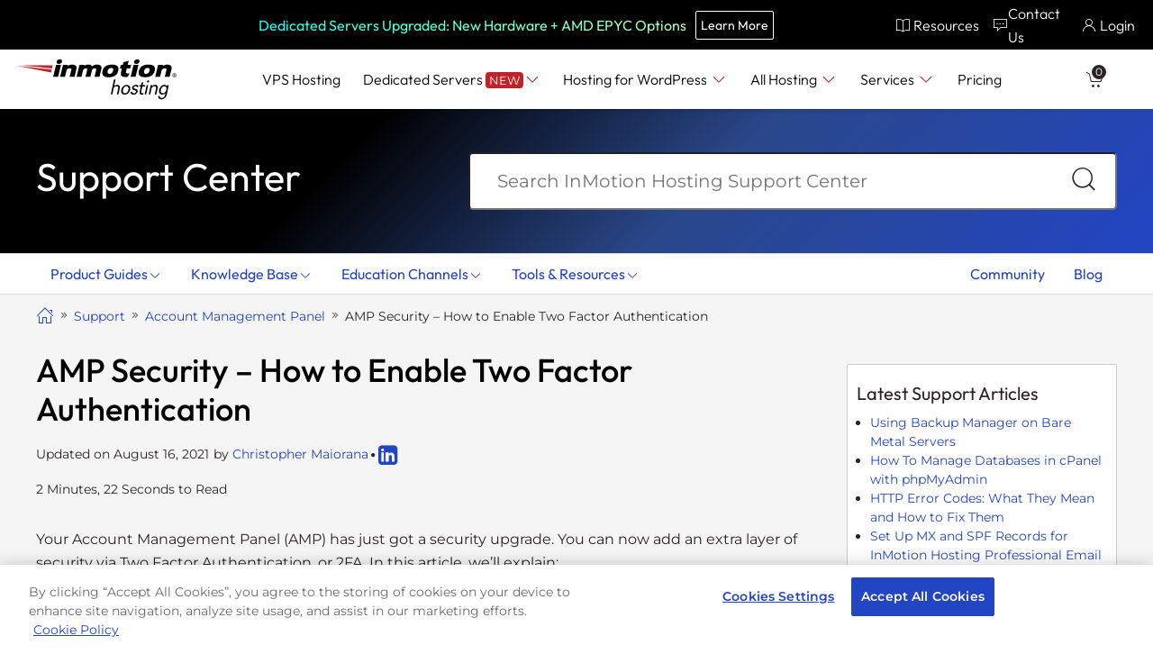

--- FILE ---
content_type: text/html; charset=UTF-8
request_url: https://www.inmotionhosting.com/support/amp/amp-security-how-to-enable-two-factor-authentication/
body_size: 79322
content:
<!doctype html>
<html lang="en-US">
<head><style>img.lazy{min-height:1px}</style><link href="https://www.inmotionhosting.com/support/wp-content/plugins/w3-total-cache/pub/js/lazyload.min.js?x23389" as="script">
	<meta charset="UTF-8">
	<meta name="viewport" content="width=device-width, initial-scale=1">
	<link rel="profile" href="https://gmpg.org/xfn/11">

	<meta charset="UTF-8">
	<meta name="viewport" content="width=device-width, initial-scale=1">
	<link rel="preconnect" href="https://www.googletagmanager.com">
	<link rel="preconnect" href="https://analytics.inmotionhosting.com">
	<link rel="preconnect" href="https://fonts.gstatic.com/" crossorigin>
		<link rel="preload" href="https://www.inmotionhosting.com/support/wp-content/plugins/microsite-helper/assets/fonts/imh-icons.woff2?bk26s6" as="font" type="font/woff2" crossorigin>
	
	<link rel="shortcut icon" type="image/png" href="https://www.inmotionhosting.com/support/wp-content/themes/imh-responsive/favicon.png" crossorigin="anonymous">
	<link rel="shortcut icon" type="image/x-icon" href="https://www.inmotionhosting.com/support/wp-content/themes/imh-responsive/favicon.ico" crossorigin="anonymous">
		<script type="text/javascript">function theChampLoadEvent(e){var t=window.onload;if(typeof window.onload!="function"){window.onload=e}else{window.onload=function(){t();e()}}}</script>
		<script type="text/javascript">var theChampDefaultLang = 'en_US', theChampCloseIconPath = 'https://www.inmotionhosting.com/support/wp-content/plugins/super-socializer/images/close.png';</script>
		<script>var theChampSiteUrl = 'https://www.inmotionhosting.com/support', theChampVerified = 0, theChampEmailPopup = 0, heateorSsMoreSharePopupSearchText = 'Search';</script>
			<script> var theChampSharingAjaxUrl = 'https://www.inmotionhosting.com/support/wp-admin/admin-ajax.php', heateorSsFbMessengerAPI = 'https://www.facebook.com/dialog/send?app_id=595489497242932&display=popup&link=%encoded_post_url%&redirect_uri=%encoded_post_url%',heateorSsWhatsappShareAPI = 'web', heateorSsUrlCountFetched = [], heateorSsSharesText = 'Shares', heateorSsShareText = 'Share', theChampPluginIconPath = 'https://www.inmotionhosting.com/support/wp-content/plugins/super-socializer/images/logo.png', theChampSaveSharesLocally = 0, theChampHorizontalSharingCountEnable = 0, theChampVerticalSharingCountEnable = 0, theChampSharingOffset = -10, theChampCounterOffset = -10, theChampMobileStickySharingEnabled = 0, heateorSsCopyLinkMessage = "Link copied.";
		var heateorSsVerticalSharingShortUrl = "https://www.inmotionhosting.com/support/amp/amp-security-how-to-enable-two-factor-authentication/";		</script>
			<style type="text/css">
						.the_champ_button_instagram span.the_champ_svg,a.the_champ_instagram span.the_champ_svg{background:radial-gradient(circle at 30% 107%,#fdf497 0,#fdf497 5%,#fd5949 45%,#d6249f 60%,#285aeb 90%)}
					.the_champ_horizontal_sharing .the_champ_svg,.heateor_ss_standard_follow_icons_container .the_champ_svg{
					color: #fff;
				border-width: 0px;
		border-style: solid;
		border-color: transparent;
	}
		.the_champ_horizontal_sharing .theChampTCBackground{
		color:#666;
	}
		.the_champ_horizontal_sharing span.the_champ_svg:hover,.heateor_ss_standard_follow_icons_container span.the_champ_svg:hover{
				border-color: transparent;
	}
		.the_champ_vertical_sharing span.the_champ_svg,.heateor_ss_floating_follow_icons_container span.the_champ_svg{
					color: #fff;
				border-width: 0px;
		border-style: solid;
		border-color: transparent;
	}
		.the_champ_vertical_sharing .theChampTCBackground{
		color:#666;
	}
		.the_champ_vertical_sharing span.the_champ_svg:hover,.heateor_ss_floating_follow_icons_container span.the_champ_svg:hover{
						border-color: transparent;
		}
	@media screen and (max-width:783px){.the_champ_vertical_sharing{display:none!important}}</style>
	<meta name='robots' content='index, follow, max-image-preview:large, max-snippet:-1, max-video-preview:-1' />
<link rel='preload' href='https://www.inmotionhosting.com/support/wp-includes/js/jquery/jquery.min.js?x23389&amp;ver=5.0.93' as='script'>
<link rel="apple-touch-icon" sizes="57x57" href="https://www.inmotionhosting.com/support/wp-content/themes/imh-responsive/apple-icon-57x57.png">
<link rel="apple-touch-icon" sizes="57x57" href="https://www.inmotionhosting.com/support/wp-content/themes/imh-responsive/apple-icon-57x57-precomposed.png">
<link rel="apple-touch-icon" sizes="60x60" href="https://www.inmotionhosting.com/support/wp-content/themes/imh-responsive/apple-icon-60x60.png">
<link rel="apple-touch-icon" sizes="60x60" href="https://www.inmotionhosting.com/support/wp-content/themes/imh-responsive/apple-icon-60x60-precomposed.png">
<link rel="apple-touch-icon" sizes="76x76" href="https://www.inmotionhosting.com/support/wp-content/themes/imh-responsive/apple-icon-76x76.png">
<link rel="apple-touch-icon" sizes="76x76" href="https://www.inmotionhosting.com/support/wp-content/themes/imh-responsive/apple-icon-76x76-precomposed.png">
<link rel="apple-touch-icon" sizes="120x120" href="https://www.inmotionhosting.com/support/wp-content/themes/imh-responsive/apple-icon-120x120.png">
<link rel="apple-touch-icon" sizes="120x120" href="https://www.inmotionhosting.com/support/wp-content/themes/imh-responsive/apple-icon-120x120-precomposed.png">
<link rel="apple-touch-icon" sizes="152x152" href="https://www.inmotionhosting.com/support/wp-content/themes/imh-responsive/apple-icon-152x152.png">
<link rel="apple-touch-icon" sizes="152x152" href="https://www.inmotionhosting.com/support/wp-content/themes/imh-responsive/apple-icon-152x152-precomposed.png">
<link rel="apple-touch-icon" sizes="180x180" href="https://www.inmotionhosting.com/support/wp-content/themes/imh-responsive/apple-icon-180x180.png">
<link rel="apple-touch-icon" sizes="180x180" href="https://www.inmotionhosting.com/support/wp-content/themes/imh-responsive/apple-icon-180x180-precomposed.png">
<link rel="apple-touch-icon" href="https://www.inmotionhosting.com/support/wp-content/themes/imh-responsive/apple-icon-precomposed.png">

	<!-- This site is optimized with the Yoast SEO plugin v26.5 - https://yoast.com/wordpress/plugins/seo/ -->
	<title>InMotion Hosting AMP Security - Enable Two Factor Authentication</title>
	<link rel="canonical" href="https://www.inmotionhosting.com/support/amp/amp-security-how-to-enable-two-factor-authentication/" />
	<meta property="og:locale" content="en_US" />
	<meta property="og:type" content="article" />
	<meta property="og:title" content="InMotion Hosting AMP Security - Enable Two Factor Authentication" />
	<meta property="og:description" content="Your Account Management Panel (AMP) has just got a security upgrade. You can now add an extra layer of security via Two Factor Authentication, or 2FA. In this article, we’ll explain: With all this information available to you, you’ll see why enabling Two Factor Auth will make your security life easier all around. Increase Security Read More &gt;" />
	<meta property="og:url" content="https://www.inmotionhosting.com/support/amp/amp-security-how-to-enable-two-factor-authentication/" />
	<meta property="og:site_name" content="InMotion Hosting Support Center" />
	<meta property="article:publisher" content="https://www.facebook.com/inmotionhosting/" />
	<meta property="article:published_time" content="2019-06-06T14:23:17+00:00" />
	<meta property="article:modified_time" content="2021-08-16T20:00:59+00:00" />
	<meta name="author" content="Christopher Maiorana" />
	<meta name="twitter:card" content="summary_large_image" />
	<meta name="twitter:creator" content="@InMotionHosting" />
	<meta name="twitter:site" content="@InMotionHosting" />
	<meta name="twitter:label1" content="Written by" />
	<meta name="twitter:data1" content="Christopher Maiorana" />
	<meta name="twitter:label2" content="Est. reading time" />
	<meta name="twitter:data2" content="2 minutes" />
	<script type="application/ld+json" class="yoast-schema-graph">{"@context":"https://schema.org","@graph":[{"@type":"Article","@id":"https://www.inmotionhosting.com/support/amp/amp-security-how-to-enable-two-factor-authentication/#article","isPartOf":{"@id":"https://www.inmotionhosting.com/support/amp/amp-security-how-to-enable-two-factor-authentication/"},"author":{"name":"Christopher Maiorana","@id":"https://www.inmotionhosting.com/support/#/schema/person/c6922c56c84e17079fd558e07b7ef72f"},"headline":"AMP Security &#8211; How to Enable Two Factor Authentication","datePublished":"2019-06-06T14:23:17+00:00","dateModified":"2021-08-16T20:00:59+00:00","mainEntityOfPage":{"@id":"https://www.inmotionhosting.com/support/amp/amp-security-how-to-enable-two-factor-authentication/"},"wordCount":487,"commentCount":6,"publisher":{"@id":"https://www.inmotionhosting.com/support/#organization"},"articleSection":["Account Management Panel"],"inLanguage":"en-US","potentialAction":[{"@type":"CommentAction","name":"Comment","target":["https://www.inmotionhosting.com/support/amp/amp-security-how-to-enable-two-factor-authentication/#respond"]}]},{"@type":"WebPage","@id":"https://www.inmotionhosting.com/support/amp/amp-security-how-to-enable-two-factor-authentication/","url":"https://www.inmotionhosting.com/support/amp/amp-security-how-to-enable-two-factor-authentication/","name":"InMotion Hosting AMP Security - Enable Two Factor Authentication","isPartOf":{"@id":"https://www.inmotionhosting.com/support/#website"},"datePublished":"2019-06-06T14:23:17+00:00","dateModified":"2021-08-16T20:00:59+00:00","breadcrumb":{"@id":"https://www.inmotionhosting.com/support/amp/amp-security-how-to-enable-two-factor-authentication/#breadcrumb"},"inLanguage":"en-US","potentialAction":[{"@type":"ReadAction","target":["https://www.inmotionhosting.com/support/amp/amp-security-how-to-enable-two-factor-authentication/"]}]},{"@type":"BreadcrumbList","@id":"https://www.inmotionhosting.com/support/amp/amp-security-how-to-enable-two-factor-authentication/#breadcrumb","itemListElement":[{"@type":"ListItem","position":1,"name":"Home","item":"https://www.inmotionhosting.com/support/"},{"@type":"ListItem","position":2,"name":"AMP Security &#8211; How to Enable Two Factor Authentication"}]},{"@type":"WebSite","@id":"https://www.inmotionhosting.com/support/#website","url":"https://www.inmotionhosting.com/support/","name":"InMotion Hosting Support Center","description":"Web Hosting Support &amp; Tutorials","publisher":{"@id":"https://www.inmotionhosting.com/support/#organization"},"potentialAction":[{"@type":"SearchAction","target":{"@type":"EntryPoint","urlTemplate":"https://www.inmotionhosting.com/support/?s={search_term_string}"},"query-input":{"@type":"PropertyValueSpecification","valueRequired":true,"valueName":"search_term_string"}}],"inLanguage":"en-US"},{"@type":"Organization","@id":"https://www.inmotionhosting.com/support/#organization","name":"InMotion Hosting","url":"https://www.inmotionhosting.com/support/","logo":{"@type":"ImageObject","inLanguage":"en-US","@id":"https://www.inmotionhosting.com/support/#/schema/logo/image/","url":"https://www.inmotionhosting.com/support/wp-content/uploads/2023/02/inmotion-hosting-logo-yoast.jpg","contentUrl":"https://www.inmotionhosting.com/support/wp-content/uploads/2023/02/inmotion-hosting-logo-yoast.jpg","width":696,"height":696,"caption":"InMotion Hosting"},"image":{"@id":"https://www.inmotionhosting.com/support/#/schema/logo/image/"},"sameAs":["https://www.facebook.com/inmotionhosting/","https://x.com/InMotionHosting"]},{"@type":"Person","@id":"https://www.inmotionhosting.com/support/#/schema/person/c6922c56c84e17079fd558e07b7ef72f","name":"Christopher Maiorana","description":"Christopher Maiorana joined the InMotion community team in 2015 and regularly dispenses tips and tricks in the Support Center, Community Q&A, and the InMotion Hosting Blog.","sameAs":["https://www.linkedin.com/in/chris-m-4623144b/"],"url":"https://www.inmotionhosting.com/support/author/christopherm/"}]}</script>
	<!-- / Yoast SEO plugin. -->


<link rel="alternate" type="application/rss+xml" title="InMotion Hosting Support Center &raquo; Feed" href="https://www.inmotionhosting.com/support/feed/" />
<link rel="alternate" type="application/rss+xml" title="InMotion Hosting Support Center &raquo; Comments Feed" href="https://www.inmotionhosting.com/support/comments/feed/" />
<link rel="alternate" type="application/rss+xml" title="InMotion Hosting Support Center &raquo; AMP Security &#8211; How to Enable Two Factor Authentication Comments Feed" href="https://www.inmotionhosting.com/support/amp/amp-security-how-to-enable-two-factor-authentication/feed/" />
<link rel="alternate" title="oEmbed (JSON)" type="application/json+oembed" href="https://www.inmotionhosting.com/support/wp-json/oembed/1.0/embed?url=https%3A%2F%2Fwww.inmotionhosting.com%2Fsupport%2Famp%2Famp-security-how-to-enable-two-factor-authentication%2F" />
<link rel="alternate" title="oEmbed (XML)" type="text/xml+oembed" href="https://www.inmotionhosting.com/support/wp-json/oembed/1.0/embed?url=https%3A%2F%2Fwww.inmotionhosting.com%2Fsupport%2Famp%2Famp-security-how-to-enable-two-factor-authentication%2F&#038;format=xml" />
<style id='wp-img-auto-sizes-contain-inline-css'>
img:is([sizes=auto i],[sizes^="auto," i]){contain-intrinsic-size:3000px 1500px}
/*# sourceURL=wp-img-auto-sizes-contain-inline-css */
</style>
<style id='wp-block-library-inline-css'>
:root{--wp-block-synced-color:#7a00df;--wp-block-synced-color--rgb:122,0,223;--wp-bound-block-color:var(--wp-block-synced-color);--wp-editor-canvas-background:#ddd;--wp-admin-theme-color:#007cba;--wp-admin-theme-color--rgb:0,124,186;--wp-admin-theme-color-darker-10:#006ba1;--wp-admin-theme-color-darker-10--rgb:0,107,160.5;--wp-admin-theme-color-darker-20:#005a87;--wp-admin-theme-color-darker-20--rgb:0,90,135;--wp-admin-border-width-focus:2px}@media (min-resolution:192dpi){:root{--wp-admin-border-width-focus:1.5px}}.wp-element-button{cursor:pointer}:root .has-very-light-gray-background-color{background-color:#eee}:root .has-very-dark-gray-background-color{background-color:#313131}:root .has-very-light-gray-color{color:#eee}:root .has-very-dark-gray-color{color:#313131}:root .has-vivid-green-cyan-to-vivid-cyan-blue-gradient-background{background:linear-gradient(135deg,#00d084,#0693e3)}:root .has-purple-crush-gradient-background{background:linear-gradient(135deg,#34e2e4,#4721fb 50%,#ab1dfe)}:root .has-hazy-dawn-gradient-background{background:linear-gradient(135deg,#faaca8,#dad0ec)}:root .has-subdued-olive-gradient-background{background:linear-gradient(135deg,#fafae1,#67a671)}:root .has-atomic-cream-gradient-background{background:linear-gradient(135deg,#fdd79a,#004a59)}:root .has-nightshade-gradient-background{background:linear-gradient(135deg,#330968,#31cdcf)}:root .has-midnight-gradient-background{background:linear-gradient(135deg,#020381,#2874fc)}:root{--wp--preset--font-size--normal:16px;--wp--preset--font-size--huge:42px}.has-regular-font-size{font-size:1em}.has-larger-font-size{font-size:2.625em}.has-normal-font-size{font-size:var(--wp--preset--font-size--normal)}.has-huge-font-size{font-size:var(--wp--preset--font-size--huge)}.has-text-align-center{text-align:center}.has-text-align-left{text-align:left}.has-text-align-right{text-align:right}.has-fit-text{white-space:nowrap!important}#end-resizable-editor-section{display:none}.aligncenter{clear:both}.items-justified-left{justify-content:flex-start}.items-justified-center{justify-content:center}.items-justified-right{justify-content:flex-end}.items-justified-space-between{justify-content:space-between}.screen-reader-text{border:0;clip-path:inset(50%);height:1px;margin:-1px;overflow:hidden;padding:0;position:absolute;width:1px;word-wrap:normal!important}.screen-reader-text:focus{background-color:#ddd;clip-path:none;color:#444;display:block;font-size:1em;height:auto;left:5px;line-height:normal;padding:15px 23px 14px;text-decoration:none;top:5px;width:auto;z-index:100000}html :where(.has-border-color){border-style:solid}html :where([style*=border-top-color]){border-top-style:solid}html :where([style*=border-right-color]){border-right-style:solid}html :where([style*=border-bottom-color]){border-bottom-style:solid}html :where([style*=border-left-color]){border-left-style:solid}html :where([style*=border-width]){border-style:solid}html :where([style*=border-top-width]){border-top-style:solid}html :where([style*=border-right-width]){border-right-style:solid}html :where([style*=border-bottom-width]){border-bottom-style:solid}html :where([style*=border-left-width]){border-left-style:solid}html :where(img[class*=wp-image-]){height:auto;max-width:100%}:where(figure){margin:0 0 1em}html :where(.is-position-sticky){--wp-admin--admin-bar--position-offset:var(--wp-admin--admin-bar--height,0px)}@media screen and (max-width:600px){html :where(.is-position-sticky){--wp-admin--admin-bar--position-offset:0px}}

/*# sourceURL=wp-block-library-inline-css */
</style><style id='global-styles-inline-css'>
:root{--wp--preset--aspect-ratio--square: 1;--wp--preset--aspect-ratio--4-3: 4/3;--wp--preset--aspect-ratio--3-4: 3/4;--wp--preset--aspect-ratio--3-2: 3/2;--wp--preset--aspect-ratio--2-3: 2/3;--wp--preset--aspect-ratio--16-9: 16/9;--wp--preset--aspect-ratio--9-16: 9/16;--wp--preset--color--black: #000000;--wp--preset--color--cyan-bluish-gray: #abb8c3;--wp--preset--color--white: #ffffff;--wp--preset--color--pale-pink: #f78da7;--wp--preset--color--vivid-red: #cf2e2e;--wp--preset--color--luminous-vivid-orange: #ff6900;--wp--preset--color--luminous-vivid-amber: #fcb900;--wp--preset--color--light-green-cyan: #7bdcb5;--wp--preset--color--vivid-green-cyan: #00d084;--wp--preset--color--pale-cyan-blue: #8ed1fc;--wp--preset--color--vivid-cyan-blue: #0693e3;--wp--preset--color--vivid-purple: #9b51e0;--wp--preset--gradient--vivid-cyan-blue-to-vivid-purple: linear-gradient(135deg,rgb(6,147,227) 0%,rgb(155,81,224) 100%);--wp--preset--gradient--light-green-cyan-to-vivid-green-cyan: linear-gradient(135deg,rgb(122,220,180) 0%,rgb(0,208,130) 100%);--wp--preset--gradient--luminous-vivid-amber-to-luminous-vivid-orange: linear-gradient(135deg,rgb(252,185,0) 0%,rgb(255,105,0) 100%);--wp--preset--gradient--luminous-vivid-orange-to-vivid-red: linear-gradient(135deg,rgb(255,105,0) 0%,rgb(207,46,46) 100%);--wp--preset--gradient--very-light-gray-to-cyan-bluish-gray: linear-gradient(135deg,rgb(238,238,238) 0%,rgb(169,184,195) 100%);--wp--preset--gradient--cool-to-warm-spectrum: linear-gradient(135deg,rgb(74,234,220) 0%,rgb(151,120,209) 20%,rgb(207,42,186) 40%,rgb(238,44,130) 60%,rgb(251,105,98) 80%,rgb(254,248,76) 100%);--wp--preset--gradient--blush-light-purple: linear-gradient(135deg,rgb(255,206,236) 0%,rgb(152,150,240) 100%);--wp--preset--gradient--blush-bordeaux: linear-gradient(135deg,rgb(254,205,165) 0%,rgb(254,45,45) 50%,rgb(107,0,62) 100%);--wp--preset--gradient--luminous-dusk: linear-gradient(135deg,rgb(255,203,112) 0%,rgb(199,81,192) 50%,rgb(65,88,208) 100%);--wp--preset--gradient--pale-ocean: linear-gradient(135deg,rgb(255,245,203) 0%,rgb(182,227,212) 50%,rgb(51,167,181) 100%);--wp--preset--gradient--electric-grass: linear-gradient(135deg,rgb(202,248,128) 0%,rgb(113,206,126) 100%);--wp--preset--gradient--midnight: linear-gradient(135deg,rgb(2,3,129) 0%,rgb(40,116,252) 100%);--wp--preset--font-size--small: 13px;--wp--preset--font-size--medium: 20px;--wp--preset--font-size--large: 36px;--wp--preset--font-size--x-large: 42px;--wp--preset--spacing--20: 0.44rem;--wp--preset--spacing--30: 0.67rem;--wp--preset--spacing--40: 1rem;--wp--preset--spacing--50: 1.5rem;--wp--preset--spacing--60: 2.25rem;--wp--preset--spacing--70: 3.38rem;--wp--preset--spacing--80: 5.06rem;--wp--preset--shadow--natural: 6px 6px 9px rgba(0, 0, 0, 0.2);--wp--preset--shadow--deep: 12px 12px 50px rgba(0, 0, 0, 0.4);--wp--preset--shadow--sharp: 6px 6px 0px rgba(0, 0, 0, 0.2);--wp--preset--shadow--outlined: 6px 6px 0px -3px rgb(255, 255, 255), 6px 6px rgb(0, 0, 0);--wp--preset--shadow--crisp: 6px 6px 0px rgb(0, 0, 0);}:where(.is-layout-flex){gap: 0.5em;}:where(.is-layout-grid){gap: 0.5em;}body .is-layout-flex{display: flex;}.is-layout-flex{flex-wrap: wrap;align-items: center;}.is-layout-flex > :is(*, div){margin: 0;}body .is-layout-grid{display: grid;}.is-layout-grid > :is(*, div){margin: 0;}:where(.wp-block-columns.is-layout-flex){gap: 2em;}:where(.wp-block-columns.is-layout-grid){gap: 2em;}:where(.wp-block-post-template.is-layout-flex){gap: 1.25em;}:where(.wp-block-post-template.is-layout-grid){gap: 1.25em;}.has-black-color{color: var(--wp--preset--color--black) !important;}.has-cyan-bluish-gray-color{color: var(--wp--preset--color--cyan-bluish-gray) !important;}.has-white-color{color: var(--wp--preset--color--white) !important;}.has-pale-pink-color{color: var(--wp--preset--color--pale-pink) !important;}.has-vivid-red-color{color: var(--wp--preset--color--vivid-red) !important;}.has-luminous-vivid-orange-color{color: var(--wp--preset--color--luminous-vivid-orange) !important;}.has-luminous-vivid-amber-color{color: var(--wp--preset--color--luminous-vivid-amber) !important;}.has-light-green-cyan-color{color: var(--wp--preset--color--light-green-cyan) !important;}.has-vivid-green-cyan-color{color: var(--wp--preset--color--vivid-green-cyan) !important;}.has-pale-cyan-blue-color{color: var(--wp--preset--color--pale-cyan-blue) !important;}.has-vivid-cyan-blue-color{color: var(--wp--preset--color--vivid-cyan-blue) !important;}.has-vivid-purple-color{color: var(--wp--preset--color--vivid-purple) !important;}.has-black-background-color{background-color: var(--wp--preset--color--black) !important;}.has-cyan-bluish-gray-background-color{background-color: var(--wp--preset--color--cyan-bluish-gray) !important;}.has-white-background-color{background-color: var(--wp--preset--color--white) !important;}.has-pale-pink-background-color{background-color: var(--wp--preset--color--pale-pink) !important;}.has-vivid-red-background-color{background-color: var(--wp--preset--color--vivid-red) !important;}.has-luminous-vivid-orange-background-color{background-color: var(--wp--preset--color--luminous-vivid-orange) !important;}.has-luminous-vivid-amber-background-color{background-color: var(--wp--preset--color--luminous-vivid-amber) !important;}.has-light-green-cyan-background-color{background-color: var(--wp--preset--color--light-green-cyan) !important;}.has-vivid-green-cyan-background-color{background-color: var(--wp--preset--color--vivid-green-cyan) !important;}.has-pale-cyan-blue-background-color{background-color: var(--wp--preset--color--pale-cyan-blue) !important;}.has-vivid-cyan-blue-background-color{background-color: var(--wp--preset--color--vivid-cyan-blue) !important;}.has-vivid-purple-background-color{background-color: var(--wp--preset--color--vivid-purple) !important;}.has-black-border-color{border-color: var(--wp--preset--color--black) !important;}.has-cyan-bluish-gray-border-color{border-color: var(--wp--preset--color--cyan-bluish-gray) !important;}.has-white-border-color{border-color: var(--wp--preset--color--white) !important;}.has-pale-pink-border-color{border-color: var(--wp--preset--color--pale-pink) !important;}.has-vivid-red-border-color{border-color: var(--wp--preset--color--vivid-red) !important;}.has-luminous-vivid-orange-border-color{border-color: var(--wp--preset--color--luminous-vivid-orange) !important;}.has-luminous-vivid-amber-border-color{border-color: var(--wp--preset--color--luminous-vivid-amber) !important;}.has-light-green-cyan-border-color{border-color: var(--wp--preset--color--light-green-cyan) !important;}.has-vivid-green-cyan-border-color{border-color: var(--wp--preset--color--vivid-green-cyan) !important;}.has-pale-cyan-blue-border-color{border-color: var(--wp--preset--color--pale-cyan-blue) !important;}.has-vivid-cyan-blue-border-color{border-color: var(--wp--preset--color--vivid-cyan-blue) !important;}.has-vivid-purple-border-color{border-color: var(--wp--preset--color--vivid-purple) !important;}.has-vivid-cyan-blue-to-vivid-purple-gradient-background{background: var(--wp--preset--gradient--vivid-cyan-blue-to-vivid-purple) !important;}.has-light-green-cyan-to-vivid-green-cyan-gradient-background{background: var(--wp--preset--gradient--light-green-cyan-to-vivid-green-cyan) !important;}.has-luminous-vivid-amber-to-luminous-vivid-orange-gradient-background{background: var(--wp--preset--gradient--luminous-vivid-amber-to-luminous-vivid-orange) !important;}.has-luminous-vivid-orange-to-vivid-red-gradient-background{background: var(--wp--preset--gradient--luminous-vivid-orange-to-vivid-red) !important;}.has-very-light-gray-to-cyan-bluish-gray-gradient-background{background: var(--wp--preset--gradient--very-light-gray-to-cyan-bluish-gray) !important;}.has-cool-to-warm-spectrum-gradient-background{background: var(--wp--preset--gradient--cool-to-warm-spectrum) !important;}.has-blush-light-purple-gradient-background{background: var(--wp--preset--gradient--blush-light-purple) !important;}.has-blush-bordeaux-gradient-background{background: var(--wp--preset--gradient--blush-bordeaux) !important;}.has-luminous-dusk-gradient-background{background: var(--wp--preset--gradient--luminous-dusk) !important;}.has-pale-ocean-gradient-background{background: var(--wp--preset--gradient--pale-ocean) !important;}.has-electric-grass-gradient-background{background: var(--wp--preset--gradient--electric-grass) !important;}.has-midnight-gradient-background{background: var(--wp--preset--gradient--midnight) !important;}.has-small-font-size{font-size: var(--wp--preset--font-size--small) !important;}.has-medium-font-size{font-size: var(--wp--preset--font-size--medium) !important;}.has-large-font-size{font-size: var(--wp--preset--font-size--large) !important;}.has-x-large-font-size{font-size: var(--wp--preset--font-size--x-large) !important;}
/*# sourceURL=global-styles-inline-css */
</style>

<style id='classic-theme-styles-inline-css'>
/*! This file is auto-generated */
.wp-block-button__link{color:#fff;background-color:#32373c;border-radius:9999px;box-shadow:none;text-decoration:none;padding:calc(.667em + 2px) calc(1.333em + 2px);font-size:1.125em}.wp-block-file__button{background:#32373c;color:#fff;text-decoration:none}
/*# sourceURL=/wp-includes/css/classic-themes.min.css */
</style>
<link rel='stylesheet' media='print' onload="this.onload=null;this.removeAttribute('media' );" id='copy-the-code-css' href='https://www.inmotionhosting.com/support/wp-content/plugins/copy-the-code/assets/css/copy-the-code.css?x23389&amp;ver=4.1.1' media='all' />
<link rel='stylesheet' media='print' onload="this.onload=null;this.removeAttribute('media' );" id='ctc-copy-inline-css' href='https://www.inmotionhosting.com/support/wp-content/plugins/copy-the-code/assets/css/copy-inline.css?x23389&amp;ver=4.1.1' media='all' />
<style id='promo-banner-inline-css'>
.imh-promo-banner{position:relative;margin:0;padding:0;color:#fff;font-family:Montserrat,arial,sans-serif;font-size:14px;min-height:70px;height:auto;background-color:#2245c4;padding-top:25px}.imh-promo-banner small{font-size:16px}.imh-promo-banner .promo-close{position:absolute;font-size:24px;top:5px;right:20px;padding:10px;cursor:pointer;z-index:1}.imh-promo-banner .promo-container{margin:0 auto;padding:15px 0;max-width:1200px;width:100%}.imh-promo-banner .promo-container .row{max-width:100%;display:flex;padding:0 30px;align-items:center}.imh-promo-banner .promo-container .row .pr-text{padding:0}.imh-promo-banner .promo-container .row .pr-text p{margin:0}.imh-promo-banner .promo-container .row .pr-text p:first-of-type{font-size:18px}.imh-promo-banner .btn-secondary,.imh-promo-banner .btn-secondary-chat{font-family:Outfit,sans-serif;display:flex;align-items:center;justify-content:center;font-weight:400;background-color:rgba(0,0,0,0);border:1px solid #fff;padding:15px 20px;color:#fff !important;font-size:18px;transition:all ease .5s;line-height:1;border-radius:2px !important;width:auto;max-width:280px;margin:0}.imh-promo-banner a,.imh-promo-banner button{cursor:pointer}.imh-promo-banner a:hover,.imh-promo-banner button:hover{cursor:pointer}.imh-promo-banner #promo_timer{font-family:Outfit,sans-serif;font-size:18px;font-weight:500;text-align:center;width:25%;color:#fff;margin:0 auto;line-height:30px;padding-top:10px}.imh-promo-banner #promo_timer div{display:flex;align-content:center;justify-content:center;flex-direction:row;padding-bottom:3px}.imh-promo-banner #promo_timer div div{color:#fff;font-size:28px;font-weight:500;align-content:center;justify-content:center;flex-direction:column;display:flex;line-height:19px;margin:0 10px;text-align:center}.imh-promo-banner #promo_timer div div span{font-weight:200;font-size:14px;display:block}.imh-promo-banner #promo_timer div div span.timer-number{font-family:Outfit,sans-serif;font-weight:500;font-size:16px;background:#000;padding:5px 0;width:50px}@media(min-width: 768px){.imh-promo-banner{padding-top:0px}}@media screen and (max-width: 1199.98px){.imh-promo-banner.cyber_promo .promo-container .row .pr-text{margin:0 auto}.imh-promo-banner.cyber_promo .promo-container #promo_timer{margin:0 auto;width:max-content}}@media screen and (max-width: 959.98px){.imh-promo-banner.hide-on-mobile{display:none}.imh-promo-banner.cyber_promo .promo-container .row{flex-direction:column}.imh-promo-banner.cyber_promo .promo-container .row .pr-text{flex-wrap:wrap;justify-content:center;flex-direction:column;text-align:center;width:100%}.imh-promo-banner .promo-container .row .pr-text,.imh-promo-banner .promo-container .row .timer{width:50%}.imh-promo-banner .promo-container .btn-secondary,.imh-promo-banner .promo-container .btn-secondary-chat{margin:10px auto}}@media screen and (max-width: 767.98px){.imh-promo-banner .promo-container .row{flex-direction:column}.imh-promo-banner .promo-container .row .pr-text,.imh-promo-banner .promo-container .row .timer{width:100%;text-align:center}.imh-promo-banner .promo-container .btn-secondary,.imh-promo-banner .promo-container .btn-secondary-chat{margin:10px auto}}

/*# sourceURL=promo-banner-inline-css */
</style>
<link rel='stylesheet' media='print' onload="this.onload=null;this.removeAttribute('media' );" id='flag-icons-css' href='https://www.inmotionhosting.com/support/wp-content/themes/imh-responsive/assets/flags/css/flag-icons.min.css?x23389&amp;ver=5.0.93' media='all' />
<style id='imh-combined-styles-inline-css'>
article,aside,details,figcaption,figure,footer,header,hgroup,main,nav,section,summary{display:block}audio,canvas,video{display:inline-block}audio:not([controls]){display:none;height:0}[hidden],template{display:none}html{font-family:sans-serif;-webkit-text-size-adjust:100%;-ms-text-size-adjust:100%}body{margin:0}a{background:transparent}a:focus{outline:thin dotted}a:active,a:hover{outline:0}h1{margin:.67em 0;font-size:2em}abbr[title]{border-bottom:1px dotted}b,strong{font-weight:bold}dfn{font-style:italic}hr{height:0;-moz-box-sizing:content-box;box-sizing:content-box}mark{color:#000;background:#ff0}code,kbd,pre,samp{font-family:monospace,serif;font-size:1em}pre{white-space:pre-wrap}q{quotes:"\201C" "\201D" "\2018" "\2019"}small{font-size:80%}sub,sup{position:relative;font-size:75%;line-height:0;vertical-align:baseline}sup{top:-0.5em}sub{bottom:-0.25em}img{border:0}svg:not(:root){overflow:hidden}figure{margin:0}fieldset{padding:.35em .625em .75em;margin:0 2px;border:1px solid #c0c0c0}legend{padding:0;border:0}button,input,select,textarea{margin:0;font-family:inherit;font-size:100%}button,input{line-height:normal}button,select{text-transform:none}button,html input[type="button"],input[type="reset"],input[type="submit"]{cursor:pointer;-webkit-appearance:button}button[disabled],html input[disabled]{cursor:default}input[type="checkbox"],input[type="radio"]{padding:0;box-sizing:border-box}input[type="search"]{-webkit-box-sizing:content-box;-moz-box-sizing:content-box;box-sizing:content-box;-webkit-appearance:textfield}input[type="search"]::-webkit-search-cancel-button,input[type="search"]::-webkit-search-decoration{-webkit-appearance:none}button::-moz-focus-inner,input::-moz-focus-inner{padding:0;border:0}textarea{overflow:auto;vertical-align:top}table{border-collapse:collapse;border-spacing:0}@media print{*{color:#000!important;text-shadow:none!important;background:transparent!important;box-shadow:none!important}a,a:visited{text-decoration:underline}a[href]:after{content:" (" attr(href) ")"}abbr[title]:after{content:" (" attr(title) ")"}a[href^="javascript:"]:after,a[href^="#"]:after{content:""}pre,blockquote{border:1px solid #999;page-break-inside:avoid}thead{display:table-header-group}tr,img{page-break-inside:avoid}img{max-width:100%!important}@page{margin:2cm .5cm}p,h2,h3{orphans:3;widows:3}h2,h3{page-break-after:avoid}select{background:#fff!important}.navbar{display:none}.table td,.table th{background-color:#fff!important}.btn>.caret,.dropup>.btn>.caret{border-top-color:#000!important}.label{border:1px solid #000}.table{border-collapse:collapse!important}.table-bordered th,.table-bordered td{border:1px solid #ddd!important}}*,*:before,*:after{-webkit-box-sizing:border-box;-moz-box-sizing:border-box;box-sizing:border-box}html{font-size:62.5%;-webkit-tap-highlight-color:rgba(0,0,0,0)}body{font-family:"Helvetica Neue",Helvetica,Arial,sans-serif;font-size:14px;line-height:1.428571429;color:#333;background-color:#fff}input,button,select,textarea{font-family:inherit;font-size:inherit;line-height:inherit}a{color:#428bca;text-decoration:none}a:hover,a:focus{color:#2a6496;text-decoration:underline}a:focus{outline:thin dotted;outline:5px auto -webkit-focus-ring-color;outline-offset:-2px}img{vertical-align:middle}.img-responsive{display:block;height:auto;max-width:100%}.img-rounded{border-radius:6px}.img-thumbnail{display:inline-block;height:auto;max-width:100%;padding:4px;line-height:1.428571429;background-color:#fff;border:1px solid #ddd;border-radius:4px;-webkit-transition:all .2s ease-in-out;transition:all .2s ease-in-out}.img-circle{border-radius:50%}hr{margin-top:20px;margin-bottom:20px;border:0;border-top:1px solid #eee}.sr-only{position:absolute;width:1px;height:1px;padding:0;margin:-1px;overflow:hidden;clip:rect(0,0,0,0);border:0}h1,h2,h3,h4,h5,h6,.h1,.h2,.h3,.h4,.h5,.h6{font-family:"Helvetica Neue",Helvetica,Arial,sans-serif;font-weight:500;line-height:1.1;color:inherit}h1 small,h2 small,h3 small,h4 small,h5 small,h6 small,.h1 small,.h2 small,.h3 small,.h4 small,.h5 small,.h6 small,h1 .small,h2 .small,h3 .small,h4 .small,h5 .small,h6 .small,.h1 .small,.h2 .small,.h3 .small,.h4 .small,.h5 .small,.h6 .small{font-weight:normal;line-height:1;color:#999}h1,h2,h3{margin-top:20px;margin-bottom:10px}h1 small,h2 small,h3 small,h1 .small,h2 .small,h3 .small{font-size:65%}h4,h5,h6{margin-top:10px;margin-bottom:10px}h4 small,h5 small,h6 small,h4 .small,h5 .small,h6 .small{font-size:75%}h1,.h1{font-size:36px}h2,.h2{font-size:30px}h3,.h3{font-size:24px}h4,.h4{font-size:18px}h5,.h5{font-size:14px}h6,.h6{font-size:12px}p{margin:0 0 10px}.lead{margin-bottom:20px;font-size:16px;font-weight:200;line-height:1.4}@media(min-width:768px){.lead{font-size:21px}}small,.small{font-size:85%}cite{font-style:normal}.text-muted{color:#999}.text-primary{color:#428bca}.text-primary:hover{color:#3071a9}.text-warning{color:#8a6d3b}.text-warning:hover{color:#66512c}.text-danger{color:#a94442}.text-danger:hover{color:#843534}.text-success{color:#3c763d}.text-success:hover{color:#2b542c}.text-info{color:#31708f}.text-info:hover{color:#245269}.text-left{text-align:left}.text-right{text-align:right}.text-center{text-align:center}.page-header{padding-bottom:9px;margin:40px 0 20px;border-bottom:1px solid #eee}ul,ol{margin-top:0;margin-bottom:10px}ul ul,ol ul,ul ol,ol ol{margin-bottom:0}.list-unstyled{padding-left:0;list-style:none}.list-inline{padding-left:0;list-style:none}.list-inline>li{display:inline-block;padding-right:5px;padding-left:5px}.list-inline>li:first-child{padding-left:0}dl{margin-top:0;margin-bottom:20px}dt,dd{line-height:1.428571429}dt{font-weight:bold}dd{margin-left:0}@media(min-width:768px){.dl-horizontal dt{float:left;width:160px;overflow:hidden;clear:left;text-align:right;text-overflow:ellipsis;white-space:nowrap}.dl-horizontal dd{margin-left:180px}.dl-horizontal dd:before,.dl-horizontal dd:after{display:table;content:" "}.dl-horizontal dd:after{clear:both}.dl-horizontal dd:before,.dl-horizontal dd:after{display:table;content:" "}.dl-horizontal dd:after{clear:both}}abbr[title],abbr[data-original-title]{cursor:help;border-bottom:1px dotted #999}.initialism{font-size:90%;text-transform:uppercase}blockquote{padding:10px 20px;margin:0 0 20px;border-left:5px solid #eee}blockquote p{font-size:17.5px;font-weight:300;line-height:1.25}blockquote p:last-child{margin-bottom:0}blockquote small,blockquote .small{display:block;line-height:1.428571429;color:#999}blockquote small:before,blockquote .small:before{content:'\2014 \00A0'}blockquote.pull-right{padding-right:15px;padding-left:0;border-right:5px solid #eee;border-left:0}blockquote.pull-right p,blockquote.pull-right small,blockquote.pull-right .small{text-align:right}blockquote.pull-right small:before,blockquote.pull-right .small:before{content:''}blockquote.pull-right small:after,blockquote.pull-right .small:after{content:'\00A0 \2014'}blockquote:before,blockquote:after{content:""}address{margin-bottom:20px;font-style:normal;line-height:1.428571429}code,kbd,pre,samp{font-family:Menlo,Monaco,Consolas,"Courier New",monospace}code{padding:2px 4px;font-size:90%;color:#c7254e;white-space:nowrap;background-color:#f9f2f4;border-radius:4px}pre{display:block;padding:9.5px;margin:0 0 10px;font-size:13px;line-height:1.428571429;color:#333;word-break:break-all;word-wrap:break-word;background-color:#f5f5f5;border:1px solid #ccc;border-radius:4px}pre code{padding:0;font-size:inherit;color:inherit;white-space:pre-wrap;background-color:transparent;border-radius:0}.pre-scrollable{max-height:340px;overflow-y:scroll}.container{padding-right:15px;padding-left:15px;margin-right:auto;margin-left:auto}.container:before,.container:after{display:table;content:" "}.container:after{clear:both}.container:before,.container:after{display:table;content:" "}.container:after{clear:both}@media(min-width:768px){.container{width:750px}}@media(min-width:992px){.container{width:970px}}@media(min-width:1200px){.container{width:1170px}}.row{margin-right:-15px;margin-left:-15px}.row:before,.row:after{display:table;content:" "}.row:after{clear:both}.row:before,.row:after{display:table;content:" "}.row:after{clear:both}.col-xs-1,.col-sm-1,.col-md-1,.col-lg-1,.col-xs-2,.col-sm-2,.col-md-2,.col-lg-2,.col-xs-3,.col-sm-3,.col-md-3,.col-lg-3,.col-xs-4,.col-sm-4,.col-md-4,.col-lg-4,.col-xs-5,.col-sm-5,.col-md-5,.col-lg-5,.col-xs-6,.col-sm-6,.col-md-6,.col-lg-6,.col-xs-7,.col-sm-7,.col-md-7,.col-lg-7,.col-xs-8,.col-sm-8,.col-md-8,.col-lg-8,.col-xs-9,.col-sm-9,.col-md-9,.col-lg-9,.col-xs-10,.col-sm-10,.col-md-10,.col-lg-10,.col-xs-11,.col-sm-11,.col-md-11,.col-lg-11,.col-xs-12,.col-sm-12,.col-md-12,.col-lg-12{position:relative;min-height:1px;padding-right:15px;padding-left:15px}.col-xs-1,.col-xs-2,.col-xs-3,.col-xs-4,.col-xs-5,.col-xs-6,.col-xs-7,.col-xs-8,.col-xs-9,.col-xs-10,.col-xs-11,.col-xs-12{float:left}.col-xs-12{width:100%}.col-xs-11{width:91.66666666666666%}.col-xs-10{width:83.33333333333334%}.col-xs-9{width:75%}.col-xs-8{width:66.66666666666666%}.col-xs-7{width:58.333333333333336%}.col-xs-6{width:50%}.col-xs-5{width:41.66666666666667%}.col-xs-4{width:33.33333333333333%}.col-xs-3{width:25%}.col-xs-2{width:16.666666666666664%}.col-xs-1{width:8.333333333333332%}.col-xs-pull-12{right:100%}.col-xs-pull-11{right:91.66666666666666%}.col-xs-pull-10{right:83.33333333333334%}.col-xs-pull-9{right:75%}.col-xs-pull-8{right:66.66666666666666%}.col-xs-pull-7{right:58.333333333333336%}.col-xs-pull-6{right:50%}.col-xs-pull-5{right:41.66666666666667%}.col-xs-pull-4{right:33.33333333333333%}.col-xs-pull-3{right:25%}.col-xs-pull-2{right:16.666666666666664%}.col-xs-pull-1{right:8.333333333333332%}.col-xs-pull-0{right:0}.col-xs-push-12{left:100%}.col-xs-push-11{left:91.66666666666666%}.col-xs-push-10{left:83.33333333333334%}.col-xs-push-9{left:75%}.col-xs-push-8{left:66.66666666666666%}.col-xs-push-7{left:58.333333333333336%}.col-xs-push-6{left:50%}.col-xs-push-5{left:41.66666666666667%}.col-xs-push-4{left:33.33333333333333%}.col-xs-push-3{left:25%}.col-xs-push-2{left:16.666666666666664%}.col-xs-push-1{left:8.333333333333332%}.col-xs-push-0{left:0}.col-xs-offset-12{margin-left:100%}.col-xs-offset-11{margin-left:91.66666666666666%}.col-xs-offset-10{margin-left:83.33333333333334%}.col-xs-offset-9{margin-left:75%}.col-xs-offset-8{margin-left:66.66666666666666%}.col-xs-offset-7{margin-left:58.333333333333336%}.col-xs-offset-6{margin-left:50%}.col-xs-offset-5{margin-left:41.66666666666667%}.col-xs-offset-4{margin-left:33.33333333333333%}.col-xs-offset-3{margin-left:25%}.col-xs-offset-2{margin-left:16.666666666666664%}.col-xs-offset-1{margin-left:8.333333333333332%}.col-xs-offset-0{margin-left:0}@media(min-width:768px){.col-sm-1,.col-sm-2,.col-sm-3,.col-sm-4,.col-sm-5,.col-sm-6,.col-sm-7,.col-sm-8,.col-sm-9,.col-sm-10,.col-sm-11,.col-sm-12{float:left}.col-sm-12{width:100%}.col-sm-11{width:91.66666666666666%}.col-sm-10{width:83.33333333333334%}.col-sm-9{width:75%}.col-sm-8{width:66.66666666666666%}.col-sm-7{width:58.333333333333336%}.col-sm-6{width:50%}.col-sm-5{width:41.66666666666667%}.col-sm-4{width:33.33333333333333%}.col-sm-3{width:25%}.col-sm-2{width:16.666666666666664%}.col-sm-1{width:8.333333333333332%}.col-sm-pull-12{right:100%}.col-sm-pull-11{right:91.66666666666666%}.col-sm-pull-10{right:83.33333333333334%}.col-sm-pull-9{right:75%}.col-sm-pull-8{right:66.66666666666666%}.col-sm-pull-7{right:58.333333333333336%}.col-sm-pull-6{right:50%}.col-sm-pull-5{right:41.66666666666667%}.col-sm-pull-4{right:33.33333333333333%}.col-sm-pull-3{right:25%}.col-sm-pull-2{right:16.666666666666664%}.col-sm-pull-1{right:8.333333333333332%}.col-sm-pull-0{right:0}.col-sm-push-12{left:100%}.col-sm-push-11{left:91.66666666666666%}.col-sm-push-10{left:83.33333333333334%}.col-sm-push-9{left:75%}.col-sm-push-8{left:66.66666666666666%}.col-sm-push-7{left:58.333333333333336%}.col-sm-push-6{left:50%}.col-sm-push-5{left:41.66666666666667%}.col-sm-push-4{left:33.33333333333333%}.col-sm-push-3{left:25%}.col-sm-push-2{left:16.666666666666664%}.col-sm-push-1{left:8.333333333333332%}.col-sm-push-0{left:0}.col-sm-offset-12{margin-left:100%}.col-sm-offset-11{margin-left:91.66666666666666%}.col-sm-offset-10{margin-left:83.33333333333334%}.col-sm-offset-9{margin-left:75%}.col-sm-offset-8{margin-left:66.66666666666666%}.col-sm-offset-7{margin-left:58.333333333333336%}.col-sm-offset-6{margin-left:50%}.col-sm-offset-5{margin-left:41.66666666666667%}.col-sm-offset-4{margin-left:33.33333333333333%}.col-sm-offset-3{margin-left:25%}.col-sm-offset-2{margin-left:16.666666666666664%}.col-sm-offset-1{margin-left:8.333333333333332%}.col-sm-offset-0{margin-left:0}}@media(min-width:992px){.col-md-1,.col-md-2,.col-md-3,.col-md-4,.col-md-5,.col-md-6,.col-md-7,.col-md-8,.col-md-9,.col-md-10,.col-md-11,.col-md-12{float:left}.col-md-12{width:100%}.col-md-11{width:91.66666666666666%}.col-md-10{width:83.33333333333334%}.col-md-9{width:75%}.col-md-8{width:66.66666666666666%}.col-md-7{width:58.333333333333336%}.col-md-6{width:50%}.col-md-5{width:41.66666666666667%}.col-md-4{width:33.33333333333333%}.col-md-3{width:25%}.col-md-2{width:16.666666666666664%}.col-md-1{width:8.333333333333332%}.col-md-pull-12{right:100%}.col-md-pull-11{right:91.66666666666666%}.col-md-pull-10{right:83.33333333333334%}.col-md-pull-9{right:75%}.col-md-pull-8{right:66.66666666666666%}.col-md-pull-7{right:58.333333333333336%}.col-md-pull-6{right:50%}.col-md-pull-5{right:41.66666666666667%}.col-md-pull-4{right:33.33333333333333%}.col-md-pull-3{right:25%}.col-md-pull-2{right:16.666666666666664%}.col-md-pull-1{right:8.333333333333332%}.col-md-pull-0{right:0}.col-md-push-12{left:100%}.col-md-push-11{left:91.66666666666666%}.col-md-push-10{left:83.33333333333334%}.col-md-push-9{left:75%}.col-md-push-8{left:66.66666666666666%}.col-md-push-7{left:58.333333333333336%}.col-md-push-6{left:50%}.col-md-push-5{left:41.66666666666667%}.col-md-push-4{left:33.33333333333333%}.col-md-push-3{left:25%}.col-md-push-2{left:16.666666666666664%}.col-md-push-1{left:8.333333333333332%}.col-md-push-0{left:0}.col-md-offset-12{margin-left:100%}.col-md-offset-11{margin-left:91.66666666666666%}.col-md-offset-10{margin-left:83.33333333333334%}.col-md-offset-9{margin-left:75%}.col-md-offset-8{margin-left:66.66666666666666%}.col-md-offset-7{margin-left:58.333333333333336%}.col-md-offset-6{margin-left:50%}.col-md-offset-5{margin-left:41.66666666666667%}.col-md-offset-4{margin-left:33.33333333333333%}.col-md-offset-3{margin-left:25%}.col-md-offset-2{margin-left:16.666666666666664%}.col-md-offset-1{margin-left:8.333333333333332%}.col-md-offset-0{margin-left:0}}@media(min-width:1200px){.col-lg-1,.col-lg-2,.col-lg-3,.col-lg-4,.col-lg-5,.col-lg-6,.col-lg-7,.col-lg-8,.col-lg-9,.col-lg-10,.col-lg-11,.col-lg-12{float:left}.col-lg-12{width:100%}.col-lg-11{width:91.66666666666666%}.col-lg-10{width:83.33333333333334%}.col-lg-9{width:75%}.col-lg-8{width:66.66666666666666%}.col-lg-7{width:58.333333333333336%}.col-lg-6{width:50%}.col-lg-5{width:41.66666666666667%}.col-lg-4{width:33.33333333333333%}.col-lg-3{width:25%}.col-lg-2{width:16.666666666666664%}.col-lg-1{width:8.333333333333332%}.col-lg-pull-12{right:100%}.col-lg-pull-11{right:91.66666666666666%}.col-lg-pull-10{right:83.33333333333334%}.col-lg-pull-9{right:75%}.col-lg-pull-8{right:66.66666666666666%}.col-lg-pull-7{right:58.333333333333336%}.col-lg-pull-6{right:50%}.col-lg-pull-5{right:41.66666666666667%}.col-lg-pull-4{right:33.33333333333333%}.col-lg-pull-3{right:25%}.col-lg-pull-2{right:16.666666666666664%}.col-lg-pull-1{right:8.333333333333332%}.col-lg-pull-0{right:0}.col-lg-push-12{left:100%}.col-lg-push-11{left:91.66666666666666%}.col-lg-push-10{left:83.33333333333334%}.col-lg-push-9{left:75%}.col-lg-push-8{left:66.66666666666666%}.col-lg-push-7{left:58.333333333333336%}.col-lg-push-6{left:50%}.col-lg-push-5{left:41.66666666666667%}.col-lg-push-4{left:33.33333333333333%}.col-lg-push-3{left:25%}.col-lg-push-2{left:16.666666666666664%}.col-lg-push-1{left:8.333333333333332%}.col-lg-push-0{left:0}.col-lg-offset-12{margin-left:100%}.col-lg-offset-11{margin-left:91.66666666666666%}.col-lg-offset-10{margin-left:83.33333333333334%}.col-lg-offset-9{margin-left:75%}.col-lg-offset-8{margin-left:66.66666666666666%}.col-lg-offset-7{margin-left:58.333333333333336%}.col-lg-offset-6{margin-left:50%}.col-lg-offset-5{margin-left:41.66666666666667%}.col-lg-offset-4{margin-left:33.33333333333333%}.col-lg-offset-3{margin-left:25%}.col-lg-offset-2{margin-left:16.666666666666664%}.col-lg-offset-1{margin-left:8.333333333333332%}.col-lg-offset-0{margin-left:0}}table{max-width:100%;background-color:transparent}th{text-align:left}.table{width:100%;margin-bottom:20px}.table>thead>tr>th,.table>tbody>tr>th,.table>tfoot>tr>th,.table>thead>tr>td,.table>tbody>tr>td,.table>tfoot>tr>td{padding:8px;line-height:1.428571429;vertical-align:top;border-top:1px solid #ddd}.table>thead>tr>th{vertical-align:bottom;border-bottom:2px solid #ddd}.table>caption+thead>tr:first-child>th,.table>colgroup+thead>tr:first-child>th,.table>thead:first-child>tr:first-child>th,.table>caption+thead>tr:first-child>td,.table>colgroup+thead>tr:first-child>td,.table>thead:first-child>tr:first-child>td{border-top:0}.table>tbody+tbody{border-top:2px solid #ddd}.table .table{background-color:#fff}.table-condensed>thead>tr>th,.table-condensed>tbody>tr>th,.table-condensed>tfoot>tr>th,.table-condensed>thead>tr>td,.table-condensed>tbody>tr>td,.table-condensed>tfoot>tr>td{padding:5px}.table-bordered{border:1px solid #ddd}.table-bordered>thead>tr>th,.table-bordered>tbody>tr>th,.table-bordered>tfoot>tr>th,.table-bordered>thead>tr>td,.table-bordered>tbody>tr>td,.table-bordered>tfoot>tr>td{border:1px solid #ddd}.table-bordered>thead>tr>th,.table-bordered>thead>tr>td{border-bottom-width:2px}.table-striped>tbody>tr:nth-child(odd)>td,.table-striped>tbody>tr:nth-child(odd)>th{background-color:#f9f9f9}.table-hover>tbody>tr:hover>td,.table-hover>tbody>tr:hover>th{background-color:#f5f5f5}table col[class*="col-"]{position:static;display:table-column;float:none}table td[class*="col-"],table th[class*="col-"]{display:table-cell;float:none}.table>thead>tr>.active,.table>tbody>tr>.active,.table>tfoot>tr>.active,.table>thead>.active>td,.table>tbody>.active>td,.table>tfoot>.active>td,.table>thead>.active>th,.table>tbody>.active>th,.table>tfoot>.active>th{background-color:#f5f5f5}.table-hover>tbody>tr>.active:hover,.table-hover>tbody>.active:hover>td,.table-hover>tbody>.active:hover>th{background-color:#e8e8e8}.table>thead>tr>.success,.table>tbody>tr>.success,.table>tfoot>tr>.success,.table>thead>.success>td,.table>tbody>.success>td,.table>tfoot>.success>td,.table>thead>.success>th,.table>tbody>.success>th,.table>tfoot>.success>th{background-color:#dff0d8}.table-hover>tbody>tr>.success:hover,.table-hover>tbody>.success:hover>td,.table-hover>tbody>.success:hover>th{background-color:#d0e9c6}.table>thead>tr>.danger,.table>tbody>tr>.danger,.table>tfoot>tr>.danger,.table>thead>.danger>td,.table>tbody>.danger>td,.table>tfoot>.danger>td,.table>thead>.danger>th,.table>tbody>.danger>th,.table>tfoot>.danger>th{background-color:#f2dede}.table-hover>tbody>tr>.danger:hover,.table-hover>tbody>.danger:hover>td,.table-hover>tbody>.danger:hover>th{background-color:#ebcccc}.table>thead>tr>.warning,.table>tbody>tr>.warning,.table>tfoot>tr>.warning,.table>thead>.warning>td,.table>tbody>.warning>td,.table>tfoot>.warning>td,.table>thead>.warning>th,.table>tbody>.warning>th,.table>tfoot>.warning>th{background-color:#fcf8e3}.table-hover>tbody>tr>.warning:hover,.table-hover>tbody>.warning:hover>td,.table-hover>tbody>.warning:hover>th{background-color:#faf2cc}@media(max-width:767px){.table-responsive{width:100%;margin-bottom:15px;overflow-x:scroll;overflow-y:hidden;border:1px solid #ddd;-ms-overflow-style:-ms-autohiding-scrollbar;-webkit-overflow-scrolling:touch}.table-responsive>.table{margin-bottom:0}.table-responsive>.table>thead>tr>th,.table-responsive>.table>tbody>tr>th,.table-responsive>.table>tfoot>tr>th,.table-responsive>.table>thead>tr>td,.table-responsive>.table>tbody>tr>td,.table-responsive>.table>tfoot>tr>td{white-space:nowrap}.table-responsive>.table-bordered{border:0}.table-responsive>.table-bordered>thead>tr>th:first-child,.table-responsive>.table-bordered>tbody>tr>th:first-child,.table-responsive>.table-bordered>tfoot>tr>th:first-child,.table-responsive>.table-bordered>thead>tr>td:first-child,.table-responsive>.table-bordered>tbody>tr>td:first-child,.table-responsive>.table-bordered>tfoot>tr>td:first-child{border-left:0}.table-responsive>.table-bordered>thead>tr>th:last-child,.table-responsive>.table-bordered>tbody>tr>th:last-child,.table-responsive>.table-bordered>tfoot>tr>th:last-child,.table-responsive>.table-bordered>thead>tr>td:last-child,.table-responsive>.table-bordered>tbody>tr>td:last-child,.table-responsive>.table-bordered>tfoot>tr>td:last-child{border-right:0}.table-responsive>.table-bordered>tbody>tr:last-child>th,.table-responsive>.table-bordered>tfoot>tr:last-child>th,.table-responsive>.table-bordered>tbody>tr:last-child>td,.table-responsive>.table-bordered>tfoot>tr:last-child>td{border-bottom:0}}fieldset{padding:0;margin:0;border:0}legend{display:block;width:100%;padding:0;margin-bottom:20px;font-size:21px;line-height:inherit;color:#333;border:0;border-bottom:1px solid #e5e5e5}label{display:inline-block;margin-bottom:5px;font-weight:bold}input[type="search"]{-webkit-box-sizing:border-box;-moz-box-sizing:border-box;box-sizing:border-box}input[type="radio"],input[type="checkbox"]{margin:4px 0 0;margin-top:1px \9;line-height:normal}input[type="file"]{display:block}select[multiple],select[size]{height:auto}select optgroup{font-family:inherit;font-size:inherit;font-style:inherit}input[type="file"]:focus,input[type="radio"]:focus,input[type="checkbox"]:focus{outline:thin dotted;outline:5px auto -webkit-focus-ring-color;outline-offset:-2px}input[type="number"]::-webkit-outer-spin-button,input[type="number"]::-webkit-inner-spin-button{height:auto}output{display:block;padding-top:7px;font-size:14px;line-height:1.428571429;color:#555;vertical-align:middle}.form-control{display:block;width:100%;height:34px;padding:6px 12px;font-size:14px;line-height:1.428571429;color:#555;vertical-align:middle;background-color:#fff;background-image:none;border:1px solid #ccc;border-radius:4px;-webkit-box-shadow:inset 0 1px 1px rgba(0,0,0,0.075);box-shadow:inset 0 1px 1px rgba(0,0,0,0.075);-webkit-transition:border-color ease-in-out .15s,box-shadow ease-in-out .15s;transition:border-color ease-in-out .15s,box-shadow ease-in-out .15s}.form-control:focus{border-color:#66afe9;outline:0;-webkit-box-shadow:inset 0 1px 1px rgba(0,0,0,0.075),0 0 8px rgba(102,175,233,0.6);box-shadow:inset 0 1px 1px rgba(0,0,0,0.075),0 0 8px rgba(102,175,233,0.6)}.form-control:-moz-placeholder{color:#999}.form-control::-moz-placeholder{color:#999;opacity:1}.form-control:-ms-input-placeholder{color:#999}.form-control::-webkit-input-placeholder{color:#999}.form-control[disabled],.form-control[readonly],fieldset[disabled] .form-control{cursor:not-allowed;background-color:#eee}textarea.form-control{height:auto}.form-group{margin-bottom:15px}.radio,.checkbox{display:block;min-height:20px;padding-left:20px;margin-top:10px;margin-bottom:10px;vertical-align:middle}.radio label,.checkbox label{display:inline;margin-bottom:0;font-weight:normal;cursor:pointer}.radio input[type="radio"],.radio-inline input[type="radio"],.checkbox input[type="checkbox"],.checkbox-inline input[type="checkbox"]{float:left;margin-left:-20px}.radio+.radio,.checkbox+.checkbox{margin-top:-5px}.radio-inline,.checkbox-inline{display:inline-block;padding-left:20px;margin-bottom:0;font-weight:normal;vertical-align:middle;cursor:pointer}.radio-inline+.radio-inline,.checkbox-inline+.checkbox-inline{margin-top:0;margin-left:10px}input[type="radio"][disabled],input[type="checkbox"][disabled],.radio[disabled],.radio-inline[disabled],.checkbox[disabled],.checkbox-inline[disabled],fieldset[disabled] input[type="radio"],fieldset[disabled] input[type="checkbox"],fieldset[disabled] .radio,fieldset[disabled] .radio-inline,fieldset[disabled] .checkbox,fieldset[disabled] .checkbox-inline{cursor:not-allowed}.input-sm{height:30px;padding:5px 10px;font-size:12px;line-height:1.5;border-radius:3px}select.input-sm{height:30px;line-height:30px}textarea.input-sm{height:auto}.input-lg{height:46px;padding:10px 16px;font-size:18px;line-height:1.33;border-radius:6px}select.input-lg{height:46px;line-height:46px}textarea.input-lg{height:auto}.has-warning .help-block,.has-warning .control-label,.has-warning .radio,.has-warning .checkbox,.has-warning .radio-inline,.has-warning .checkbox-inline{color:#8a6d3b}.has-warning .form-control{border-color:#8a6d3b;-webkit-box-shadow:inset 0 1px 1px rgba(0,0,0,0.075);box-shadow:inset 0 1px 1px rgba(0,0,0,0.075)}.has-warning .form-control:focus{border-color:#66512c;-webkit-box-shadow:inset 0 1px 1px rgba(0,0,0,0.075),0 0 6px #c0a16b;box-shadow:inset 0 1px 1px rgba(0,0,0,0.075),0 0 6px #c0a16b}.has-warning .input-group-addon{color:#8a6d3b;background-color:#fcf8e3;border-color:#8a6d3b}.has-error .help-block,.has-error .control-label,.has-error .radio,.has-error .checkbox,.has-error .radio-inline,.has-error .checkbox-inline{color:#a94442}.has-error .form-control{border-color:#a94442;-webkit-box-shadow:inset 0 1px 1px rgba(0,0,0,0.075);box-shadow:inset 0 1px 1px rgba(0,0,0,0.075)}.has-error .form-control:focus{border-color:#843534;-webkit-box-shadow:inset 0 1px 1px rgba(0,0,0,0.075),0 0 6px #ce8483;box-shadow:inset 0 1px 1px rgba(0,0,0,0.075),0 0 6px #ce8483}.has-error .input-group-addon{color:#a94442;background-color:#f2dede;border-color:#a94442}.has-success .help-block,.has-success .control-label,.has-success .radio,.has-success .checkbox,.has-success .radio-inline,.has-success .checkbox-inline{color:#3c763d}.has-success .form-control{border-color:#3c763d;-webkit-box-shadow:inset 0 1px 1px rgba(0,0,0,0.075);box-shadow:inset 0 1px 1px rgba(0,0,0,0.075)}.has-success .form-control:focus{border-color:#2b542c;-webkit-box-shadow:inset 0 1px 1px rgba(0,0,0,0.075),0 0 6px #67b168;box-shadow:inset 0 1px 1px rgba(0,0,0,0.075),0 0 6px #67b168}.has-success .input-group-addon{color:#3c763d;background-color:#dff0d8;border-color:#3c763d}.form-control-static{margin-bottom:0}.help-block{display:block;margin-top:5px;margin-bottom:10px;color:#737373}@media(min-width:768px){.form-inline .form-group{display:inline-block;margin-bottom:0;vertical-align:middle}.form-inline .form-control{display:inline-block}.form-inline select.form-control{width:auto}.form-inline .radio,.form-inline .checkbox{display:inline-block;padding-left:0;margin-top:0;margin-bottom:0}.form-inline .radio input[type="radio"],.form-inline .checkbox input[type="checkbox"]{float:none;margin-left:0}}.form-horizontal .control-label,.form-horizontal .radio,.form-horizontal .checkbox,.form-horizontal .radio-inline,.form-horizontal .checkbox-inline{padding-top:7px;margin-top:0;margin-bottom:0}.form-horizontal .radio,.form-horizontal .checkbox{min-height:27px}.form-horizontal .form-group{margin-right:-15px;margin-left:-15px}.form-horizontal .form-group:before,.form-horizontal .form-group:after{display:table;content:" "}.form-horizontal .form-group:after{clear:both}.form-horizontal .form-group:before,.form-horizontal .form-group:after{display:table;content:" "}.form-horizontal .form-group:after{clear:both}.form-horizontal .form-control-static{padding-top:7px}@media(min-width:768px){.form-horizontal .control-label{text-align:right}}.btn{display:inline-block;padding:6px 12px;margin-bottom:0;font-size:14px;font-weight:normal;line-height:1.428571429;text-align:center;white-space:nowrap;vertical-align:middle;cursor:pointer;background-image:none;border:1px solid transparent;border-radius:4px;-webkit-user-select:none;-moz-user-select:none;-ms-user-select:none;-o-user-select:none;user-select:none}.btn:focus{outline:thin dotted;outline:5px auto -webkit-focus-ring-color;outline-offset:-2px}.btn:hover,.btn:focus{color:#333;text-decoration:none}.btn:active,.btn.active{background-image:none;outline:0;-webkit-box-shadow:inset 0 3px 5px rgba(0,0,0,0.125);box-shadow:inset 0 3px 5px rgba(0,0,0,0.125)}.btn.disabled,.btn[disabled],fieldset[disabled] .btn{pointer-events:none;cursor:not-allowed;opacity:.65;filter:alpha(opacity=65);-webkit-box-shadow:none;box-shadow:none}.btn-default{color:#333;background-color:#fff;border-color:#ccc}.btn-default:hover,.btn-default:focus,.btn-default:active,.btn-default.active,.open .dropdown-toggle.btn-default{color:#333;background-color:#ebebeb;border-color:#adadad}.btn-default:active,.btn-default.active,.open .dropdown-toggle.btn-default{background-image:none}.btn-default.disabled,.btn-default[disabled],fieldset[disabled] .btn-default,.btn-default.disabled:hover,.btn-default[disabled]:hover,fieldset[disabled] .btn-default:hover,.btn-default.disabled:focus,.btn-default[disabled]:focus,fieldset[disabled] .btn-default:focus,.btn-default.disabled:active,.btn-default[disabled]:active,fieldset[disabled] .btn-default:active,.btn-default.disabled.active,.btn-default[disabled].active,fieldset[disabled] .btn-default.active{background-color:#fff;border-color:#ccc}.btn-default .badge{color:#fff;background-color:#fff}.btn-primary{color:#fff;background-color:#428bca;border-color:#357ebd}.btn-primary:hover,.btn-primary:focus,.btn-primary:active,.btn-primary.active,.open .dropdown-toggle.btn-primary{color:#fff;background-color:#3276b1;border-color:#285e8e}.btn-primary:active,.btn-primary.active,.open .dropdown-toggle.btn-primary{background-image:none}.btn-primary.disabled,.btn-primary[disabled],fieldset[disabled] .btn-primary,.btn-primary.disabled:hover,.btn-primary[disabled]:hover,fieldset[disabled] .btn-primary:hover,.btn-primary.disabled:focus,.btn-primary[disabled]:focus,fieldset[disabled] .btn-primary:focus,.btn-primary.disabled:active,.btn-primary[disabled]:active,fieldset[disabled] .btn-primary:active,.btn-primary.disabled.active,.btn-primary[disabled].active,fieldset[disabled] .btn-primary.active{background-color:#428bca;border-color:#357ebd}.btn-primary .badge{color:#428bca;background-color:#fff}.btn-warning{color:#fff;background-color:#f0ad4e;border-color:#eea236}.btn-warning:hover,.btn-warning:focus,.btn-warning:active,.btn-warning.active,.open .dropdown-toggle.btn-warning{color:#fff;background-color:#ed9c28;border-color:#d58512}.btn-warning:active,.btn-warning.active,.open .dropdown-toggle.btn-warning{background-image:none}.btn-warning.disabled,.btn-warning[disabled],fieldset[disabled] .btn-warning,.btn-warning.disabled:hover,.btn-warning[disabled]:hover,fieldset[disabled] .btn-warning:hover,.btn-warning.disabled:focus,.btn-warning[disabled]:focus,fieldset[disabled] .btn-warning:focus,.btn-warning.disabled:active,.btn-warning[disabled]:active,fieldset[disabled] .btn-warning:active,.btn-warning.disabled.active,.btn-warning[disabled].active,fieldset[disabled] .btn-warning.active{background-color:#f0ad4e;border-color:#eea236}.btn-warning .badge{color:#f0ad4e;background-color:#fff}.btn-danger{color:#fff;background-color:#d9534f;border-color:#d43f3a}.btn-danger:hover,.btn-danger:focus,.btn-danger:active,.btn-danger.active,.open .dropdown-toggle.btn-danger{color:#fff;background-color:#d2322d;border-color:#ac2925}.btn-danger:active,.btn-danger.active,.open .dropdown-toggle.btn-danger{background-image:none}.btn-danger.disabled,.btn-danger[disabled],fieldset[disabled] .btn-danger,.btn-danger.disabled:hover,.btn-danger[disabled]:hover,fieldset[disabled] .btn-danger:hover,.btn-danger.disabled:focus,.btn-danger[disabled]:focus,fieldset[disabled] .btn-danger:focus,.btn-danger.disabled:active,.btn-danger[disabled]:active,fieldset[disabled] .btn-danger:active,.btn-danger.disabled.active,.btn-danger[disabled].active,fieldset[disabled] .btn-danger.active{background-color:#d9534f;border-color:#d43f3a}.btn-danger .badge{color:#d9534f;background-color:#fff}.btn-success{color:#fff;background-color:#5cb85c;border-color:#4cae4c}.btn-success:hover,.btn-success:focus,.btn-success:active,.btn-success.active,.open .dropdown-toggle.btn-success{color:#fff;background-color:#47a447;border-color:#398439}.btn-success:active,.btn-success.active,.open .dropdown-toggle.btn-success{background-image:none}.btn-success.disabled,.btn-success[disabled],fieldset[disabled] .btn-success,.btn-success.disabled:hover,.btn-success[disabled]:hover,fieldset[disabled] .btn-success:hover,.btn-success.disabled:focus,.btn-success[disabled]:focus,fieldset[disabled] .btn-success:focus,.btn-success.disabled:active,.btn-success[disabled]:active,fieldset[disabled] .btn-success:active,.btn-success.disabled.active,.btn-success[disabled].active,fieldset[disabled] .btn-success.active{background-color:#5cb85c;border-color:#4cae4c}.btn-success .badge{color:#5cb85c;background-color:#fff}.btn-info{color:#fff;background-color:#5bc0de;border-color:#46b8da}.btn-info:hover,.btn-info:focus,.btn-info:active,.btn-info.active,.open .dropdown-toggle.btn-info{color:#fff;background-color:#39b3d7;border-color:#269abc}.btn-info:active,.btn-info.active,.open .dropdown-toggle.btn-info{background-image:none}.btn-info.disabled,.btn-info[disabled],fieldset[disabled] .btn-info,.btn-info.disabled:hover,.btn-info[disabled]:hover,fieldset[disabled] .btn-info:hover,.btn-info.disabled:focus,.btn-info[disabled]:focus,fieldset[disabled] .btn-info:focus,.btn-info.disabled:active,.btn-info[disabled]:active,fieldset[disabled] .btn-info:active,.btn-info.disabled.active,.btn-info[disabled].active,fieldset[disabled] .btn-info.active{background-color:#5bc0de;border-color:#46b8da}.btn-info .badge{color:#5bc0de;background-color:#fff}.btn-link{font-weight:normal;color:#428bca;cursor:pointer;border-radius:0}.btn-link,.btn-link:active,.btn-link[disabled],fieldset[disabled] .btn-link{background-color:transparent;-webkit-box-shadow:none;box-shadow:none}.btn-link,.btn-link:hover,.btn-link:focus,.btn-link:active{border-color:transparent}.btn-link:hover,.btn-link:focus{color:#2a6496;text-decoration:underline;background-color:transparent}.btn-link[disabled]:hover,fieldset[disabled] .btn-link:hover,.btn-link[disabled]:focus,fieldset[disabled] .btn-link:focus{color:#999;text-decoration:none}.btn-lg{padding:10px 16px;font-size:18px;line-height:1.33;border-radius:6px}.btn-sm{padding:5px 10px;font-size:12px;line-height:1.5;border-radius:3px}.btn-xs{padding:1px 5px;font-size:12px;line-height:1.5;border-radius:3px}.btn-block{display:block;width:100%;padding-right:0;padding-left:0}.btn-block+.btn-block{margin-top:5px}input[type="submit"].btn-block,input[type="reset"].btn-block,input[type="button"].btn-block{width:100%}.fade{opacity:0;-webkit-transition:opacity .15s linear;transition:opacity .15s linear}.fade.in{opacity:1}.collapse{display:none}.collapse.in{display:block}.collapsing{position:relative;height:0;overflow:hidden;-webkit-transition:height .35s ease;transition:height .35s ease}@font-face{font-family:'Glyphicons Halflings';src:url('../fonts/glyphicons-halflings-regular.eot');src:url('../fonts/glyphicons-halflings-regular.eot?#iefix') format('embedded-opentype'),url('../fonts/glyphicons-halflings-regular.woff') format('woff'),url('../fonts/glyphicons-halflings-regular.ttf') format('truetype'),url('../fonts/glyphicons-halflings-regular.svg#glyphicons-halflingsregular') format('svg')}.glyphicon{position:relative;top:1px;display:inline-block;font-family:'Glyphicons Halflings';-webkit-font-smoothing:antialiased;font-style:normal;font-weight:normal;line-height:1;-moz-osx-font-smoothing:grayscale}.glyphicon:empty{width:1em}.glyphicon-asterisk:before{content:"\2a"}.glyphicon-plus:before{content:"\2b"}.glyphicon-euro:before{content:"\20ac"}.glyphicon-minus:before{content:"\2212"}.glyphicon-cloud:before{content:"\2601"}.glyphicon-envelope:before{content:"\2709"}.glyphicon-pencil:before{content:"\270f"}.glyphicon-glass:before{content:"\e001"}.glyphicon-music:before{content:"\e002"}.glyphicon-search:before{content:"\e003"}.glyphicon-heart:before{content:"\e005"}.glyphicon-star:before{content:"\e006"}.glyphicon-star-empty:before{content:"\e007"}.glyphicon-user:before{content:"\e008"}.glyphicon-film:before{content:"\e009"}.glyphicon-th-large:before{content:"\e010"}.glyphicon-th:before{content:"\e011"}.glyphicon-th-list:before{content:"\e012"}.glyphicon-ok:before{content:"\e013"}.glyphicon-remove:before{content:"\e014"}.glyphicon-zoom-in:before{content:"\e015"}.glyphicon-zoom-out:before{content:"\e016"}.glyphicon-off:before{content:"\e017"}.glyphicon-signal:before{content:"\e018"}.glyphicon-cog:before{content:"\e019"}.glyphicon-trash:before{content:"\e020"}.glyphicon-home:before{content:"\e021"}.glyphicon-file:before{content:"\e022"}.glyphicon-time:before{content:"\e023"}.glyphicon-road:before{content:"\e024"}.glyphicon-download-alt:before{content:"\e025"}.glyphicon-download:before{content:"\e026"}.glyphicon-upload:before{content:"\e027"}.glyphicon-inbox:before{content:"\e028"}.glyphicon-play-circle:before{content:"\e029"}.glyphicon-repeat:before{content:"\e030"}.glyphicon-refresh:before{content:"\e031"}.glyphicon-list-alt:before{content:"\e032"}.glyphicon-lock:before{content:"\e033"}.glyphicon-flag:before{content:"\e034"}.glyphicon-headphones:before{content:"\e035"}.glyphicon-volume-off:before{content:"\e036"}.glyphicon-volume-down:before{content:"\e037"}.glyphicon-volume-up:before{content:"\e038"}.glyphicon-qrcode:before{content:"\e039"}.glyphicon-barcode:before{content:"\e040"}.glyphicon-tag:before{content:"\e041"}.glyphicon-tags:before{content:"\e042"}.glyphicon-book:before{content:"\e043"}.glyphicon-bookmark:before{content:"\e044"}.glyphicon-print:before{content:"\e045"}.glyphicon-camera:before{content:"\e046"}.glyphicon-font:before{content:"\e047"}.glyphicon-bold:before{content:"\e048"}.glyphicon-italic:before{content:"\e049"}.glyphicon-text-height:before{content:"\e050"}.glyphicon-text-width:before{content:"\e051"}.glyphicon-align-left:before{content:"\e052"}.glyphicon-align-center:before{content:"\e053"}.glyphicon-align-right:before{content:"\e054"}.glyphicon-align-justify:before{content:"\e055"}.glyphicon-list:before{content:"\e056"}.glyphicon-indent-left:before{content:"\e057"}.glyphicon-indent-right:before{content:"\e058"}.glyphicon-facetime-video:before{content:"\e059"}.glyphicon-picture:before{content:"\e060"}.glyphicon-map-marker:before{content:"\e062"}.glyphicon-adjust:before{content:"\e063"}.glyphicon-tint:before{content:"\e064"}.glyphicon-edit:before{content:"\e065"}.glyphicon-share:before{content:"\e066"}.glyphicon-check:before{content:"\e067"}.glyphicon-move:before{content:"\e068"}.glyphicon-step-backward:before{content:"\e069"}.glyphicon-fast-backward:before{content:"\e070"}.glyphicon-backward:before{content:"\e071"}.glyphicon-play:before{content:"\e072"}.glyphicon-pause:before{content:"\e073"}.glyphicon-stop:before{content:"\e074"}.glyphicon-forward:before{content:"\e075"}.glyphicon-fast-forward:before{content:"\e076"}.glyphicon-step-forward:before{content:"\e077"}.glyphicon-eject:before{content:"\e078"}.glyphicon-chevron-left:before{content:"\e079"}.glyphicon-chevron-right:before{content:"\e080"}.glyphicon-plus-sign:before{content:"\e081"}.glyphicon-minus-sign:before{content:"\e082"}.glyphicon-remove-sign:before{content:"\e083"}.glyphicon-ok-sign:before{content:"\e084"}.glyphicon-question-sign:before{content:"\e085"}.glyphicon-info-sign:before{content:"\e086"}.glyphicon-screenshot:before{content:"\e087"}.glyphicon-remove-circle:before{content:"\e088"}.glyphicon-ok-circle:before{content:"\e089"}.glyphicon-ban-circle:before{content:"\e090"}.glyphicon-arrow-left:before{content:"\e091"}.glyphicon-arrow-right:before{content:"\e092"}.glyphicon-arrow-up:before{content:"\e093"}.glyphicon-arrow-down:before{content:"\e094"}.glyphicon-share-alt:before{content:"\e095"}.glyphicon-resize-full:before{content:"\e096"}.glyphicon-resize-small:before{content:"\e097"}.glyphicon-exclamation-sign:before{content:"\e101"}.glyphicon-gift:before{content:"\e102"}.glyphicon-leaf:before{content:"\e103"}.glyphicon-fire:before{content:"\e104"}.glyphicon-eye-open:before{content:"\e105"}.glyphicon-eye-close:before{content:"\e106"}.glyphicon-warning-sign:before{content:"\e107"}.glyphicon-plane:before{content:"\e108"}.glyphicon-calendar:before{content:"\e109"}.glyphicon-random:before{content:"\e110"}.glyphicon-comment:before{content:"\e111"}.glyphicon-magnet:before{content:"\e112"}.glyphicon-chevron-up:before{content:"\e113"}.glyphicon-chevron-down:before{content:"\e114"}.glyphicon-retweet:before{content:"\e115"}.glyphicon-shopping-cart:before{content:"\e116"}.glyphicon-folder-close:before{content:"\e117"}.glyphicon-folder-open:before{content:"\e118"}.glyphicon-resize-vertical:before{content:"\e119"}.glyphicon-resize-horizontal:before{content:"\e120"}.glyphicon-hdd:before{content:"\e121"}.glyphicon-bullhorn:before{content:"\e122"}.glyphicon-bell:before{content:"\e123"}.glyphicon-certificate:before{content:"\e124"}.glyphicon-thumbs-up:before{content:"\e125"}.glyphicon-thumbs-down:before{content:"\e126"}.glyphicon-hand-right:before{content:"\e127"}.glyphicon-hand-left:before{content:"\e128"}.glyphicon-hand-up:before{content:"\e129"}.glyphicon-hand-down:before{content:"\e130"}.glyphicon-circle-arrow-right:before{content:"\e131"}.glyphicon-circle-arrow-left:before{content:"\e132"}.glyphicon-circle-arrow-up:before{content:"\e133"}.glyphicon-circle-arrow-down:before{content:"\e134"}.glyphicon-globe:before{content:"\e135"}.glyphicon-wrench:before{content:"\e136"}.glyphicon-tasks:before{content:"\e137"}.glyphicon-filter:before{content:"\e138"}.glyphicon-briefcase:before{content:"\e139"}.glyphicon-fullscreen:before{content:"\e140"}.glyphicon-dashboard:before{content:"\e141"}.glyphicon-paperclip:before{content:"\e142"}.glyphicon-heart-empty:before{content:"\e143"}.glyphicon-link:before{content:"\e144"}.glyphicon-phone:before{content:"\e145"}.glyphicon-pushpin:before{content:"\e146"}.glyphicon-usd:before{content:"\e148"}.glyphicon-gbp:before{content:"\e149"}.glyphicon-sort:before{content:"\e150"}.glyphicon-sort-by-alphabet:before{content:"\e151"}.glyphicon-sort-by-alphabet-alt:before{content:"\e152"}.glyphicon-sort-by-order:before{content:"\e153"}.glyphicon-sort-by-order-alt:before{content:"\e154"}.glyphicon-sort-by-attributes:before{content:"\e155"}.glyphicon-sort-by-attributes-alt:before{content:"\e156"}.glyphicon-unchecked:before{content:"\e157"}.glyphicon-expand:before{content:"\e158"}.glyphicon-collapse-down:before{content:"\e159"}.glyphicon-collapse-up:before{content:"\e160"}.glyphicon-log-in:before{content:"\e161"}.glyphicon-flash:before{content:"\e162"}.glyphicon-log-out:before{content:"\e163"}.glyphicon-new-window:before{content:"\e164"}.glyphicon-record:before{content:"\e165"}.glyphicon-save:before{content:"\e166"}.glyphicon-open:before{content:"\e167"}.glyphicon-saved:before{content:"\e168"}.glyphicon-import:before{content:"\e169"}.glyphicon-export:before{content:"\e170"}.glyphicon-send:before{content:"\e171"}.glyphicon-floppy-disk:before{content:"\e172"}.glyphicon-floppy-saved:before{content:"\e173"}.glyphicon-floppy-remove:before{content:"\e174"}.glyphicon-floppy-save:before{content:"\e175"}.glyphicon-floppy-open:before{content:"\e176"}.glyphicon-credit-card:before{content:"\e177"}.glyphicon-transfer:before{content:"\e178"}.glyphicon-cutlery:before{content:"\e179"}.glyphicon-header:before{content:"\e180"}.glyphicon-compressed:before{content:"\e181"}.glyphicon-earphone:before{content:"\e182"}.glyphicon-phone-alt:before{content:"\e183"}.glyphicon-tower:before{content:"\e184"}.glyphicon-stats:before{content:"\e185"}.glyphicon-sd-video:before{content:"\e186"}.glyphicon-hd-video:before{content:"\e187"}.glyphicon-subtitles:before{content:"\e188"}.glyphicon-sound-stereo:before{content:"\e189"}.glyphicon-sound-dolby:before{content:"\e190"}.glyphicon-sound-5-1:before{content:"\e191"}.glyphicon-sound-6-1:before{content:"\e192"}.glyphicon-sound-7-1:before{content:"\e193"}.glyphicon-copyright-mark:before{content:"\e194"}.glyphicon-registration-mark:before{content:"\e195"}.glyphicon-cloud-download:before{content:"\e197"}.glyphicon-cloud-upload:before{content:"\e198"}.glyphicon-tree-conifer:before{content:"\e199"}.glyphicon-tree-deciduous:before{content:"\e200"}.caret{display:inline-block;width:0;height:0;margin-left:2px;vertical-align:middle;border-top:4px solid;border-right:4px solid transparent;border-left:4px solid transparent}.dropdown{position:relative}.dropdown-toggle:focus{outline:0}.dropdown-menu{position:absolute;top:100%;left:0;z-index:1000;display:none;float:left;min-width:160px;padding:5px 0;margin:2px 0 0;font-size:14px;list-style:none;background-color:#fff;border:1px solid #ccc;border:1px solid rgba(0,0,0,0.15);border-radius:4px;-webkit-box-shadow:0 6px 12px rgba(0,0,0,0.175);box-shadow:0 6px 12px rgba(0,0,0,0.175);background-clip:padding-box}.dropdown-menu.pull-right{right:0;left:auto}.dropdown-menu .divider{height:1px;margin:9px 0;overflow:hidden;background-color:#e5e5e5}.dropdown-menu>li>a{display:block;padding:3px 20px;clear:both;font-weight:normal;line-height:1.428571429;color:#333;white-space:nowrap}.dropdown-menu>li>a:hover,.dropdown-menu>li>a:focus{color:#262626;text-decoration:none;background-color:#f5f5f5}.dropdown-menu>.active>a,.dropdown-menu>.active>a:hover,.dropdown-menu>.active>a:focus{color:#fff;text-decoration:none;background-color:#428bca;outline:0}.dropdown-menu>.disabled>a,.dropdown-menu>.disabled>a:hover,.dropdown-menu>.disabled>a:focus{color:#999}.dropdown-menu>.disabled>a:hover,.dropdown-menu>.disabled>a:focus{text-decoration:none;cursor:not-allowed;background-color:transparent;background-image:none;filter:progid:DXImageTransform.Microsoft.gradient(enabled=false)}.open>.dropdown-menu{display:block}.open>a{outline:0}.dropdown-header{display:block;padding:3px 20px;font-size:12px;line-height:1.428571429;color:#999}.dropdown-backdrop{position:fixed;top:0;right:0;bottom:0;left:0;z-index:990}.pull-right>.dropdown-menu{right:0;left:auto}.dropup .caret,.navbar-fixed-bottom .dropdown .caret{border-top:0;border-bottom:4px solid;content:""}.dropup .dropdown-menu,.navbar-fixed-bottom .dropdown .dropdown-menu{top:auto;bottom:100%;margin-bottom:1px}@media(min-width:768px){.navbar-right .dropdown-menu{right:0;left:auto}}.btn-group,.btn-group-vertical{position:relative;display:inline-block;vertical-align:middle}.btn-group>.btn,.btn-group-vertical>.btn{position:relative;float:left}.btn-group>.btn:hover,.btn-group-vertical>.btn:hover,.btn-group>.btn:focus,.btn-group-vertical>.btn:focus,.btn-group>.btn:active,.btn-group-vertical>.btn:active,.btn-group>.btn.active,.btn-group-vertical>.btn.active{z-index:2}.btn-group>.btn:focus,.btn-group-vertical>.btn:focus{outline:0}.btn-group .btn+.btn,.btn-group .btn+.btn-group,.btn-group .btn-group+.btn,.btn-group .btn-group+.btn-group{margin-left:-1px}.btn-toolbar:before,.btn-toolbar:after{display:table;content:" "}.btn-toolbar:after{clear:both}.btn-toolbar:before,.btn-toolbar:after{display:table;content:" "}.btn-toolbar:after{clear:both}.btn-toolbar .btn-group{float:left}.btn-toolbar>.btn+.btn,.btn-toolbar>.btn-group+.btn,.btn-toolbar>.btn+.btn-group,.btn-toolbar>.btn-group+.btn-group{margin-left:5px}.btn-group>.btn:not(:first-child):not(:last-child):not(.dropdown-toggle){border-radius:0}.btn-group>.btn:first-child{margin-left:0}.btn-group>.btn:first-child:not(:last-child):not(.dropdown-toggle){border-top-right-radius:0;border-bottom-right-radius:0}.btn-group>.btn:last-child:not(:first-child),.btn-group>.dropdown-toggle:not(:first-child){border-bottom-left-radius:0;border-top-left-radius:0}.btn-group>.btn-group{float:left}.btn-group>.btn-group:not(:first-child):not(:last-child)>.btn{border-radius:0}.btn-group>.btn-group:first-child>.btn:last-child,.btn-group>.btn-group:first-child>.dropdown-toggle{border-top-right-radius:0;border-bottom-right-radius:0}.btn-group>.btn-group:last-child>.btn:first-child{border-bottom-left-radius:0;border-top-left-radius:0}.btn-group .dropdown-toggle:active,.btn-group.open .dropdown-toggle{outline:0}.btn-group-xs>.btn{padding:1px 5px;font-size:12px;line-height:1.5;border-radius:3px}.btn-group-sm>.btn{padding:5px 10px;font-size:12px;line-height:1.5;border-radius:3px}.btn-group-lg>.btn{padding:10px 16px;font-size:18px;line-height:1.33;border-radius:6px}.btn-group>.btn+.dropdown-toggle{padding-right:8px;padding-left:8px}.btn-group>.btn-lg+.dropdown-toggle{padding-right:12px;padding-left:12px}.btn-group.open .dropdown-toggle{-webkit-box-shadow:inset 0 3px 5px rgba(0,0,0,0.125);box-shadow:inset 0 3px 5px rgba(0,0,0,0.125)}.btn-group.open .dropdown-toggle.btn-link{-webkit-box-shadow:none;box-shadow:none}.btn .caret{margin-left:0}.btn-lg .caret{border-width:5px 5px 0;border-bottom-width:0}.dropup .btn-lg .caret{border-width:0 5px 5px}.btn-group-vertical>.btn,.btn-group-vertical>.btn-group,.btn-group-vertical>.btn-group>.btn{display:block;float:none;width:100%;max-width:100%}.btn-group-vertical>.btn-group:before,.btn-group-vertical>.btn-group:after{display:table;content:" "}.btn-group-vertical>.btn-group:after{clear:both}.btn-group-vertical>.btn-group:before,.btn-group-vertical>.btn-group:after{display:table;content:" "}.btn-group-vertical>.btn-group:after{clear:both}.btn-group-vertical>.btn-group>.btn{float:none}.btn-group-vertical>.btn+.btn,.btn-group-vertical>.btn+.btn-group,.btn-group-vertical>.btn-group+.btn,.btn-group-vertical>.btn-group+.btn-group{margin-top:-1px;margin-left:0}.btn-group-vertical>.btn:not(:first-child):not(:last-child){border-radius:0}.btn-group-vertical>.btn:first-child:not(:last-child){border-top-right-radius:4px;border-bottom-right-radius:0;border-bottom-left-radius:0}.btn-group-vertical>.btn:last-child:not(:first-child){border-top-right-radius:0;border-bottom-left-radius:4px;border-top-left-radius:0}.btn-group-vertical>.btn-group:not(:first-child):not(:last-child)>.btn{border-radius:0}.btn-group-vertical>.btn-group:first-child>.btn:last-child,.btn-group-vertical>.btn-group:first-child>.dropdown-toggle{border-bottom-right-radius:0;border-bottom-left-radius:0}.btn-group-vertical>.btn-group:last-child>.btn:first-child{border-top-right-radius:0;border-top-left-radius:0}.btn-group-justified{display:table;width:100%;border-collapse:separate;table-layout:fixed}.btn-group-justified>.btn,.btn-group-justified>.btn-group{display:table-cell;float:none;width:1%}.btn-group-justified>.btn-group .btn{width:100%}[data-toggle="buttons"]>.btn>input[type="radio"],[data-toggle="buttons"]>.btn>input[type="checkbox"]{display:none}.input-group{position:relative;display:table;border-collapse:separate}.input-group[class*="col-"]{float:none;padding-right:0;padding-left:0}.input-group .form-control{width:100%;margin-bottom:0}.input-group-lg>.form-control,.input-group-lg>.input-group-addon,.input-group-lg>.input-group-btn>.btn{height:46px;padding:10px 16px;font-size:18px;line-height:1.33;border-radius:6px}select.input-group-lg>.form-control,select.input-group-lg>.input-group-addon,select.input-group-lg>.input-group-btn>.btn{height:46px;line-height:46px}textarea.input-group-lg>.form-control,textarea.input-group-lg>.input-group-addon,textarea.input-group-lg>.input-group-btn>.btn{height:auto}.input-group-sm>.form-control,.input-group-sm>.input-group-addon,.input-group-sm>.input-group-btn>.btn{height:30px;padding:5px 10px;font-size:12px;line-height:1.5;border-radius:3px}select.input-group-sm>.form-control,select.input-group-sm>.input-group-addon,select.input-group-sm>.input-group-btn>.btn{height:30px;line-height:30px}textarea.input-group-sm>.form-control,textarea.input-group-sm>.input-group-addon,textarea.input-group-sm>.input-group-btn>.btn{height:auto}.input-group-addon,.input-group-btn,.input-group .form-control{display:table-cell}.input-group-addon:not(:first-child):not(:last-child),.input-group-btn:not(:first-child):not(:last-child),.input-group .form-control:not(:first-child):not(:last-child){border-radius:0}.input-group-addon,.input-group-btn{width:1%;white-space:nowrap;vertical-align:middle}.input-group-addon{padding:6px 12px;font-size:14px;font-weight:normal;line-height:1;color:#555;text-align:center;background-color:#eee;border:1px solid #ccc;border-radius:4px}.input-group-addon.input-sm{padding:5px 10px;font-size:12px;border-radius:3px}.input-group-addon.input-lg{padding:10px 16px;font-size:18px;border-radius:6px}.input-group-addon input[type="radio"],.input-group-addon input[type="checkbox"]{margin-top:0}.input-group .form-control:first-child,.input-group-addon:first-child,.input-group-btn:first-child>.btn,.input-group-btn:first-child>.dropdown-toggle,.input-group-btn:last-child>.btn:not(:last-child):not(.dropdown-toggle){border-top-right-radius:0;border-bottom-right-radius:0}.input-group-addon:first-child{border-right:0}.input-group .form-control:last-child,.input-group-addon:last-child,.input-group-btn:last-child>.btn,.input-group-btn:last-child>.dropdown-toggle,.input-group-btn:first-child>.btn:not(:first-child){border-bottom-left-radius:0;border-top-left-radius:0}.input-group-addon:last-child{border-left:0}.input-group-btn{position:relative;white-space:nowrap}.input-group-btn:first-child>.btn{margin-right:-1px}.input-group-btn:last-child>.btn{margin-left:-1px}.input-group-btn>.btn{position:relative}.input-group-btn>.btn+.btn{margin-left:-4px}.input-group-btn>.btn:hover,.input-group-btn>.btn:active{z-index:2}.nav{padding-left:0;margin-bottom:0;list-style:none}.nav:before,.nav:after{display:table;content:" "}.nav:after{clear:both}.nav:before,.nav:after{display:table;content:" "}.nav:after{clear:both}.nav>li{position:relative;display:block}.nav>li>a{position:relative;display:block;padding:10px 15px}.nav>li>a:hover,.nav>li>a:focus{text-decoration:none;background-color:#eee}.nav>li.disabled>a{color:#999}.nav>li.disabled>a:hover,.nav>li.disabled>a:focus{color:#999;text-decoration:none;cursor:not-allowed;background-color:transparent}.nav .open>a,.nav .open>a:hover,.nav .open>a:focus{background-color:#eee;border-color:#428bca}.nav .nav-divider{height:1px;margin:9px 0;overflow:hidden;background-color:#e5e5e5}.nav>li>a>img{max-width:none}.nav-tabs{border-bottom:1px solid #ddd}.nav-tabs>li{float:left;margin-bottom:-1px}.nav-tabs>li>a{margin-right:2px;line-height:1.428571429;border:1px solid transparent;border-radius:4px 4px 0 0}.nav-tabs>li>a:hover{border-color:#eee #eee #ddd}.nav-tabs>li.active>a,.nav-tabs>li.active>a:hover,.nav-tabs>li.active>a:focus{color:#555;cursor:default;background-color:#fff;border:1px solid #ddd;border-bottom-color:transparent}.nav-tabs.nav-justified{width:100%;border-bottom:0}.nav-tabs.nav-justified>li{float:none}.nav-tabs.nav-justified>li>a{margin-bottom:5px;text-align:center}.nav-tabs.nav-justified>.dropdown .dropdown-menu{top:auto;left:auto}@media(min-width:768px){.nav-tabs.nav-justified>li{display:table-cell;width:1%}.nav-tabs.nav-justified>li>a{margin-bottom:0}}.nav-tabs.nav-justified>li>a{margin-right:0;border-radius:4px}.nav-tabs.nav-justified>.active>a,.nav-tabs.nav-justified>.active>a:hover,.nav-tabs.nav-justified>.active>a:focus{border:1px solid #ddd}@media(min-width:768px){.nav-tabs.nav-justified>li>a{border-bottom:1px solid #ddd;border-radius:4px 4px 0 0}.nav-tabs.nav-justified>.active>a,.nav-tabs.nav-justified>.active>a:hover,.nav-tabs.nav-justified>.active>a:focus{border-bottom-color:#fff}}.nav-pills>li{float:left}.nav-pills>li>a{border-radius:4px}.nav-pills>li+li{margin-left:2px}.nav-pills>li.active>a,.nav-pills>li.active>a:hover,.nav-pills>li.active>a:focus{color:#fff;background-color:#428bca}.nav-stacked>li{float:none}.nav-stacked>li+li{margin-top:2px;margin-left:0}.nav-justified{width:100%}.nav-justified>li{float:none}.nav-justified>li>a{margin-bottom:5px;text-align:center}.nav-justified>.dropdown .dropdown-menu{top:auto;left:auto}@media(min-width:768px){.nav-justified>li{display:table-cell;width:1%}.nav-justified>li>a{margin-bottom:0}}.nav-tabs-justified{border-bottom:0}.nav-tabs-justified>li>a{margin-right:0;border-radius:4px}.nav-tabs-justified>.active>a,.nav-tabs-justified>.active>a:hover,.nav-tabs-justified>.active>a:focus{border:1px solid #ddd}@media(min-width:768px){.nav-tabs-justified>li>a{border-bottom:1px solid #ddd;border-radius:4px 4px 0 0}.nav-tabs-justified>.active>a,.nav-tabs-justified>.active>a:hover,.nav-tabs-justified>.active>a:focus{border-bottom-color:#fff}}.tab-content>.tab-pane{display:none}.tab-content>.active{display:block}.nav-tabs .dropdown-menu{margin-top:-1px;border-top-right-radius:0;border-top-left-radius:0}.navbar{position:relative;min-height:50px;margin-bottom:20px;border:1px solid transparent}.navbar:before,.navbar:after{display:table;content:" "}.navbar:after{clear:both}.navbar:before,.navbar:after{display:table;content:" "}.navbar:after{clear:both}@media(min-width:768px){.navbar{border-radius:4px}}.navbar-header:before,.navbar-header:after{display:table;content:" "}.navbar-header:after{clear:both}.navbar-header:before,.navbar-header:after{display:table;content:" "}.navbar-header:after{clear:both}@media(min-width:768px){.navbar-header{float:left}}.navbar-collapse{max-height:340px;padding-right:15px;padding-left:15px;overflow-x:visible;border-top:1px solid transparent;box-shadow:inset 0 1px 0 rgba(255,255,255,0.1);-webkit-overflow-scrolling:touch}.navbar-collapse:before,.navbar-collapse:after{display:table;content:" "}.navbar-collapse:after{clear:both}.navbar-collapse:before,.navbar-collapse:after{display:table;content:" "}.navbar-collapse:after{clear:both}.navbar-collapse.in{overflow-y:auto}@media(min-width:768px){.navbar-collapse{width:auto;border-top:0;box-shadow:none}.navbar-collapse.collapse{display:block!important;height:auto!important;padding-bottom:0;overflow:visible!important}.navbar-collapse.in{overflow-y:visible}.navbar-fixed-top .navbar-collapse,.navbar-static-top .navbar-collapse,.navbar-fixed-bottom .navbar-collapse{padding-right:0;padding-left:0}}.container>.navbar-header,.container>.navbar-collapse{margin-right:-15px;margin-left:-15px}@media(min-width:768px){.container>.navbar-header,.container>.navbar-collapse{margin-right:0;margin-left:0}}.navbar-static-top{z-index:1000;border-width:0 0 1px}@media(min-width:768px){.navbar-static-top{border-radius:0}}.navbar-fixed-top,.navbar-fixed-bottom{position:fixed;right:0;left:0;z-index:1030}@media(min-width:768px){.navbar-fixed-top,.navbar-fixed-bottom{border-radius:0}}.navbar-fixed-top{top:0;border-width:0 0 1px}.navbar-fixed-bottom{bottom:0;margin-bottom:0;border-width:1px 0 0}.navbar-brand{float:left;padding:15px 15px;font-size:18px;line-height:20px}.navbar-brand:hover,.navbar-brand:focus{text-decoration:none}@media(min-width:768px){.navbar>.container .navbar-brand{margin-left:-15px}}.navbar-toggle{position:relative;float:right;padding:9px 10px;margin-top:8px;margin-right:15px;margin-bottom:8px;background-color:transparent;background-image:none;border:1px solid transparent;border-radius:4px}.navbar-toggle .icon-bar{display:block;width:22px;height:2px;border-radius:1px}.navbar-toggle .icon-bar+.icon-bar{margin-top:4px}@media(min-width:768px){.navbar-toggle{display:none}}.navbar-nav{margin:7.5px -15px}.navbar-nav>li>a{padding-top:10px;padding-bottom:10px;line-height:20px}@media(max-width:767px){.navbar-nav .open .dropdown-menu{position:static;float:none;width:auto;margin-top:0;background-color:transparent;border:0;box-shadow:none}.navbar-nav .open .dropdown-menu>li>a,.navbar-nav .open .dropdown-menu .dropdown-header{padding:5px 15px 5px 25px}.navbar-nav .open .dropdown-menu>li>a{line-height:20px}.navbar-nav .open .dropdown-menu>li>a:hover,.navbar-nav .open .dropdown-menu>li>a:focus{background-image:none}}@media(min-width:768px){.navbar-nav{float:left;margin:0}.navbar-nav>li{float:left}.navbar-nav>li>a{padding-top:15px;padding-bottom:15px}.navbar-nav.navbar-right:last-child{margin-right:-15px}}@media(min-width:768px){.navbar-left{float:left!important}.navbar-right{float:right!important}}.navbar-form{padding:10px 15px;margin-top:8px;margin-right:-15px;margin-bottom:8px;margin-left:-15px;border-top:1px solid transparent;border-bottom:1px solid transparent;-webkit-box-shadow:inset 0 1px 0 rgba(255,255,255,0.1),0 1px 0 rgba(255,255,255,0.1);box-shadow:inset 0 1px 0 rgba(255,255,255,0.1),0 1px 0 rgba(255,255,255,0.1)}@media(min-width:768px){.navbar-form .form-group{display:inline-block;margin-bottom:0;vertical-align:middle}.navbar-form .form-control{display:inline-block}.navbar-form select.form-control{width:auto}.navbar-form .radio,.navbar-form .checkbox{display:inline-block;padding-left:0;margin-top:0;margin-bottom:0}.navbar-form .radio input[type="radio"],.navbar-form .checkbox input[type="checkbox"]{float:none;margin-left:0}}@media(max-width:767px){.navbar-form .form-group{margin-bottom:5px}}@media(min-width:768px){.navbar-form{width:auto;padding-top:0;padding-bottom:0;margin-right:0;margin-left:0;border:0;-webkit-box-shadow:none;box-shadow:none}.navbar-form.navbar-right:last-child{margin-right:-15px}}.navbar-nav>li>.dropdown-menu{margin-top:0;border-top-right-radius:0;border-top-left-radius:0}.navbar-fixed-bottom .navbar-nav>li>.dropdown-menu{border-bottom-right-radius:0;border-bottom-left-radius:0}.navbar-nav.pull-right>li>.dropdown-menu,.navbar-nav>li>.dropdown-menu.pull-right{right:0;left:auto}.navbar-btn{margin-top:8px;margin-bottom:8px}.navbar-btn.btn-sm{margin-top:10px;margin-bottom:10px}.navbar-btn.btn-xs{margin-top:14px;margin-bottom:14px}.navbar-text{margin-top:15px;margin-bottom:15px}@media(min-width:768px){.navbar-text{float:left;margin-right:15px;margin-left:15px}.navbar-text.navbar-right:last-child{margin-right:0}}.navbar-default{background-color:#f8f8f8;border-color:#e7e7e7}.navbar-default .navbar-brand{color:#777}.navbar-default .navbar-brand:hover,.navbar-default .navbar-brand:focus{color:#5e5e5e;background-color:transparent}.navbar-default .navbar-text{color:#777}.navbar-default .navbar-nav>li>a{color:#777}.navbar-default .navbar-nav>li>a:hover,.navbar-default .navbar-nav>li>a:focus{color:#333;background-color:transparent}.navbar-default .navbar-nav>.active>a,.navbar-default .navbar-nav>.active>a:hover,.navbar-default .navbar-nav>.active>a:focus{color:#555;background-color:#e7e7e7}.navbar-default .navbar-nav>.disabled>a,.navbar-default .navbar-nav>.disabled>a:hover,.navbar-default .navbar-nav>.disabled>a:focus{color:#ccc;background-color:transparent}.navbar-default .navbar-toggle{border-color:#ddd}.navbar-default .navbar-toggle:hover,.navbar-default .navbar-toggle:focus{background-color:#ddd}.navbar-default .navbar-toggle .icon-bar{background-color:#ccc}.navbar-default .navbar-collapse,.navbar-default .navbar-form{border-color:#e7e7e7}.navbar-default .navbar-nav>.open>a,.navbar-default .navbar-nav>.open>a:hover,.navbar-default .navbar-nav>.open>a:focus{color:#555;background-color:#e7e7e7}@media(max-width:767px){.navbar-default .navbar-nav .open .dropdown-menu>li>a{color:#777}.navbar-default .navbar-nav .open .dropdown-menu>li>a:hover,.navbar-default .navbar-nav .open .dropdown-menu>li>a:focus{color:#333;background-color:transparent}.navbar-default .navbar-nav .open .dropdown-menu>.active>a,.navbar-default .navbar-nav .open .dropdown-menu>.active>a:hover,.navbar-default .navbar-nav .open .dropdown-menu>.active>a:focus{color:#555;background-color:#e7e7e7}.navbar-default .navbar-nav .open .dropdown-menu>.disabled>a,.navbar-default .navbar-nav .open .dropdown-menu>.disabled>a:hover,.navbar-default .navbar-nav .open .dropdown-menu>.disabled>a:focus{color:#ccc;background-color:transparent}}.navbar-default .navbar-link{color:#777}.navbar-default .navbar-link:hover{color:#333}.navbar-inverse{background-color:#222;border-color:#080808}.navbar-inverse .navbar-brand{color:#999}.navbar-inverse .navbar-brand:hover,.navbar-inverse .navbar-brand:focus{color:#fff;background-color:transparent}.navbar-inverse .navbar-text{color:#999}.navbar-inverse .navbar-nav>li>a{color:#999}.navbar-inverse .navbar-nav>li>a:hover,.navbar-inverse .navbar-nav>li>a:focus{color:#fff;background-color:transparent}.navbar-inverse .navbar-nav>.active>a,.navbar-inverse .navbar-nav>.active>a:hover,.navbar-inverse .navbar-nav>.active>a:focus{color:#fff;background-color:#080808}.navbar-inverse .navbar-nav>.disabled>a,.navbar-inverse .navbar-nav>.disabled>a:hover,.navbar-inverse .navbar-nav>.disabled>a:focus{color:#444;background-color:transparent}.navbar-inverse .navbar-toggle{border-color:#333}.navbar-inverse .navbar-toggle:hover,.navbar-inverse .navbar-toggle:focus{background-color:#333}.navbar-inverse .navbar-toggle .icon-bar{background-color:#fff}.navbar-inverse .navbar-collapse,.navbar-inverse .navbar-form{border-color:#101010}.navbar-inverse .navbar-nav>.open>a,.navbar-inverse .navbar-nav>.open>a:hover,.navbar-inverse .navbar-nav>.open>a:focus{color:#fff;background-color:#080808}@media(max-width:767px){.navbar-inverse .navbar-nav .open .dropdown-menu>.dropdown-header{border-color:#080808}.navbar-inverse .navbar-nav .open .dropdown-menu .divider{background-color:#080808}.navbar-inverse .navbar-nav .open .dropdown-menu>li>a{color:#999}.navbar-inverse .navbar-nav .open .dropdown-menu>li>a:hover,.navbar-inverse .navbar-nav .open .dropdown-menu>li>a:focus{color:#fff;background-color:transparent}.navbar-inverse .navbar-nav .open .dropdown-menu>.active>a,.navbar-inverse .navbar-nav .open .dropdown-menu>.active>a:hover,.navbar-inverse .navbar-nav .open .dropdown-menu>.active>a:focus{color:#fff;background-color:#080808}.navbar-inverse .navbar-nav .open .dropdown-menu>.disabled>a,.navbar-inverse .navbar-nav .open .dropdown-menu>.disabled>a:hover,.navbar-inverse .navbar-nav .open .dropdown-menu>.disabled>a:focus{color:#444;background-color:transparent}}.navbar-inverse .navbar-link{color:#999}.navbar-inverse .navbar-link:hover{color:#fff}.breadcrumb{padding:8px 15px;margin-bottom:20px;list-style:none;background-color:#f5f5f5;border-radius:4px}.breadcrumb>li{display:inline-block}.breadcrumb>li+li:before{padding:0 5px;color:#ccc;content:"/\00a0"}.breadcrumb>.active{color:#999}.pagination{display:inline-block;padding-left:0;margin:20px 0;border-radius:4px}.pagination>li{display:inline}.pagination>li>a,.pagination>li>span{position:relative;float:left;padding:6px 12px;margin-left:-1px;line-height:1.428571429;text-decoration:none;background-color:#fff;border:1px solid #ddd}.pagination>li:first-child>a,.pagination>li:first-child>span{margin-left:0;border-bottom-left-radius:4px;border-top-left-radius:4px}.pagination>li:last-child>a,.pagination>li:last-child>span{border-top-right-radius:4px;border-bottom-right-radius:4px}.pagination>li>a:hover,.pagination>li>span:hover,.pagination>li>a:focus,.pagination>li>span:focus{background-color:#eee}.pagination>.active>a,.pagination>.active>span,.pagination>.active>a:hover,.pagination>.active>span:hover,.pagination>.active>a:focus,.pagination>.active>span:focus{z-index:2;color:#fff;cursor:default;background-color:#428bca;border-color:#428bca}.pagination>.disabled>span,.pagination>.disabled>span:hover,.pagination>.disabled>span:focus,.pagination>.disabled>a,.pagination>.disabled>a:hover,.pagination>.disabled>a:focus{color:#999;cursor:not-allowed;background-color:#fff;border-color:#ddd}.pagination-lg>li>a,.pagination-lg>li>span{padding:10px 16px;font-size:18px}.pagination-lg>li:first-child>a,.pagination-lg>li:first-child>span{border-bottom-left-radius:6px;border-top-left-radius:6px}.pagination-lg>li:last-child>a,.pagination-lg>li:last-child>span{border-top-right-radius:6px;border-bottom-right-radius:6px}.pagination-sm>li>a,.pagination-sm>li>span{padding:5px 10px;font-size:12px}.pagination-sm>li:first-child>a,.pagination-sm>li:first-child>span{border-bottom-left-radius:3px;border-top-left-radius:3px}.pagination-sm>li:last-child>a,.pagination-sm>li:last-child>span{border-top-right-radius:3px;border-bottom-right-radius:3px}.pager{padding-left:0;margin:20px 0;text-align:center;list-style:none}.pager:before,.pager:after{display:table;content:" "}.pager:after{clear:both}.pager:before,.pager:after{display:table;content:" "}.pager:after{clear:both}.pager li{display:inline}.pager li>a,.pager li>span{display:inline-block;padding:5px 14px;background-color:#fff;border:1px solid #ddd;border-radius:15px}.pager li>a:hover,.pager li>a:focus{text-decoration:none;background-color:#eee}.pager .next>a,.pager .next>span{float:right}.pager .previous>a,.pager .previous>span{float:left}.pager .disabled>a,.pager .disabled>a:hover,.pager .disabled>a:focus,.pager .disabled>span{color:#999;cursor:not-allowed;background-color:#fff}.label{display:inline;padding:.2em .6em .3em;font-size:75%;font-weight:bold;line-height:1;color:#fff;text-align:center;white-space:nowrap;vertical-align:baseline;border-radius:.25em}.label[href]:hover,.label[href]:focus{color:#fff;text-decoration:none;cursor:pointer}.label:empty{display:none}.btn .label{position:relative;top:-1px}.label-default{background-color:#999}.label-default[href]:hover,.label-default[href]:focus{background-color:#808080}.label-primary{background-color:#428bca}.label-primary[href]:hover,.label-primary[href]:focus{background-color:#3071a9}.label-success{background-color:#5cb85c}.label-success[href]:hover,.label-success[href]:focus{background-color:#449d44}.label-info{background-color:#5bc0de}.label-info[href]:hover,.label-info[href]:focus{background-color:#31b0d5}.label-warning{background-color:#f0ad4e}.label-warning[href]:hover,.label-warning[href]:focus{background-color:#ec971f}.label-danger{background-color:#d9534f}.label-danger[href]:hover,.label-danger[href]:focus{background-color:#c9302c}.badge{display:inline-block;min-width:10px;padding:3px 7px;font-size:12px;font-weight:bold;line-height:1;color:#fff;text-align:center;white-space:nowrap;vertical-align:baseline;background-color:#999;border-radius:10px}.badge:empty{display:none}.btn .badge{position:relative;top:-1px}a.badge:hover,a.badge:focus{color:#fff;text-decoration:none;cursor:pointer}a.list-group-item.active>.badge,.nav-pills>.active>a>.badge{color:#428bca;background-color:#fff}.nav-pills>li>a>.badge{margin-left:3px}.jumbotron{padding:30px;margin-bottom:30px;font-size:21px;font-weight:200;line-height:2.1428571435;color:inherit;background-color:#eee}.jumbotron h1,.jumbotron .h1{line-height:1;color:inherit}.jumbotron p{line-height:1.4}.container .jumbotron{border-radius:6px}.jumbotron .container{max-width:100%}@media screen and (min-width:768px){.jumbotron{padding-top:48px;padding-bottom:48px}.container .jumbotron{padding-right:60px;padding-left:60px}.jumbotron h1,.jumbotron .h1{font-size:63px}}.thumbnail{display:block;padding:4px;margin-bottom:20px;line-height:1.428571429;background-color:#fff;border:1px solid #ddd;border-radius:4px;-webkit-transition:all .2s ease-in-out;transition:all .2s ease-in-out}.thumbnail>img,.thumbnail a>img{display:block;height:auto;max-width:100%;margin-right:auto;margin-left:auto}a.thumbnail:hover,a.thumbnail:focus,a.thumbnail.active{border-color:#428bca}.thumbnail .caption{padding:9px;color:#333}.alert{padding:15px;margin-bottom:20px;border:1px solid transparent;border-radius:4px}.alert h4{margin-top:0;color:inherit}.alert .alert-link{font-weight:bold}.alert>p,.alert>ul{margin-bottom:0}.alert>p+p{margin-top:5px}.alert-dismissable{padding-right:35px}.alert-dismissable .close{position:relative;top:-2px;right:-21px;color:inherit}.alert-success{color:#3c763d;background-color:#dff0d8;border-color:#d6e9c6}.alert-success hr{border-top-color:#c9e2b3}.alert-success .alert-link{color:#2b542c}.alert-info{color:#31708f;background-color:#d9edf7;border-color:#bce8f1}.alert-info hr{border-top-color:#a6e1ec}.alert-info .alert-link{color:#245269}.alert-warning{color:#8a6d3b;background-color:#fcf8e3;border-color:#faebcc}.alert-warning hr{border-top-color:#f7e1b5}.alert-warning .alert-link{color:#66512c}.alert-danger{color:#a94442;background-color:#f2dede;border-color:#ebccd1}.alert-danger hr{border-top-color:#e4b9c0}.alert-danger .alert-link{color:#843534}@-webkit-keyframes progress-bar-stripes{from{background-position:40px 0}to{background-position:0 0}}@keyframes progress-bar-stripes{from{background-position:40px 0}to{background-position:0 0}}.progress{height:20px;margin-bottom:20px;overflow:hidden;background-color:#f5f5f5;border-radius:4px;-webkit-box-shadow:inset 0 1px 2px rgba(0,0,0,0.1);box-shadow:inset 0 1px 2px rgba(0,0,0,0.1)}.progress-bar{float:left;width:0;height:100%;font-size:12px;line-height:20px;color:#fff;text-align:center;background-color:#428bca;-webkit-box-shadow:inset 0 -1px 0 rgba(0,0,0,0.15);box-shadow:inset 0 -1px 0 rgba(0,0,0,0.15);-webkit-transition:width .6s ease;transition:width .6s ease}.progress-striped .progress-bar{background-image:-webkit-linear-gradient(45deg,rgba(255,255,255,0.15) 25%,transparent 25%,transparent 50%,rgba(255,255,255,0.15) 50%,rgba(255,255,255,0.15) 75%,transparent 75%,transparent);background-image:linear-gradient(45deg,rgba(255,255,255,0.15) 25%,transparent 25%,transparent 50%,rgba(255,255,255,0.15) 50%,rgba(255,255,255,0.15) 75%,transparent 75%,transparent);background-size:40px 40px}.progress.active .progress-bar{-webkit-animation:progress-bar-stripes 2s linear infinite;animation:progress-bar-stripes 2s linear infinite}.progress-bar-success{background-color:#5cb85c}.progress-striped .progress-bar-success{background-image:-webkit-linear-gradient(45deg,rgba(255,255,255,0.15) 25%,transparent 25%,transparent 50%,rgba(255,255,255,0.15) 50%,rgba(255,255,255,0.15) 75%,transparent 75%,transparent);background-image:linear-gradient(45deg,rgba(255,255,255,0.15) 25%,transparent 25%,transparent 50%,rgba(255,255,255,0.15) 50%,rgba(255,255,255,0.15) 75%,transparent 75%,transparent)}.progress-bar-info{background-color:#5bc0de}.progress-striped .progress-bar-info{background-image:-webkit-linear-gradient(45deg,rgba(255,255,255,0.15) 25%,transparent 25%,transparent 50%,rgba(255,255,255,0.15) 50%,rgba(255,255,255,0.15) 75%,transparent 75%,transparent);background-image:linear-gradient(45deg,rgba(255,255,255,0.15) 25%,transparent 25%,transparent 50%,rgba(255,255,255,0.15) 50%,rgba(255,255,255,0.15) 75%,transparent 75%,transparent)}.progress-bar-warning{background-color:#f0ad4e}.progress-striped .progress-bar-warning{background-image:-webkit-linear-gradient(45deg,rgba(255,255,255,0.15) 25%,transparent 25%,transparent 50%,rgba(255,255,255,0.15) 50%,rgba(255,255,255,0.15) 75%,transparent 75%,transparent);background-image:linear-gradient(45deg,rgba(255,255,255,0.15) 25%,transparent 25%,transparent 50%,rgba(255,255,255,0.15) 50%,rgba(255,255,255,0.15) 75%,transparent 75%,transparent)}.progress-bar-danger{background-color:#d9534f}.progress-striped .progress-bar-danger{background-image:-webkit-linear-gradient(45deg,rgba(255,255,255,0.15) 25%,transparent 25%,transparent 50%,rgba(255,255,255,0.15) 50%,rgba(255,255,255,0.15) 75%,transparent 75%,transparent);background-image:linear-gradient(45deg,rgba(255,255,255,0.15) 25%,transparent 25%,transparent 50%,rgba(255,255,255,0.15) 50%,rgba(255,255,255,0.15) 75%,transparent 75%,transparent)}.media,.media-body{overflow:hidden;zoom:1}.media,.media .media{margin-top:15px}.media:first-child{margin-top:0}.media-object{display:block}.media-heading{margin:0 0 5px}.media>.pull-left{margin-right:10px}.media>.pull-right{margin-left:10px}.media-list{padding-left:0;list-style:none}.list-group{padding-left:0;margin-bottom:20px}.list-group-item{position:relative;display:block;padding:10px 15px;margin-bottom:-1px;background-color:#fff;border:1px solid #ddd}.list-group-item:first-child{border-top-right-radius:4px;border-top-left-radius:4px}.list-group-item:last-child{margin-bottom:0;border-bottom-right-radius:4px;border-bottom-left-radius:4px}.list-group-item>.badge{float:right}.list-group-item>.badge+.badge{margin-right:5px}a.list-group-item{color:#555}a.list-group-item .list-group-item-heading{color:#333}a.list-group-item:hover,a.list-group-item:focus{text-decoration:none;background-color:#f5f5f5}a.list-group-item.active,a.list-group-item.active:hover,a.list-group-item.active:focus{z-index:2;color:#fff;background-color:#428bca;border-color:#428bca}a.list-group-item.active .list-group-item-heading,a.list-group-item.active:hover .list-group-item-heading,a.list-group-item.active:focus .list-group-item-heading{color:inherit}a.list-group-item.active .list-group-item-text,a.list-group-item.active:hover .list-group-item-text,a.list-group-item.active:focus .list-group-item-text{color:#e1edf7}.list-group-item-heading{margin-top:0;margin-bottom:5px}.list-group-item-text{margin-bottom:0;line-height:1.3}.panel{margin-bottom:20px;background-color:#fff;border:1px solid transparent;border-radius:4px;-webkit-box-shadow:0 1px 1px rgba(0,0,0,0.05);box-shadow:0 1px 1px rgba(0,0,0,0.05)}.panel-body{padding:15px}.panel-body:before,.panel-body:after{display:table;content:" "}.panel-body:after{clear:both}.panel-body:before,.panel-body:after{display:table;content:" "}.panel-body:after{clear:both}.panel>.list-group{margin-bottom:0}.panel>.list-group .list-group-item{border-width:1px 0}.panel>.list-group .list-group-item:first-child{border-top-right-radius:0;border-top-left-radius:0}.panel>.list-group .list-group-item:last-child{border-bottom:0}.panel-heading+.list-group .list-group-item:first-child{border-top-width:0}.panel>.table,.panel>.table-responsive>.table{margin-bottom:0}.panel>.panel-body+.table,.panel>.panel-body+.table-responsive{border-top:1px solid #ddd}.panel>.table>tbody:first-child th,.panel>.table>tbody:first-child td{border-top:0}.panel>.table-bordered,.panel>.table-responsive>.table-bordered{border:0}.panel>.table-bordered>thead>tr>th:first-child,.panel>.table-responsive>.table-bordered>thead>tr>th:first-child,.panel>.table-bordered>tbody>tr>th:first-child,.panel>.table-responsive>.table-bordered>tbody>tr>th:first-child,.panel>.table-bordered>tfoot>tr>th:first-child,.panel>.table-responsive>.table-bordered>tfoot>tr>th:first-child,.panel>.table-bordered>thead>tr>td:first-child,.panel>.table-responsive>.table-bordered>thead>tr>td:first-child,.panel>.table-bordered>tbody>tr>td:first-child,.panel>.table-responsive>.table-bordered>tbody>tr>td:first-child,.panel>.table-bordered>tfoot>tr>td:first-child,.panel>.table-responsive>.table-bordered>tfoot>tr>td:first-child{border-left:0}.panel>.table-bordered>thead>tr>th:last-child,.panel>.table-responsive>.table-bordered>thead>tr>th:last-child,.panel>.table-bordered>tbody>tr>th:last-child,.panel>.table-responsive>.table-bordered>tbody>tr>th:last-child,.panel>.table-bordered>tfoot>tr>th:last-child,.panel>.table-responsive>.table-bordered>tfoot>tr>th:last-child,.panel>.table-bordered>thead>tr>td:last-child,.panel>.table-responsive>.table-bordered>thead>tr>td:last-child,.panel>.table-bordered>tbody>tr>td:last-child,.panel>.table-responsive>.table-bordered>tbody>tr>td:last-child,.panel>.table-bordered>tfoot>tr>td:last-child,.panel>.table-responsive>.table-bordered>tfoot>tr>td:last-child{border-right:0}.panel>.table-bordered>thead>tr:last-child>th,.panel>.table-responsive>.table-bordered>thead>tr:last-child>th,.panel>.table-bordered>tbody>tr:last-child>th,.panel>.table-responsive>.table-bordered>tbody>tr:last-child>th,.panel>.table-bordered>tfoot>tr:last-child>th,.panel>.table-responsive>.table-bordered>tfoot>tr:last-child>th,.panel>.table-bordered>thead>tr:last-child>td,.panel>.table-responsive>.table-bordered>thead>tr:last-child>td,.panel>.table-bordered>tbody>tr:last-child>td,.panel>.table-responsive>.table-bordered>tbody>tr:last-child>td,.panel>.table-bordered>tfoot>tr:last-child>td,.panel>.table-responsive>.table-bordered>tfoot>tr:last-child>td{border-bottom:0}.panel>.table-responsive{margin-bottom:0;border:0}.panel-heading{padding:10px 15px;border-bottom:1px solid transparent;border-top-right-radius:3px;border-top-left-radius:3px}.panel-heading>.dropdown .dropdown-toggle{color:inherit}.panel-title{margin-top:0;margin-bottom:0;font-size:16px;color:inherit}.panel-title>a{color:inherit}.panel-footer{padding:10px 15px;background-color:#f5f5f5;border-top:1px solid #ddd;border-bottom-right-radius:3px;border-bottom-left-radius:3px}.panel-group .panel{margin-bottom:0;overflow:hidden;border-radius:4px}.panel-group .panel+.panel{margin-top:5px}.panel-group .panel-heading{border-bottom:0}.panel-group .panel-heading+.panel-collapse .panel-body{border-top:1px solid #ddd}.panel-group .panel-footer{border-top:0}.panel-group .panel-footer+.panel-collapse .panel-body{border-bottom:1px solid #ddd}.panel-default{border-color:#ddd}.panel-default>.panel-heading{color:#333;background-color:#f5f5f5;border-color:#ddd}.panel-default>.panel-heading+.panel-collapse .panel-body{border-top-color:#ddd}.panel-default>.panel-footer+.panel-collapse .panel-body{border-bottom-color:#ddd}.panel-primary{border-color:#428bca}.panel-primary>.panel-heading{color:#fff;background-color:#428bca;border-color:#428bca}.panel-primary>.panel-heading+.panel-collapse .panel-body{border-top-color:#428bca}.panel-primary>.panel-footer+.panel-collapse .panel-body{border-bottom-color:#428bca}.panel-success{border-color:#d6e9c6}.panel-success>.panel-heading{color:#3c763d;background-color:#dff0d8;border-color:#d6e9c6}.panel-success>.panel-heading+.panel-collapse .panel-body{border-top-color:#d6e9c6}.panel-success>.panel-footer+.panel-collapse .panel-body{border-bottom-color:#d6e9c6}.panel-warning{border-color:#faebcc}.panel-warning>.panel-heading{color:#8a6d3b;background-color:#fcf8e3;border-color:#faebcc}.panel-warning>.panel-heading+.panel-collapse .panel-body{border-top-color:#faebcc}.panel-warning>.panel-footer+.panel-collapse .panel-body{border-bottom-color:#faebcc}.panel-danger{border-color:#ebccd1}.panel-danger>.panel-heading{color:#a94442;background-color:#f2dede;border-color:#ebccd1}.panel-danger>.panel-heading+.panel-collapse .panel-body{border-top-color:#ebccd1}.panel-danger>.panel-footer+.panel-collapse .panel-body{border-bottom-color:#ebccd1}.panel-info{border-color:#bce8f1}.panel-info>.panel-heading{color:#31708f;background-color:#d9edf7;border-color:#bce8f1}.panel-info>.panel-heading+.panel-collapse .panel-body{border-top-color:#bce8f1}.panel-info>.panel-footer+.panel-collapse .panel-body{border-bottom-color:#bce8f1}.well{min-height:20px;padding:19px;margin-bottom:20px;background-color:#f5f5f5;border:1px solid #e3e3e3;border-radius:4px;-webkit-box-shadow:inset 0 1px 1px rgba(0,0,0,0.05);box-shadow:inset 0 1px 1px rgba(0,0,0,0.05)}.well blockquote{border-color:#ddd;border-color:rgba(0,0,0,0.15)}.well-lg{padding:24px;border-radius:6px}.well-sm{padding:9px;border-radius:3px}.close{float:right;font-size:21px;font-weight:bold;line-height:1;color:#000;text-shadow:0 1px 0 #fff;opacity:.2;filter:alpha(opacity=20)}.close:hover,.close:focus{color:#000;text-decoration:none;cursor:pointer;opacity:.5;filter:alpha(opacity=50)}button.close{padding:0;cursor:pointer;background:transparent;border:0;-webkit-appearance:none}.modal-open{overflow:hidden}.modal{position:fixed;top:0;right:0;bottom:0;left:0;z-index:1040;display:none;overflow:auto;overflow-y:scroll}.modal.fade .modal-dialog{-webkit-transform:translate(0,-25%);-ms-transform:translate(0,-25%);transform:translate(0,-25%);-webkit-transition:-webkit-transform .3s ease-out;-moz-transition:-moz-transform .3s ease-out;-o-transition:-o-transform .3s ease-out;transition:transform .3s ease-out}.modal.in .modal-dialog{-webkit-transform:translate(0,0);-ms-transform:translate(0,0);transform:translate(0,0)}.modal-dialog{position:relative;z-index:1050;width:auto;margin:10px}.modal-content{position:relative;background-color:#fff;border:1px solid #999;border:1px solid rgba(0,0,0,0.2);border-radius:6px;outline:0;-webkit-box-shadow:0 3px 9px rgba(0,0,0,0.5);box-shadow:0 3px 9px rgba(0,0,0,0.5);background-clip:padding-box}.modal-backdrop{position:fixed;top:0;right:0;bottom:0;left:0;z-index:1030;background-color:#000}.modal-backdrop.fade{opacity:0;filter:alpha(opacity=0)}.modal-backdrop.in{opacity:.5;filter:alpha(opacity=50)}.modal-header{min-height:16.428571429px;padding:15px;border-bottom:1px solid #e5e5e5}.modal-header .close{margin-top:-2px}.modal-title{margin:0;line-height:1.428571429}.modal-body{position:relative;padding:20px}.modal-footer{padding:19px 20px 20px;margin-top:15px;text-align:right;border-top:1px solid #e5e5e5}.modal-footer:before,.modal-footer:after{display:table;content:" "}.modal-footer:after{clear:both}.modal-footer:before,.modal-footer:after{display:table;content:" "}.modal-footer:after{clear:both}.modal-footer .btn+.btn{margin-bottom:0;margin-left:5px}.modal-footer .btn-group .btn+.btn{margin-left:-1px}.modal-footer .btn-block+.btn-block{margin-left:0}@media screen and (min-width:768px){.modal-dialog{width:600px;margin:30px auto}.modal-content{-webkit-box-shadow:0 5px 15px rgba(0,0,0,0.5);box-shadow:0 5px 15px rgba(0,0,0,0.5)}}.tooltip{position:absolute;z-index:1030;display:block;font-size:12px;line-height:1.4;opacity:0;filter:alpha(opacity=0);visibility:visible}.tooltip.in{opacity:.9;filter:alpha(opacity=90)}.tooltip.top{padding:5px 0;margin-top:-3px}.tooltip.right{padding:0 5px;margin-left:3px}.tooltip.bottom{padding:5px 0;margin-top:3px}.tooltip.left{padding:0 5px;margin-left:-3px}.tooltip-inner{max-width:200px;padding:3px 8px;color:#fff;text-align:center;text-decoration:none;background-color:#000;border-radius:4px}.tooltip-arrow{position:absolute;width:0;height:0;border-color:transparent;border-style:solid}.tooltip.top .tooltip-arrow{bottom:0;left:50%;margin-left:-5px;border-top-color:#000;border-width:5px 5px 0}.tooltip.top-left .tooltip-arrow{bottom:0;left:5px;border-top-color:#000;border-width:5px 5px 0}.tooltip.top-right .tooltip-arrow{right:5px;bottom:0;border-top-color:#000;border-width:5px 5px 0}.tooltip.right .tooltip-arrow{top:50%;left:0;margin-top:-5px;border-right-color:#000;border-width:5px 5px 5px 0}.tooltip.left .tooltip-arrow{top:50%;right:0;margin-top:-5px;border-left-color:#000;border-width:5px 0 5px 5px}.tooltip.bottom .tooltip-arrow{top:0;left:50%;margin-left:-5px;border-bottom-color:#000;border-width:0 5px 5px}.tooltip.bottom-left .tooltip-arrow{top:0;left:5px;border-bottom-color:#000;border-width:0 5px 5px}.tooltip.bottom-right .tooltip-arrow{top:0;right:5px;border-bottom-color:#000;border-width:0 5px 5px}.popover{position:absolute;top:0;left:0;z-index:1010;display:none;max-width:276px;padding:1px;text-align:left;white-space:normal;background-color:#fff;border:1px solid #ccc;border:1px solid rgba(0,0,0,0.2);border-radius:6px;-webkit-box-shadow:0 5px 10px rgba(0,0,0,0.2);box-shadow:0 5px 10px rgba(0,0,0,0.2);background-clip:padding-box}.popover.top{margin-top:-10px}.popover.right{margin-left:10px}.popover.bottom{margin-top:10px}.popover.left{margin-left:-10px}.popover-title{padding:8px 14px;margin:0;font-size:14px;font-weight:normal;line-height:18px;background-color:#f7f7f7;border-bottom:1px solid #ebebeb;border-radius:5px 5px 0 0}.popover-content{padding:9px 14px}.popover .arrow,.popover .arrow:after{position:absolute;display:block;width:0;height:0;border-color:transparent;border-style:solid}.popover .arrow{border-width:11px}.popover .arrow:after{border-width:10px;content:""}.popover.top .arrow{bottom:-11px;left:50%;margin-left:-11px;border-top-color:#999;border-top-color:rgba(0,0,0,0.25);border-bottom-width:0}.popover.top .arrow:after{bottom:1px;margin-left:-10px;border-top-color:#fff;border-bottom-width:0;content:" "}.popover.right .arrow{top:50%;left:-11px;margin-top:-11px;border-right-color:#999;border-right-color:rgba(0,0,0,0.25);border-left-width:0}.popover.right .arrow:after{bottom:-10px;left:1px;border-right-color:#fff;border-left-width:0;content:" "}.popover.bottom .arrow{top:-11px;left:50%;margin-left:-11px;border-bottom-color:#999;border-bottom-color:rgba(0,0,0,0.25);border-top-width:0}.popover.bottom .arrow:after{top:1px;margin-left:-10px;border-bottom-color:#fff;border-top-width:0;content:" "}.popover.left .arrow{top:50%;right:-11px;margin-top:-11px;border-left-color:#999;border-left-color:rgba(0,0,0,0.25);border-right-width:0}.popover.left .arrow:after{right:1px;bottom:-10px;border-left-color:#fff;border-right-width:0;content:" "}.carousel{position:relative}.carousel-inner{position:relative;width:100%;overflow:hidden}.carousel-inner>.item{position:relative;display:none;-webkit-transition:.6s ease-in-out left;transition:.6s ease-in-out left}.carousel-inner>.item>img,.carousel-inner>.item>a>img{display:block;height:auto;max-width:100%;line-height:1}.carousel-inner>.active,.carousel-inner>.next,.carousel-inner>.prev{display:block}.carousel-inner>.active{left:0}.carousel-inner>.next,.carousel-inner>.prev{position:absolute;top:0;width:100%}.carousel-inner>.next{left:100%}.carousel-inner>.prev{left:-100%}.carousel-inner>.next.left,.carousel-inner>.prev.right{left:0}.carousel-inner>.active.left{left:-100%}.carousel-inner>.active.right{left:100%}.carousel-control{position:absolute;top:0;bottom:0;left:0;width:15%;font-size:20px;color:#fff;text-align:center;text-shadow:0 1px 2px rgba(0,0,0,0.6);opacity:.5;filter:alpha(opacity=50)}.carousel-control.left{background-image:-webkit-linear-gradient(left,color-stop(rgba(0,0,0,0.5) 0),color-stop(rgba(0,0,0,0.0001) 100%));background-image:linear-gradient(to right,rgba(0,0,0,0.5) 0,rgba(0,0,0,0.0001) 100%);background-repeat:repeat-x;filter:progid:DXImageTransform.Microsoft.gradient(startColorstr='#80000000',endColorstr='#00000000',GradientType=1)}.carousel-control.right{right:0;left:auto;background-image:-webkit-linear-gradient(left,color-stop(rgba(0,0,0,0.0001) 0),color-stop(rgba(0,0,0,0.5) 100%));background-image:linear-gradient(to right,rgba(0,0,0,0.0001) 0,rgba(0,0,0,0.5) 100%);background-repeat:repeat-x;filter:progid:DXImageTransform.Microsoft.gradient(startColorstr='#00000000',endColorstr='#80000000',GradientType=1)}.carousel-control:hover,.carousel-control:focus{color:#fff;text-decoration:none;outline:0;opacity:.9;filter:alpha(opacity=90)}.carousel-control .icon-prev,.carousel-control .icon-next,.carousel-control .glyphicon-chevron-left,.carousel-control .glyphicon-chevron-right{position:absolute;top:50%;z-index:5;display:inline-block}.carousel-control .icon-prev,.carousel-control .glyphicon-chevron-left{left:50%}.carousel-control .icon-next,.carousel-control .glyphicon-chevron-right{right:50%}.carousel-control .icon-prev,.carousel-control .icon-next{width:20px;height:20px;margin-top:-10px;margin-left:-10px;font-family:serif}.carousel-control .icon-prev:before{content:'\2039'}.carousel-control .icon-next:before{content:'\203a'}.carousel-indicators{position:absolute;bottom:10px;left:50%;z-index:15;width:60%;padding-left:0;margin-left:-30%;text-align:center;list-style:none}.carousel-indicators li{display:inline-block;width:10px;height:10px;margin:1px;text-indent:-999px;cursor:pointer;background-color:#000 \9;background-color:rgba(0,0,0,0);border:1px solid #fff;border-radius:10px}.carousel-indicators .active{width:12px;height:12px;margin:0;background-color:#fff}.carousel-caption{position:absolute;right:15%;bottom:20px;left:15%;z-index:10;padding-top:20px;padding-bottom:20px;color:#fff;text-align:center;text-shadow:0 1px 2px rgba(0,0,0,0.6)}.carousel-caption .btn{text-shadow:none}@media screen and (min-width:768px){.carousel-control .glyphicons-chevron-left,.carousel-control .glyphicons-chevron-right,.carousel-control .icon-prev,.carousel-control .icon-next{width:30px;height:30px;margin-top:-15px;margin-left:-15px;font-size:30px}.carousel-caption{right:20%;left:20%;padding-bottom:30px}.carousel-indicators{bottom:20px}}.clearfix:before,.clearfix:after{display:table;content:" "}.clearfix:after{clear:both}.center-block{display:block;margin-right:auto;margin-left:auto}.pull-right{float:right!important}.pull-left{float:left!important}.hide{display:none!important}.show{display:block!important}.invisible{visibility:hidden}.text-hide{font:0/0 a;color:transparent;text-shadow:none;background-color:transparent;border:0}.hidden{display:none!important;visibility:hidden!important}.affix{position:fixed}@-ms-viewport{width:device-width}.visible-xs,tr.visible-xs,th.visible-xs,td.visible-xs{display:none!important}@media(max-width:767px){.visible-xs{display:block!important}table.visible-xs{display:table}tr.visible-xs{display:table-row!important}th.visible-xs,td.visible-xs{display:table-cell!important}}@media(min-width:768px) and (max-width:991px){.visible-xs.visible-sm{display:block!important}table.visible-xs.visible-sm{display:table}tr.visible-xs.visible-sm{display:table-row!important}th.visible-xs.visible-sm,td.visible-xs.visible-sm{display:table-cell!important}}@media(min-width:992px) and (max-width:1199px){.visible-xs.visible-md{display:block!important}table.visible-xs.visible-md{display:table}tr.visible-xs.visible-md{display:table-row!important}th.visible-xs.visible-md,td.visible-xs.visible-md{display:table-cell!important}}@media(min-width:1200px){.visible-xs.visible-lg{display:block!important}table.visible-xs.visible-lg{display:table}tr.visible-xs.visible-lg{display:table-row!important}th.visible-xs.visible-lg,td.visible-xs.visible-lg{display:table-cell!important}}.visible-sm,tr.visible-sm,th.visible-sm,td.visible-sm{display:none!important}@media(max-width:767px){.visible-sm.visible-xs{display:block!important}table.visible-sm.visible-xs{display:table}tr.visible-sm.visible-xs{display:table-row!important}th.visible-sm.visible-xs,td.visible-sm.visible-xs{display:table-cell!important}}@media(min-width:768px) and (max-width:991px){.visible-sm{display:block!important}table.visible-sm{display:table}tr.visible-sm{display:table-row!important}th.visible-sm,td.visible-sm{display:table-cell!important}}@media(min-width:992px) and (max-width:1199px){.visible-sm.visible-md{display:block!important}table.visible-sm.visible-md{display:table}tr.visible-sm.visible-md{display:table-row!important}th.visible-sm.visible-md,td.visible-sm.visible-md{display:table-cell!important}}@media(min-width:1200px){.visible-sm.visible-lg{display:block!important}table.visible-sm.visible-lg{display:table}tr.visible-sm.visible-lg{display:table-row!important}th.visible-sm.visible-lg,td.visible-sm.visible-lg{display:table-cell!important}}.visible-md,tr.visible-md,th.visible-md,td.visible-md{display:none!important}@media(max-width:767px){.visible-md.visible-xs{display:block!important}table.visible-md.visible-xs{display:table}tr.visible-md.visible-xs{display:table-row!important}th.visible-md.visible-xs,td.visible-md.visible-xs{display:table-cell!important}}@media(min-width:768px) and (max-width:991px){.visible-md.visible-sm{display:block!important}table.visible-md.visible-sm{display:table}tr.visible-md.visible-sm{display:table-row!important}th.visible-md.visible-sm,td.visible-md.visible-sm{display:table-cell!important}}@media(min-width:992px) and (max-width:1199px){.visible-md{display:block!important}table.visible-md{display:table}tr.visible-md{display:table-row!important}th.visible-md,td.visible-md{display:table-cell!important}}@media(min-width:1200px){.visible-md.visible-lg{display:block!important}table.visible-md.visible-lg{display:table}tr.visible-md.visible-lg{display:table-row!important}th.visible-md.visible-lg,td.visible-md.visible-lg{display:table-cell!important}}.visible-lg,tr.visible-lg,th.visible-lg,td.visible-lg{display:none!important}@media(max-width:767px){.visible-lg.visible-xs{display:block!important}table.visible-lg.visible-xs{display:table}tr.visible-lg.visible-xs{display:table-row!important}th.visible-lg.visible-xs,td.visible-lg.visible-xs{display:table-cell!important}}@media(min-width:768px) and (max-width:991px){.visible-lg.visible-sm{display:block!important}table.visible-lg.visible-sm{display:table}tr.visible-lg.visible-sm{display:table-row!important}th.visible-lg.visible-sm,td.visible-lg.visible-sm{display:table-cell!important}}@media(min-width:992px) and (max-width:1199px){.visible-lg.visible-md{display:block!important}table.visible-lg.visible-md{display:table}tr.visible-lg.visible-md{display:table-row!important}th.visible-lg.visible-md,td.visible-lg.visible-md{display:table-cell!important}}@media(min-width:1200px){.visible-lg{display:block!important}table.visible-lg{display:table}tr.visible-lg{display:table-row!important}th.visible-lg,td.visible-lg{display:table-cell!important}}.hidden-xs{display:block!important}table.hidden-xs{display:table}tr.hidden-xs{display:table-row!important}th.hidden-xs,td.hidden-xs{display:table-cell!important}@media(max-width:767px){.hidden-xs,tr.hidden-xs,th.hidden-xs,td.hidden-xs{display:none!important}}@media(min-width:768px) and (max-width:991px){.hidden-xs.hidden-sm,tr.hidden-xs.hidden-sm,th.hidden-xs.hidden-sm,td.hidden-xs.hidden-sm{display:none!important}}@media(min-width:992px) and (max-width:1199px){.hidden-xs.hidden-md,tr.hidden-xs.hidden-md,th.hidden-xs.hidden-md,td.hidden-xs.hidden-md{display:none!important}}@media(min-width:1200px){.hidden-xs.hidden-lg,tr.hidden-xs.hidden-lg,th.hidden-xs.hidden-lg,td.hidden-xs.hidden-lg{display:none!important}}.hidden-sm{display:block!important}table.hidden-sm{display:table}tr.hidden-sm{display:table-row!important}th.hidden-sm,td.hidden-sm{display:table-cell!important}@media(max-width:767px){.hidden-sm.hidden-xs,tr.hidden-sm.hidden-xs,th.hidden-sm.hidden-xs,td.hidden-sm.hidden-xs{display:none!important}}@media(min-width:768px) and (max-width:991px){.hidden-sm,tr.hidden-sm,th.hidden-sm,td.hidden-sm{display:none!important}}@media(min-width:992px) and (max-width:1199px){.hidden-sm.hidden-md,tr.hidden-sm.hidden-md,th.hidden-sm.hidden-md,td.hidden-sm.hidden-md{display:none!important}}@media(min-width:1200px){.hidden-sm.hidden-lg,tr.hidden-sm.hidden-lg,th.hidden-sm.hidden-lg,td.hidden-sm.hidden-lg{display:none!important}}.hidden-md{display:block!important}table.hidden-md{display:table}tr.hidden-md{display:table-row!important}th.hidden-md,td.hidden-md{display:table-cell!important}@media(max-width:767px){.hidden-md.hidden-xs,tr.hidden-md.hidden-xs,th.hidden-md.hidden-xs,td.hidden-md.hidden-xs{display:none!important}}@media(min-width:768px) and (max-width:991px){.hidden-md.hidden-sm,tr.hidden-md.hidden-sm,th.hidden-md.hidden-sm,td.hidden-md.hidden-sm{display:none!important}}@media(min-width:992px) and (max-width:1199px){.hidden-md,tr.hidden-md,th.hidden-md,td.hidden-md{display:none!important}}@media(min-width:1200px){.hidden-md.hidden-lg,tr.hidden-md.hidden-lg,th.hidden-md.hidden-lg,td.hidden-md.hidden-lg{display:none!important}}.hidden-lg{display:block!important}table.hidden-lg{display:table}tr.hidden-lg{display:table-row!important}th.hidden-lg,td.hidden-lg{display:table-cell!important}@media(max-width:767px){.hidden-lg.hidden-xs,tr.hidden-lg.hidden-xs,th.hidden-lg.hidden-xs,td.hidden-lg.hidden-xs{display:none!important}}@media(min-width:768px) and (max-width:991px){.hidden-lg.hidden-sm,tr.hidden-lg.hidden-sm,th.hidden-lg.hidden-sm,td.hidden-lg.hidden-sm{display:none!important}}@media(min-width:992px) and (max-width:1199px){.hidden-lg.hidden-md,tr.hidden-lg.hidden-md,th.hidden-lg.hidden-md,td.hidden-lg.hidden-md{display:none!important}}@media(min-width:1200px){.hidden-lg,tr.hidden-lg,th.hidden-lg,td.hidden-lg{display:none!important}}.visible-print,tr.visible-print,th.visible-print,td.visible-print{display:none!important}@media print{.visible-print{display:block!important}table.visible-print{display:table}tr.visible-print{display:table-row!important}th.visible-print,td.visible-print{display:table-cell!important}.hidden-print,tr.hidden-print,th.hidden-print,td.hidden-print{display:none!important}}.alignnone{margin:0}.alignleft{display:block;float:left;margin-right:1.5em}.alignright{display:block;float:right;margin-left:1.5em}.aligncenter{display:block;clear:both;margin-left:auto;margin-right:auto}a img.alignright{display:block;float:right;margin-left:1.5em}a img.alignnone{margin:0}a img.alignleft{display:block;float:left;margin-right:1.5em}a img.aligncenter{display:block;clear:both;margin-left:auto;margin-right:auto}.wp-caption{background:#fff;border:1px solid #f0f0f0;max-width:96%;padding:5px 3px 10px;text-align:center}.wp-caption.alignnone{margin:5px 20px 20px 0}.wp-caption.alignleft{display:block;margin:5px 20px 20px 0}.wp-caption.alignright{display:block;margin:5px 0 20px 20px}.wp-caption img{border:0 none;height:auto;margin:0;max-width:98.5%;padding:0;width:auto}.wp-caption p.wp-caption-text{font-size:11px;line-height:17px;margin:0;padding:0 4px 5px}.screen-reader-text{border:0;clip:rect(1px, 1px, 1px, 1px);clip-path:inset(50%);height:1px;margin:-1px;overflow:hidden;padding:0;position:absolute !important;width:1px;word-wrap:normal !important}.screen-reader-text:focus{background-color:#eee;clip:auto !important;clip-path:none;color:#444;display:block;font-size:1em;height:auto;left:5px;line-height:normal;padding:15px 23px 14px;text-decoration:none;top:5px;width:auto;z-index:100000}
.mtop-10{margin-top:10px}.mtop-20{margin-top:20px}.mtop-30{margin-top:30px}.ptop-10{padding-top:10px}.ptop-20{padding-top:20px}.ptop-30{padding-top:30px}.clear::before,.clear::after,.entry-content::before,.entry-content::after,.comment-content::before,.comment-content::after,.site-header::before,.site-header::after,.site-content::before,.site-content::after,.site-footer::before,.site-footer::after{content:"";display:table}.clear::after,.entry-content::after,.comment-content::after,.site-header::after,.site-content::after,.site-footer::after{clear:both}.site-footer{background:#fff}#imh-search{width:100%;position:relative}#imh-search label{width:100%}#imh-search .search-field{font-family:montserrat,arial,sans-serif;font-weight:400;padding:30px 60px 30px 30px;font-size:20px;width:100% !important;height:calc(1.5em + 1rem + 2px);line-height:1.5;border-radius:.3rem;outline-offset:-2px}#imh-search .search-submit{background:none;border:none;border-radius:2px;color:#2c2227;position:absolute;right:10px;top:0;bottom:0;font-weight:500;font-size:30px;margin:0;height:auto}a.btn.btn-outline{position:relative;top:-30px}.btn .caret{margin-left:5px}@media(width >= 768px){.wp-image-38898{margin-left:-120px}.btn .caret{margin-left:0}}@media(width >= 992px){a.btn.btn-outline{top:0}}.navbar{border:none;border-radius:0;min-height:35px;margin-bottom:0;padding-left:0;padding-right:0}@media(width <= 768px){.content-box .row{flex-wrap:wrap}}.dropdown-menu{font-size:14px;background-color:rgba(23,23,23,.902);border:1px solid #091324;box-shadow:0 none;position:unset}.btn-default{color:#000;background-color:rgba(0,0,0,0);border-color:rgba(0,0,0,0)}.btn-default:hover,.btn-default:focus,.btn-default:active,.btn-default.active,.open .dropdown-toggle.btn-default{color:#000;background-color:rgba(0,0,0,0);border-color:rgba(0,0,0,0);border-radius:0 !important}.dropdown-menu>li>a{color:#fff;font-size:14px;line-height:24px}.dropdown-menu>.active>a,.dropdown-menu>.active>a:hover,.dropdown-menu>.active>a:focus,.dropdown-menu>li>a:hover,.dropdown-menu>li>a:focus{background:#333;color:#fff;text-decoration:none}.nav .open>a,.nav .open>a:hover,.nav .open>a:focus{background:#333;color:#fff;text-decoration:none}@media(width >= 768px){.dropdown-menu{position:absolute}.caret{margin-top:0;float:none}button.btn.btn-default.dropdown-toggle{min-width:auto}}.site-content{padding-top:20px;padding-bottom:2em}.entry-content{padding-bottom:20px}.archive article .entry-title{text-align:left;font-size:24px}.sidebar .textwidget .btn{font-size:14px}.sidebar .search-field{padding:10px 40px 10px 10px;font-size:16px}.footer{padding-top:15px}.leaderboard-image img{width:100%}.post .entry-meta{margin:15px 0}.fts-jal-fb-header{display:none}.list-move{margin-top:30px}.featured-bottom{padding-bottom:10px}.featured-bottom ul li{display:block;width:100%}.featured-bottom .more-help{font-size:25px;font-weight:500;color:#333;padding:20px 0}h2.widgettitle{font-size:24px}.featured-bottom .widget{margin:0 0 25px}.featured-bottom .widget:last-child{margin-bottom:0}.content-box-two{border:1px solid #cbcbcb;background:#fff;margin-bottom:20px;padding:20px}.content-box-two .title,.content-box-two .widget-title{font-size:24px;margin-top:15px}.content-box-two .title,.content-box-two .widget-title,.widget-bg .widget-title{font-family:outfit,sans-serif;margin:10px 0;font-display:swap}.content-box-two .row{display:flex;flex-wrap:wrap}.content-box-two>.row>div{padding:15px}.gray-border,.gray-border-two{background:#cbcbcb;height:1px}.gray-border-two{width:100%}.gray-border{width:40%}.related-articles-title{font-size:28px;color:#961b1e;font-weight:500;font-family:outfit,sans-serif;margin-bottom:10px;font-display:swap}table.article_table th{border-width:1px;padding:4px;border-style:inset;border-color:gray;font-weight:bold;text-align:left;background:#ddd;vertical-align:top}table.article_table td{border-width:1px;padding:4px;border-style:inset;border-color:gray;background:#eee}table{width:100%;background-color:rgba(0,0,0,0);border-collapse:collapse;border-spacing:0;margin-bottom:20px}table.article_table{margin-top:5px}.std_ss{width:auto;height:auto;max-width:100px}.table-striped>tbody>tr:nth-child(2n+1)>td,.table-striped>tbody>tr:nth-child(2n+1)>th{background-color:#f0f0f0}.lead-block.white-block{border:1px solid #cbcbcb;border-radius:2px;padding:15px 10px 10px}.white_box h2,.lead-block h2{background-repeat:no-repeat}.flexwrap-row{display:flex;flex-wrap:wrap}.edu-block{padding:10px}.edu-block h3{font-size:16px;margin-bottom:12px}.product-icon,.product-description{flex-direction:column;display:flex;height:100%}.row.inner{height:100%;width:100%;border:1px solid #ddd}.product-icon{background:#fff;display:flex;justify-content:center;align-items:center}.product-description{background:#eee}.guide-block{margin-bottom:2em}.white-block{border:1px solid #cbcbcb;margin:1em 0;border-radius:2px;display:flex;flex-direction:column;align-items:flex-start;justify-content:flex-start;padding:1em 1.5em}.white-block .title{display:flex;justify-content:flex-start;align-items:center;margin:10px}.white-block .title h2{margin:0 0 0 10px;color:#961b1e;font-size:20px;font-weight:bold}.article-lists{width:100%}.article-lists .title{color:#2178c4;font-size:20px}.btn-success{background-color:#4ba0e1;border-color:#4ba0e1;color:#fff}.btn-success:hover,.btn-success:focus,.btn-success:active,.btn-success.active,.open .dropdown-toggle.btn-success{background-color:#193391;border-color:#193391;color:#fff}.btn-lg,.btn-group-lg>.btn{border-radius:2px;box-shadow:0 3px 0 #193391;font-size:13px;line-height:1.33;padding:4px 12px}h4.panel-title{color:#4ba0e1;font-size:14px;line-height:20px}.panel-title{line-height:20px}.panel-default>.panel-heading{background-color:rgba(0,0,0,0);border-color:rgba(0,0,0,0);color:#4ba0e1}.panel-heading{padding:0;border-bottom:1px solid rgba(0,0,0,0);border-top-left-radius:0;border-top-right-radius:0}.panel-default>.panel-heading+.panel-collapse .panel-body{border-top-color:rgba(0,0,0,0)}.panel{background-color:rgba(0,0,0,0);border:0 none;border-radius:0;box-shadow:none;margin-bottom:3px}.panel-group{margin-bottom:3px}.single .entry-title,.page .entry-title,.blog .entry-title,.search .entry-title,.archive .entry-title{font-size:32px;text-align:left;font-weight:400}.article_list{border:1px solid #ccc;margin:25px 0 40px;padding:15px 20px 10px 90px;list-style:none outside;counter-reset:toc}.article_list a img{cursor:zoom-in;border:1px solid #999;margin-top:5px;margin-bottom:5px}@media(width >= 768px){.article_list a img{max-height:200px;max-width:300px}}.article_list a img:hover{border:1px solid #ccc}.article_list li{padding:5px 10px;margin-bottom:10px}.article_list li::before{counter-increment:toc;content:"Step " counter(toc, decimal) ".";font-weight:bold;float:left;margin-right:5px;margin-left:-80px;width:75px}article{border-bottom:1px solid #ccc;margin:15px 0}.widget-area{margin-top:30px}.wp-post-image{float:left;margin-right:20px;width:30%}.single .wp-post-image{display:none}.wp-post-image img{border:1px solid #69624f}.nav-links .nav-previous{float:left}.nav-links .nav-next{float:right}.post-navigation{display:inline-block;margin:1em 0;width:100%}.comment-list{padding-left:0;margin-top:1em}.comment-list,.comment-list .children{list-style:none}.comment-list .comment article{margin-bottom:1em;border:1px solid #aaa;border-radius:2px}.comment-list .comment-meta,.comment-list .comment-content,.comment-list .reply{padding:.5em}.comment-list .comment-meta .comment-metadata{margin-top:.5em}.comment-list .comment-meta{background-color:#e3e3e3;border-top-left-radius:4px;border-top-right-radius:4px;border-bottom:1px solid #aaa}.comment-list .reply{text-align:right}.comment-form-comment label{vertical-align:top}#commentform p label{min-width:5em;display:block}.comment-form textarea,.comment-form input{border:1px solid #ccc;border-radius:4px;width:100%;line-height:2em}.comment-form .form-submit #submit{margin-left:auto;display:flex;line-height:1.5em}.comment-form textarea{padding:3px 5px}.comment-reply-title{font-size:20px;color:#961b1e;font-weight:bold}.comment-form-author p,.comment-form-email p,.comment-form-url p{display:block}@media(width >= 768px){.article_list a img{max-height:200px;max-width:300px}}@media screen and (min-width: 768px){.comment-form-author p,.comment-form-email p,.comment-form-url p{display:flex}}@media(width >= 992px){html{position:relative;min-height:100%}}.offset-md-3{margin-left:25%}.text-right{text-align:right}.imhlogo{margin-bottom:20px;text-align:center}.logosize{height:54px;width:209px}#skip{background:#232323}#skip a{height:1px;left:0;overflow:hidden;position:absolute;top:-500px;width:1px}#skip a:focus{position:static;height:auto;width:auto}.slideUp{animation-name:slideUp;animation-duration:3s;animation-timing-function:ease;visibility:visible !important}@keyframes slideUp{0%{transform:translateY(100%)}50%{transform:translateY(-8%)}65%{transform:translateY(4%)}80%{transform:translateY(-4%)}95%{transform:translateY(2%)}100%{transform:translateY(0%)}}@keyframes slideUp{0%{transform:translateY(100%)}50%{transform:translateY(-8%)}65%{transform:translateY(4%)}80%{transform:translateY(-4%)}95%{transform:translateY(2%)}100%{transform:translateY(0%)}}*{word-wrap:break-word}code{white-space:normal;font-size:87.5%;color:#193391;word-wrap:break-word;display:inline;background:#e1dede;padding:4px 6px;margin:10px 0}.entry-meta .byline,.entry-meta .cat-links{display:block}.entry-meta .byline{display:inline-block;margin-left:5px}.entry-meta .fa-circle{vertical-align:middle;font-size:5px;margin-left:3px}.entry-meta .fa-linkedin-square,.entry-meta .fa-twitter-square{vertical-align:middle;font-size:25px}.entry-meta .x-twitter svg{width:23px;height:auto;vertical-align:middle;position:relative}.ipos{height:24px;margin-right:6px;width:24px}.no-margin{margin:0 !important}figcaption{font-style:italic}.row.articles{border-top:1px solid #c5c5c5;margin-top:15px;padding-top:10px}table td{padding:6px}.widget li,.widget li a{font-size:14px;line-height:150%}.imh-dotted-line{display:block;width:100%;content:url("https://www.inmotionhosting.com/dslib/assets/graphics/transitions/dotted-line.svg")}.home .entry-title a{font-size:22px;text-decoration:none}.home .wp-post-image{width:auto;float:none}.page-template-page-left-sidebar .entry-content h4{text-align:center;font-size:1em;margin:30px 0 0}.page-template-page-left-sidebar .entry-content h5{font-size:1em;margin:30px 0}.menu-shadow{box-shadow:0 1px 5px #909090}
﻿@font-face{font-family:Outfit;font-style:normal;font-weight:200;font-display:swap;src:url("/wp-content/themes/imh-responsive/fonts/outfit/outfit-latin-200-normal.woff2") format("woff2");unicode-range:U+0000-00FF,U+0131,U+0152-0153,U+02BB-02BC,U+02C6,U+02DA,U+02DC,U+0304,U+0308,U+0329,U+2000-206F,U+2074,U+20AC,U+2122,U+2191,U+2193,U+2212,U+2215,U+FEFF,U+FFFD}@font-face{font-family:Outfit;font-style:normal;font-weight:300;font-display:swap;src:url("/wp-content/themes/imh-responsive/fonts/outfit/outfit-latin-300-normal.woff2") format("woff2");unicode-range:U+0000-00FF,U+0131,U+0152-0153,U+02BB-02BC,U+02C6,U+02DA,U+02DC,U+0304,U+0308,U+0329,U+2000-206F,U+2074,U+20AC,U+2122,U+2191,U+2193,U+2212,U+2215,U+FEFF,U+FFFD}@font-face{font-family:Outfit;font-style:normal;font-weight:400;font-display:swap;src:url("/wp-content/themes/imh-responsive/fonts/outfit/outfit-latin-400-normal.woff2") format("woff2");unicode-range:U+0000-00FF,U+0131,U+0152-0153,U+02BB-02BC,U+02C6,U+02DA,U+02DC,U+0304,U+0308,U+0329,U+2000-206F,U+2074,U+20AC,U+2122,U+2191,U+2193,U+2212,U+2215,U+FEFF,U+FFFD}@font-face{font-family:Outfit;font-style:normal;font-weight:500;font-display:swap;src:url("/wp-content/themes/imh-responsive/fonts/outfit/outfit-latin-500-normal.woff2") format("woff2");unicode-range:U+0000-00FF,U+0131,U+0152-0153,U+02BB-02BC,U+02C6,U+02DA,U+02DC,U+0304,U+0308,U+0329,U+2000-206F,U+2074,U+20AC,U+2122,U+2191,U+2193,U+2212,U+2215,U+FEFF,U+FFFD}@font-face{font-family:Outfit;font-style:normal;font-weight:600;font-display:swap;src:url("/wp-content/themes/imh-responsive/fonts/outfit/outfit-latin-600-normal.woff2") format("woff2");unicode-range:U+0000-00FF,U+0131,U+0152-0153,U+02BB-02BC,U+02C6,U+02DA,U+02DC,U+0304,U+0308,U+0329,U+2000-206F,U+2074,U+20AC,U+2122,U+2191,U+2193,U+2212,U+2215,U+FEFF,U+FFFD}@font-face{font-family:Outfit;font-style:normal;font-weight:700;font-display:swap;src:url("/wp-content/themes/imh-responsive/fonts/outfit/outfit-latin-700-normal.woff2") format("woff2");unicode-range:U+0000-00FF,U+0131,U+0152-0153,U+02BB-02BC,U+02C6,U+02DA,U+02DC,U+0304,U+0308,U+0329,U+2000-206F,U+2074,U+20AC,U+2122,U+2191,U+2193,U+2212,U+2215,U+FEFF,U+FFFD}@font-face{font-family:Outfit;font-style:normal;font-weight:800;font-display:swap;src:url("/wp-content/themes/imh-responsive/fonts/outfit/outfit-latin-800-normal.woff2") format("woff2");unicode-range:U+0000-00FF,U+0131,U+0152-0153,U+02BB-02BC,U+02C6,U+02DA,U+02DC,U+0304,U+0308,U+0329,U+2000-206F,U+2074,U+20AC,U+2122,U+2191,U+2193,U+2212,U+2215,U+FEFF,U+FFFD}@font-face{font-family:Montserrat;font-style:normal;font-weight:200;font-display:swap;src:url("/wp-content/themes/imh-responsive/fonts/montserrat/montserrat-latin-200-normal.woff2") format("woff2");unicode-range:U+0000-00FF,U+0131,U+0152-0153,U+02BB-02BC,U+02C6,U+02DA,U+02DC,U+0304,U+0308,U+0329,U+2000-206F,U+2074,U+20AC,U+2122,U+2191,U+2193,U+2212,U+2215,U+FEFF,U+FFFD}@font-face{font-family:Montserrat;font-style:normal;font-weight:300;font-display:swap;src:url("/wp-content/themes/imh-responsive/fonts/montserrat/montserrat-latin-300-normal.woff2") format("woff2");unicode-range:U+0000-00FF,U+0131,U+0152-0153,U+02BB-02BC,U+02C6,U+02DA,U+02DC,U+0304,U+0308,U+0329,U+2000-206F,U+2074,U+20AC,U+2122,U+2191,U+2193,U+2212,U+2215,U+FEFF,U+FFFD}@font-face{font-family:Montserrat;font-style:normal;font-weight:400;font-display:swap;src:url("/wp-content/themes/imh-responsive/fonts/montserrat/montserrat-latin-400-normal.woff2") format("woff2");unicode-range:U+0000-00FF,U+0131,U+0152-0153,U+02BB-02BC,U+02C6,U+02DA,U+02DC,U+0304,U+0308,U+0329,U+2000-206F,U+2074,U+20AC,U+2122,U+2191,U+2193,U+2212,U+2215,U+FEFF,U+FFFD}@font-face{font-family:Montserrat;font-style:normal;font-weight:500;font-display:swap;src:url("/wp-content/themes/imh-responsive/fonts/montserrat/montserrat-latin-500-normal.woff2") format("woff2");unicode-range:U+0000-00FF,U+0131,U+0152-0153,U+02BB-02BC,U+02C6,U+02DA,U+02DC,U+0304,U+0308,U+0329,U+2000-206F,U+2074,U+20AC,U+2122,U+2191,U+2193,U+2212,U+2215,U+FEFF,U+FFFD}@font-face{font-family:Montserrat;font-style:normal;font-weight:600;font-display:swap;src:url("/wp-content/themes/imh-responsive/fonts/montserrat/montserrat-latin-600-normal.woff2") format("woff2");unicode-range:U+0000-00FF,U+0131,U+0152-0153,U+02BB-02BC,U+02C6,U+02DA,U+02DC,U+0304,U+0308,U+0329,U+2000-206F,U+2074,U+20AC,U+2122,U+2191,U+2193,U+2212,U+2215,U+FEFF,U+FFFD}@font-face{font-family:Montserrat;font-style:normal;font-weight:700;font-display:swap;src:url("/wp-content/themes/imh-responsive/fonts/montserrat/montserrat-latin-700-normal.woff2") format("woff2");unicode-range:U+0000-00FF,U+0131,U+0152-0153,U+02BB-02BC,U+02C6,U+02DA,U+02DC,U+0304,U+0308,U+0329,U+2000-206F,U+2074,U+20AC,U+2122,U+2191,U+2193,U+2212,U+2215,U+FEFF,U+FFFD}@font-face{font-family:Montserrat;font-style:normal;font-weight:800;font-display:swap;src:url("/wp-content/themes/imh-responsive/fonts/montserrat/montserrat-latin-800-normal.woff2") format("woff2");unicode-range:U+0000-00FF,U+0131,U+0152-0153,U+02BB-02BC,U+02C6,U+02DA,U+02DC,U+0304,U+0308,U+0329,U+2000-206F,U+2074,U+20AC,U+2122,U+2191,U+2193,U+2212,U+2215,U+FEFF,U+FFFD}#imh-main-menu{height:66px;background:#fff;box-shadow:0 1px 5px #909090;z-index:99}#imh-main-menu .desktop-logo{display:none}#imh-main-menu .dropdown-backdrop{display:none}#imh-main-menu .row{flex-direction:column;justify-content:normal}#imh-main-menu .btn-primary.btn-login{padding:10px 0;width:100%;display:block}#imh-main-menu .new-flourish{font-family:montserrat,arial,sans-serif;color:#fff;background-color:#c52228;border:0;padding:0 4px;border-radius:4px;font-size:13px;margin:0 0 0 5px;font-weight:400;height:20px;line-height:20px}#imh-main-menu #mainMenuBtn.btn-toggle{display:none;padding:5px 10px;margin:auto 0;text-decoration:none;cursor:pointer;font-family:outfit,sans-serif;color:#666;font-weight:300;font-size:16px;height:40px}#imh-main-menu .side-drawer{display:block;justify-content:space-between;flex-basis:available;flex-basis:100%;padding:0 1%;position:fixed;opacity:0;border-left:2px solid #c52228;box-shadow:0 1px 5px #909090;top:0;bottom:0;left:0;width:273px;background:#fff;transform:translateX(-1000px);transition:all 500ms ease-in-out;overflow:scroll;padding-bottom:30px;align-items:center}#imh-main-menu .side-drawer.show{opacity:1;transform:translateX(0);z-index:9999999}#imh-main-menu .side-drawer.show .nav-link{display:flex;justify-content:space-between}#imh-main-menu .side-drawer ul{flex-direction:column;justify-content:normal;gap:25px;padding:10px 0}#imh-main-menu .side-drawer ul.nav2 li{padding:0;display:inline-block}#imh-main-menu .side-drawer ul.nav2 li.phone-dropdown{display:none}#imh-main-menu .side-drawer ul.nav2 li .imh-ds-icon{padding-right:10px}#imh-main-menu .side-drawer ul.nav2 .cartitems{right:2px}#imh-main-menu .side-drawer ul.nav2 a,#imh-main-menu .side-drawer ul.nav2 .subnav-title{color:#000}#imh-main-menu .side-drawer li{margin-left:15px}#imh-main-menu .side-drawer li .chevron{display:none}#imh-main-menu .side-drawer li .subnav-title.mobile{overflow-wrap:anywhere;text-wrap:wrap}#imh-main-menu .dropdown-nav{padding:0 10px}#imh-main-menu.trust-center-nav{display:none}#imh-main-menu.trust-center-nav .upper-menu-section{width:100%;height:100%;align-items:center;background:#fff}#imh-main-menu.trust-center-nav .upper-menu-section .container{display:flex;max-width:1280px !important;margin:0 auto;height:66px;align-items:center}#imh-main-menu.trust-center-nav .upper-menu-section .container::before{display:none}#imh-main-menu.trust-center-nav .side-drawer{display:none}#imh-main-menu.trust-center-nav .imh-logo{margin:0 auto}#imh-main-menu.trust-center-nav .imh-logo-nav.mobile-logo{display:block}#imh-main-menu.trust-center-nav .imh-logo-nav img{width:auto;height:25px;padding:11px 10px}#imh-main-menu.trust-center-nav .imh-logo{width:auto}#imh-main-menu.trust-center-nav .imh-logo .mobile-logo{margin:0}#imh-main-menu.trust-center-nav .imh-logo .mobile-logo img{width:auto;height:25px;padding:11px 10px}#imh-main-menu.trust-center-nav .desktop-icon-menu{display:none}#imh-main-menu .imh-support,#imh-main-menu .desktop-icon-menu{display:none}#imh-main-menu .upper-menu-section{display:flex;width:100%;background:#fff;color:#fff;position:relative;height:55px}#imh-main-menu .upper-menu-section .dropdown-menu .arrow-right{display:inline-block}#imh-main-menu .upper-menu-section .dropdown-menu .arrow-right .fa-imh-arrow-right::before{font-size:initial !important;top:0 !important}#imh-main-menu .upper-menu-section .container{display:flex}#imh-main-menu .upper-menu-section a.nav-link{color:#fff;display:flex;align-items:center;font-size:16px}#imh-main-menu .upper-menu-section .btn-secondary{margin:0 0 0 10px;padding:0 5px;width:auto;font-size:14px;height:30px}#imh-main-menu .upper-menu-section .fa::before{top:2px;font-size:inherit}#imh-main-menu .upper-menu-section .fa.fa-imh-triangle-up::before{color:#c52228;font-size:30px}#imh-main-menu .upper-menu-section .fa.fa-imh-menu-red{margin-right:10px}#imh-main-menu .upper-menu-section .fa.fa-imh-menu-red::before{color:#c52228;width:auto;height:auto;font-size:25px}#imh-main-menu .nav-promo-section{display:none}#imh-main-menu .nav-promo-text{color:#19fff4;background-image:linear-gradient(90deg, #19FFF4 0%, #ADFFAD 100%);background-clip:text;-webkit-background-clip:text;-webkit-text-fill-color:rgba(0,0,0,0);font-family:outfit,sans-serif;font-size:16px;font-weight:400}#imh-main-menu .subnav-column{margin-top:10px}#imh-main-menu .subnav-column.featured-column .cta-container{margin-bottom:10px}#imh-main-menu *,#imh-main-menu ::after,#imh-main-menu ::before{box-sizing:initial}#imh-main-menu .container{max-width:100% !important;width:100% !important;margin:0;padding:0;position:relative;height:100%}#imh-main-menu .container nav{height:100%;width:100%}#imh-main-menu .fa,#imh-main-menu .fi{width:20px;height:20px}#imh-main-menu .fa::before,#imh-main-menu .fi::before{top:3px;position:relative;font-size:20px;color:#c52228}#imh-main-menu .fa.fa-imh-lifesaver-red::before,#imh-main-menu .fi.fa-imh-lifesaver-red::before{top:3px}#imh-main-menu .nav-link .subnav-title{color:#2245c4;font-family:montserrat,arial,sans-serif;font-weight:400;font-size:18px}#imh-main-menu .nav-link .subnav-title.mobile{display:none}#imh-main-menu .nav-item{position:relative}#imh-main-menu .dropdown-menu{position:absolute;opacity:0;background:#fff;border-top:2px solid #c52228;transition:all 500ms ease-in-out;width:max-content;max-width:1180px;height:0;overflow:hidden;box-shadow:0 1px 5px #909090;margin:0;border-left:none;border-right:none;border-bottom:none;border-radius:0}#imh-main-menu ul{list-style:none;display:flex;justify-content:space-between;padding-left:0;height:auto;margin:0 20px 0 0}#imh-main-menu ul.nav1{flex-basis:100%;margin-left:10px}#imh-main-menu ul.nav2{flex-basis:15%}#imh-main-menu ul.nav2 li{padding:0 5%}#imh-main-menu li{position:relative}#imh-main-menu li a:hover,#imh-main-menu li a:active,#imh-main-menu li a:focus{text-decoration:none;color:#193391;border:none}#imh-main-menu li a.nav-link{font-family:outfit,sans-serif;font-size:18px;text-decoration:#fff;height:100%;text-transform:none;font-weight:300;padding:0;display:block;color:#000}#imh-main-menu li a.chat-btn-popup{font-size:18px;text-decoration:#fff;height:100%;display:block;text-transform:none;font-weight:400;padding:0;color:#2245c4}#imh-main-menu li .dropdown-menu.phone-numbers-submenu{left:auto;right:-90px}#imh-main-menu li .dropdown-menu.phone-numbers-submenu .row{margin:0}#imh-main-menu li .dropdown-menu.phone-numbers-submenu .triangle{left:140px}#imh-main-menu li .dropdown-menu.phone-numbers-submenu .dropdown-nav .fa::before{color:#c52228;font-size:25px;top:5px}#imh-main-menu li .dropdown-menu.resources-submenu{left:auto;right:-175px}#imh-main-menu li .dropdown-menu.resources-submenu .row{margin:0}#imh-main-menu li .dropdown-menu.resources-submenu .triangle{left:300px}#imh-main-menu li .dropdown-menu.resources-submenu .subnav-column{margin-right:10px}#imh-main-menu li .dropdown-menu.resources-submenu .subnav-heading{margin-left:10px}#imh-main-menu li .dropdown-menu.resources-submenu .subnav-item:first-child{padding:10px 0 5px 0}#imh-main-menu li .dropdown-menu.resources-submenu .subnav-item{padding:10px}#imh-main-menu li .dropdown-menu.dedi-submenu .triangle{left:50px}#imh-main-menu li .dropdown-menu.wordpress-submenu .triangle{left:75px}#imh-main-menu li .dropdown-menu.all-hosting-submenu .triangle{left:360px}#imh-main-menu li .dropdown-menu.all-hosting-submenu .nav-heading-container{margin-left:0px}#imh-main-menu li .dropdown-menu.services-submenu .triangle{left:865px}#imh-main-menu li .dropdown-menu .row{flex-wrap:nowrap}#imh-main-menu li .dropdown-menu .row .subnav-column{width:auto}#imh-main-menu .subnav-item{padding:5px 10px;white-space:nowrap}#imh-main-menu .subnav-item a{font-size:16px}#imh-main-menu .subnav-item .subnav-title .arrow-right{opacity:0;transform:translateX(-20px);transition:all 200ms ease-in-out}#imh-main-menu .subnav-item .nav-icon-and-text{margin-bottom:5px;display:flex}#imh-main-menu .subnav-item .nav-icon-and-text .nav-text-container{padding-right:10px;display:flex;align-items:center}#imh-main-menu .subnav-item .nav-icon-and-text .nav-text-container .subnav-title{font-family:montserrat,arial,sans-serif;font-size:15px;font-weight:400;margin-left:5px;display:block;text-align:left;width:100%;overflow-wrap:anywhere;text-wrap:wrap}#imh-main-menu .subnav-item .nav-icon-and-text .nav-text-container .subnav-tag{display:none;width:100%;font-size:14px;font-weight:400;color:#000}#imh-main-menu .subnav-item .nav-icon-and-text .fa:not(.fa-imh-arrow-right)::before{font-size:50px}#imh-main-menu .subnav-item:hover,#imh-main-menu .subnav-item:focus,#imh-main-menu .subnav-item:active{background:#f5f5f5;border:none}#imh-main-menu .subnav-item:hover .subnav-title .arrow-right,#imh-main-menu .subnav-item:focus .subnav-title .arrow-right,#imh-main-menu .subnav-item:active .subnav-title .arrow-right{opacity:1;transform:translateX(0)}#imh-main-menu .nav-heading-container{margin-left:15px;padding-top:10px}#imh-main-menu .subnav-heading{font-size:18px;font-weight:500;color:#000;margin-bottom:15px}#imh-main-menu .imh-ds-icon{position:relative}#imh-main-menu .imh-ds-icon.triangle{position:absolute;top:-18px;height:0}#imh-main-menu .imh-ds-icon.nav-icon{width:66px;flex-shrink:0;position:relative;padding-left:10px;padding-right:5px}#imh-main-menu a.chat-icon{overflow-wrap:anywhere;text-wrap:wrap}#imh-main-menu .menu-container{display:flex;justify-content:space-between;height:100%}#imh-main-menu .btn-close-container{display:flex;flex-direction:row-reverse;justify-content:space-between;height:68px;margin:auto 0;position:relative}#imh-main-menu .btn-close-container .close{opacity:1}#imh-main-menu .btn-toggle{background:none;border:none;padding:0;margin-left:15px}#imh-main-menu .mobile-icon-menu{display:flex;align-items:center;margin-left:auto;margin-right:20px}#imh-main-menu .mobile-icon-menu .nav-link{display:flex;justify-content:space-between}#imh-main-menu .mobile-icon-menu li{padding:0 5px}#imh-main-menu .mobile-icon-menu .fa::before{font-size:25px;color:#c52228}#imh-main-menu .imh-logo{margin-right:auto;padding:12px 0;width:180px}#imh-main-menu .imh-logo.mobile-logo img{width:140px;height:auto}#imh-main-menu .imh-logo img{width:auto;height:46px;margin-right:auto;color:#000}#imh-main-menu .affiliate-logo-link{margin:10px auto 10px 10px}#imh-main-menu .affiliate-logo-link .affiliate-logo-img{max-height:50px;width:auto}#imh-main-menu .cart-text{margin-left:10px}#imh-main-menu .cartitems{position:absolute;top:-2px;right:-3px;color:#fff;background-color:#c52228;border-radius:50%;height:16px;width:16px;margin:0;padding:0;font-size:12px;font-weight:400;display:flex;align-items:center;justify-content:center}#imh-main-menu .cart-empty .imh-ds-icon .fa-imh-cart::before{color:#2c2227}#imh-main-menu .cart-empty .imh-ds-icon .cartitems{background:#2c2227}#imh-main-menu .mobile-overlay{position:fixed;inset:0;background:rgba(0,0,0,.2);opacity:0;transform:translateX(-10000px)}#imh-main-menu .mobile-overlay.show{opacity:1;transform:translateX(0);z-index:9999999}#imh-main-menu .cart-container{display:flex;align-items:center;display:none}.new-flourish{font-family:montserrat,arial,sans-serif;color:#fff;background-color:#c52228;border:0;padding:1px 4px;border-radius:4px;font-size:13px;margin:0;font-weight:400}html:not([lang=en-US]) .new-flourish{display:none}.country-selector .weglot-flags a::before,.country-selector .weglot-flags span::before{box-shadow:0px 1px 6px rgba(44,34,39,.2)}.no-sticky.logged-in,.no-sticky.admin-bar{padding-top:32px}.logged-in:not(.no-sticky),.admin-bar:not(.no-sticky){padding-top:169px}.logged-in:not(.no-sticky) #imh-main-menu,.admin-bar:not(.no-sticky) #imh-main-menu{top:32px !important}html:not([lang=en-US]) #imh-main-menu .dnt-right-foreign{margin-right:4px}@media screen and (width <= 762px){.logged-in,.admin-bar{padding-top:112px}.logged-in #imh-main-menu,.admin-bar #imh-main-menu{top:46px !important}}@media screen and (width <= 600px){.logged-in #wpadminbar,.admin-bar #wpadminbar{position:fixed}}@media screen and (min-width: 960px){#imh-main-menu .fi{margin-right:5px}}@media screen and (min-width: 1280px){#imh-main-menu{height:auto}#imh-main-menu .new-flourish{padding:1px 4px;margin:0;height:revert;line-height:normal}#imh-main-menu .desktop-logo{display:block}#imh-main-menu .desktop-usd-text{display:inline}#imh-main-menu .mobile-logo{display:none}#imh-main-menu .cart-container{display:flex;margin:0 3% 0 auto}#imh-main-menu .row{flex-direction:row;justify-content:space-between;gap:10px;margin:0}#imh-main-menu .subnav-column{margin-top:0px}#imh-main-menu .cartitems{top:-7px}#imh-main-menu ul{height:100%}#imh-main-menu .btn-close-container{display:none}#imh-main-menu li .dropdown-menu.all-hosting-submenu .subnav-heading{margin-left:20px}#imh-main-menu li a.chat-btn-popup{font-size:16px}#imh-main-menu .upper-menu-section{background:#000}#imh-main-menu .upper-menu-section .container{max-width:2500px !important;width:100%;margin:0 auto;display:grid;grid-template-columns:1fr auto 1fr;padding:0 20px;position:relative}#imh-main-menu .upper-menu-section .fa::before{color:#fff}#imh-main-menu .upper-menu-section .fa-imh-arrow-right::before{color:#c52228}#imh-main-menu .upper-menu-section .dropdown-menu .subnav-title{font-size:16px !important}#imh-main-menu .upper-menu-section li a.nav-link{text-wrap:nowrap}#imh-main-menu .nav-promo-section{display:block;padding:12px 0;grid-column:2;justify-self:center;margin-right:40px}#imh-main-menu .nav-promo-text-section{display:flex;align-items:center;transition:all linear .5s}#imh-main-menu .side-drawer{opacity:1;border-left:none;box-shadow:none;display:flex;position:relative;width:auto;transform:none;overflow:visible;padding-bottom:0px;background:rgba(0,0,0,0);transition:none;min-height:66px}#imh-main-menu .side-drawer li{margin-left:2%;padding:20px 0}#imh-main-menu .side-drawer li:first-of-type{margin-left:0}#imh-main-menu .side-drawer li .chevron{display:inline}#imh-main-menu .side-drawer li a.nav-link{font-size:16px}#imh-main-menu .side-drawer ul{flex-direction:row;justify-content:space-between;gap:0;padding:0 5px;height:100%;align-items:center}#imh-main-menu .side-drawer ul.nav2{display:none}#imh-main-menu .side-drawer .nav1 li.chat-btn-popup,#imh-main-menu .side-drawer .nav1 a.chat-btn-popup{justify-content:center;padding:10px 0;width:auto}#imh-main-menu .subnav-item .nav-icon-and-text{margin-bottom:0px}#imh-main-menu .subnav-item .nav-icon-and-text .nav-text-container{display:inline;line-height:normal}#imh-main-menu .subnav-item .nav-icon-and-text .nav-text-container .subnav-title{font-size:18px;margin-left:0px;overflow-wrap:break-word;text-wrap:nowrap}#imh-main-menu .subnav-item .nav-icon-and-text .nav-text-container .subnav-tag{display:block}#imh-main-menu.trust-center-nav{display:block}#imh-main-menu.collapsed{height:66px;display:block}#imh-main-menu.collapsed li a.nav-link{font-size:16px}#imh-main-menu.collapsed .menu-container{flex-direction:row}#imh-main-menu.collapsed .menu-container .upper-menu-section{border-bottom:none}#imh-main-menu.collapsed .imh-support.help-icon{display:none}#imh-main-menu.collapsed .nav2,#imh-main-menu.collapsed .lifesaver-mobile{display:inherit}#imh-main-menu .menu-container{flex-direction:column}#imh-main-menu .side-drawer li a.nav-link{font-size:16px}#imh-main-menu .dropdown-nav{padding:20px 10px}#imh-main-menu .dropdown-nav a.nav-link{color:#2245c4}#imh-main-menu .chevron.down svg{transform:rotate(180deg)}#imh-main-menu .nav-heading-container{margin-left:10px;padding-top:0px}#imh-main-menu .dropdown-menu.all-hosting-submenu{left:-330px}#imh-main-menu .dropdown-menu.all-hosting-submenu .subnav-column{max-width:360px}#imh-main-menu .dropdown-menu.all-hosting-submenu .subnav-item .subnav-title,#imh-main-menu .dropdown-menu.all-hosting-submenu .subnav-item .subnav-tag{white-space:wrap}#imh-main-menu .dropdown-menu.dedi-submenu .subnav-tag{line-height:normal;white-space:wrap}#imh-main-menu .dropdown-menu.services-submenu{left:-842px}#imh-main-menu .dropdown-menu.services-submenu .subnav-column-one{max-width:360px}#imh-main-menu .dropdown-menu.services-submenu .subnav-column-two{max-width:350px}#imh-main-menu .dropdown-menu.services-submenu .subnav-column-three{max-width:350px}#imh-main-menu .dropdown-menu.services-submenu .subnav-tag{white-space:wrap}#imh-main-menu .dropdown-menu.services-submenu .subnav-item .nav-icon-and-text .nav-text-container .subnav-title{white-space:wrap;text-wrap:wrap}#imh-main-menu .dropdown-menu .subnav-title{margin-left:0;font-size:18px;overflow-wrap:break-word}#imh-main-menu .dropdown-menu.show{display:block;opacity:1;height:auto;overflow:visible}#imh-main-menu li a.nav-link .arrow-right{display:none}#imh-main-menu li.phone-mobile,#imh-main-menu li.lifesaver-mobile{display:none}#imh-main-menu .desktop-icon-menu{display:flex;align-items:center;margin-right:0;margin-left:auto;grid-column:3;justify-self:end;height:55px}#imh-main-menu .desktop-icon-menu li{margin-right:15px;height:100%}#imh-main-menu .desktop-icon-menu li:last-of-type{margin-right:0}#imh-main-menu .desktop-icon-menu .imh-ds-icon.triangle{top:-22px}#imh-main-menu .desktop-icon-menu .dropdown-nav .fa{margin-right:5px}#imh-main-menu .phone-numbers-submenu .nav-link .subnav-title{font-weight:400}#imh-main-menu .imh-support{display:flex;margin:auto 15px auto auto}#imh-main-menu .imh-logo{padding:0}#imh-main-menu .btn-toggle,#imh-main-menu .mobile-overlay,#imh-main-menu .nav2,#imh-main-menu .mobile-icon-menu{display:none}#imh-main-menu ul.nav1{max-width:2500px;margin:0 auto}.main-nav-placeholder{height:137px}.main-nav-placeholder.collapsed{height:66px}.dropdown-menu .subnav-title.mobile{display:none}}@media screen and (min-width: 1400px){#imh-main-menu .cart-container{margin:0 12% 0 auto}}@media screen and (max-width: 1279.98px){#imh-main-menu li .dropdown-menu{border-top:none;display:block;position:fixed;top:67px;bottom:0;left:0 !important;width:100% !important;background:#fff;transform:translateX(-1000px);transition:all 500ms ease-in-out;height:100vh;opacity:0;padding:0 7.5px;z-index:999;padding-bottom:30px}#imh-main-menu li .dropdown-menu.show{opacity:1;transform:translateX(0)}#imh-main-menu li a.nav-link .subnav-title.mobile{display:inline}#imh-main-menu .side-drawer.show .nav-link{justify-content:flex-start}#imh-main-menu .dnt-right{margin-right:4px}#imh-main-menu .dnt-left{margin-left:4px}#imh-main-menu .imh-ds-icon.nav-icon{width:30px}#imh-main-menu .imh-ds-icon.nav-icon .fa::before,#imh-main-menu .imh-ds-icon.nav-icon .fi::before{font-size:30px !important}#imh-main-menu .btn-close-container,#imh-main-menu .nav1{position:relative}#imh-main-menu .btn-close-container::after,#imh-main-menu .nav1::after{content:no-open-quote;color:#fff;height:1px;width:80%;margin:0 auto;border-bottom:1px solid #e1dede;position:absolute;bottom:0;left:0;right:0}#imh-main-menu .subnav-item .subnav-title .arrow-right{display:none !important;opacity:0;transform:translateX(-20px);transition:all 200ms ease-in-out}}@media(width <= 1199.98px){.side-drawer .nav-item a{justify-content:flex-start}.side-drawer .nav-item .arrow-right{margin-left:auto}}.no-sticky #imh-main-menu-legacy{position:relative}#imh-main-menu-legacy{height:66px;background:#fff;position:fixed;top:0;left:0;right:0;box-shadow:0 1px 5px #909090;z-index:99}#imh-main-menu-legacy .row{flex-direction:column;justify-content:normal}#imh-main-menu-legacy #mainMenuBtn.btn-toggle{display:none;padding:5px 10px;margin:auto 0;text-decoration:none;cursor:pointer;font-family:outfit,sans-serif;color:#666;font-weight:300;font-size:16px;line-height:40px;height:40px}#imh-main-menu-legacy .side-drawer{display:block;justify-content:space-between;flex-basis:available;flex-basis:100%;padding:0 1%;position:fixed;opacity:0;border-left:2px solid #c52228;box-shadow:0 1px 5px #909090;top:0;bottom:0;left:0;width:273px;background:#fff;transform:translateX(-1000px);transition:all 500ms ease-in-out;overflow:scroll;padding-bottom:30px}#imh-main-menu-legacy .side-drawer ul{flex-direction:column;justify-content:normal}#imh-main-menu-legacy .side-drawer ul.nav2{display:inline-block}#imh-main-menu-legacy .side-drawer ul.nav2 li{padding:0;display:inline-block}#imh-main-menu-legacy .side-drawer ul.nav2 li.phone-dropdown{display:none}#imh-main-menu-legacy .side-drawer ul.nav2 li .imh-ds-icon{padding-right:10px}#imh-main-menu-legacy .side-drawer li{line-height:52px;margin-left:15px}#imh-main-menu-legacy .side-drawer li .chevron{display:none}#imh-main-menu-legacy .side-drawer li .subnav-title.mobile{overflow-wrap:anywhere;text-wrap:wrap;line-height:52px}#imh-main-menu-legacy .side-drawer.show{opacity:1;transform:translateX(0)}#imh-main-menu-legacy .side-drawer.show .nav-link{display:flex;justify-content:space-between}#imh-main-menu-legacy.trust-center-nav{display:none}#imh-main-menu-legacy.trust-center-nav .upper-menu-section{width:100%}#imh-main-menu-legacy.trust-center-nav .imh-logo-nav img{width:auto;height:25px;padding:11px 10px}#imh-main-menu-legacy.trust-center-nav .desktop-icon-menu{display:none}#imh-main-menu-legacy .imh-support,#imh-main-menu-legacy .desktop-icon-menu{display:none}#imh-main-menu-legacy .upper-menu-section{display:flex;width:100%}#imh-main-menu-legacy .subnav-column{margin-top:10px}#imh-main-menu-legacy *,#imh-main-menu-legacy ::after,#imh-main-menu-legacy ::before{box-sizing:initial}#imh-main-menu-legacy .container{max-width:1280px;width:94%;margin:0 auto;padding:0;position:relative;height:100%}#imh-main-menu-legacy .container nav{height:100%}#imh-main-menu-legacy .imh-language-switcher{margin:10px 0 0 15px}#imh-main-menu-legacy .country-selector{margin:auto 0;z-index:inherit}#imh-main-menu-legacy .country-selector.weglot-dropdown a,#imh-main-menu-legacy .country-selector.weglot-dropdown span{white-space:nowrap}#imh-main-menu-legacy .country-selector .wglanguage-name{font-family:outfit,sans-serif;font-size:18px;font-weight:300}#imh-main-menu-legacy .country-selector .wgcurrent{border:none}#imh-main-menu-legacy .country-selector .wgcurrent:after{display:none}#imh-main-menu-legacy .country-selector .wgcurrent span{padding-right:10px}#imh-main-menu-legacy .country-selector.closed ul{display:none}#imh-main-menu-legacy .country-selector ul{display:block;height:auto}#imh-main-menu-legacy .fa,#imh-main-menu-legacy .fi{width:20px;height:20px}#imh-main-menu-legacy .fa::before,#imh-main-menu-legacy .fi::before{top:3px;position:relative;font-size:20px;color:#c52228}#imh-main-menu-legacy .nav-link .subnav-title{color:#2c2227;font-family:outfit,sans-serif;font-weight:300;font-size:18px}#imh-main-menu-legacy .nav-link:hover{text-decoration:none}#imh-main-menu-legacy .nav-item{position:relative}#imh-main-menu-legacy .nav-item:focus{box-shadow:0 1px 5px #909090}#imh-main-menu-legacy .dropdown-menu{position:absolute;opacity:0;top:66px;background:#fff;border-top:2px solid #c52228;transition:all 500ms ease-in-out;width:max-content;max-width:1180px;height:0;overflow:hidden;box-shadow:0 1px 5px #909090;margin:0;border-left:none;border-right:none;border-bottom:none;border-radius:0}#imh-main-menu-legacy ul{list-style:none;display:flex;justify-content:space-between;padding-left:0;height:auto;margin:0 2% 0 0}#imh-main-menu-legacy ul.nav1{flex-basis:100%;margin-left:10px}#imh-main-menu-legacy ul.nav2{flex-basis:15%}#imh-main-menu-legacy ul.nav2 li{padding:0 5%}#imh-main-menu-legacy li{line-height:66px;position:relative}#imh-main-menu-legacy li a:hover,#imh-main-menu-legacy li a:active,#imh-main-menu-legacy li a:focus{text-decoration:none;color:#193391}#imh-main-menu-legacy li a.nav-link{font-family:outfit,sans-serif;font-size:18px;line-height:52px;text-decoration:#fff;height:100%;text-transform:none;font-weight:300;color:#2c2227;padding:0;display:block}#imh-main-menu-legacy li a.chat-btn-popup{font-family:outfit,sans-serif;font-size:18px;line-height:30px;text-decoration:#fff;height:100%;display:block;text-transform:none;font-weight:300;color:#2c2227;padding:0}#imh-main-menu-legacy li .dropdown-menu.phone-numbers-submenu{left:-85px}#imh-main-menu-legacy li .dropdown-menu.phone-numbers-submenu .row{margin:0}#imh-main-menu-legacy li .dropdown-menu.phone-numbers-submenu .triangle{left:100px}#imh-main-menu-legacy li .dropdown-menu.phone-numbers-submenu .subnav-item{padding:0}#imh-main-menu-legacy li .dropdown-menu.phone-numbers-submenu .subnav-item a{line-height:45px}#imh-main-menu-legacy li .dropdown-menu.web-hosting-submenu,#imh-main-menu-legacy li .dropdown-menu.wordpress-submenu{padding-left:0;padding-right:0}#imh-main-menu-legacy li .dropdown-menu.why-us-submenu .triangle{left:25px}#imh-main-menu-legacy li .dropdown-menu.web-hosting-submenu .triangle{left:35px}#imh-main-menu-legacy li .dropdown-menu.wordpress-submenu .triangle{left:30px}#imh-main-menu-legacy li .dropdown-menu.dedi-submenu .triangle{left:65px}#imh-main-menu-legacy li .dropdown-menu.services-submenu .triangle{left:50%}#imh-main-menu-legacy li .dropdown-menu .row{flex-wrap:nowrap}#imh-main-menu-legacy li .dropdown-menu .row .subnav-column{width:auto;padding:0 10px}#imh-main-menu-legacy li .dropdown-menu .row .subnav-column:last-of-type{border-right:none}#imh-main-menu-legacy .subnav-item{line-height:28px;padding:5px 10px;white-space:nowrap}#imh-main-menu-legacy .subnav-item:focus{box-shadow:0 1px 5px #909090}#imh-main-menu-legacy .subnav-item a{font-size:16px}#imh-main-menu-legacy .subnav-item .subnav-title .arrow-right{opacity:0;transform:translateX(-20px);transition:all 200ms ease-in-out}#imh-main-menu-legacy .subnav-item .nav-icon-and-text{margin-bottom:5px;display:flex}#imh-main-menu-legacy .subnav-item .nav-icon-and-text .nav-text-container{padding-right:10px;display:flex;align-items:center}#imh-main-menu-legacy .subnav-item .nav-icon-and-text .nav-text-container .subnav-title{font-family:montserrat,arial,sans-serif;font-size:15px;font-weight:400;margin-left:5px;display:block;text-align:left;width:100%;overflow-wrap:anywhere;text-wrap:wrap}#imh-main-menu-legacy .subnav-item .nav-icon-and-text .nav-text-container .subnav-tag{display:none;width:100%;font-size:16px;font-weight:400;color:#2c2227}#imh-main-menu-legacy .subnav-item .nav-icon-and-text .fa:not(.fa-imh-arrow-right)::before{font-size:50px}#imh-main-menu-legacy .subnav-item:hover,#imh-main-menu-legacy .subnav-item:focus,#imh-main-menu-legacy .subnav-item:active{background:#f5f5f5}#imh-main-menu-legacy .subnav-item:hover .subnav-title .arrow-right,#imh-main-menu-legacy .subnav-item:focus .subnav-title .arrow-right,#imh-main-menu-legacy .subnav-item:active .subnav-title .arrow-right{opacity:1;transform:translateX(0)}#imh-main-menu-legacy .nav-heading-container{margin-left:15px;padding-top:10px;line-height:25px}#imh-main-menu-legacy .nav-heading-container .subnav-heading{font-size:18px;font-weight:500}#imh-main-menu-legacy .imh-ds-icon{position:relative}#imh-main-menu-legacy .imh-ds-icon svg{width:25px;height:25px;position:relative;display:inline;vertical-align:middle}#imh-main-menu-legacy .imh-ds-icon.triangle{position:absolute;top:-39px;height:0}#imh-main-menu-legacy .imh-ds-icon.nav-icon{width:66px;flex-shrink:0;position:relative;padding-left:10px;padding-right:5px}#imh-main-menu-legacy a.chat-icon{overflow-wrap:anywhere;text-wrap:wrap}#imh-main-menu-legacy a.chat-icon svg circle{display:none}#imh-main-menu-legacy a.chat-icon:hover svg circle{display:inherit}#imh-main-menu-legacy .menu-container{display:flex;justify-content:space-between;height:100%}#imh-main-menu-legacy .btn-close-container{display:flex;flex-direction:row-reverse;justify-content:space-between;height:68px;margin:auto 0;position:relative}#imh-main-menu-legacy .btn-close-container .close{opacity:1}#imh-main-menu-legacy .btn-close-container .close svg{color:#2c2227}#imh-main-menu-legacy .btn-toggle{background:none;border:none;padding:0;margin-right:2%}#imh-main-menu-legacy .mobile-icon-menu{display:flex;align-items:center;margin-right:20px}#imh-main-menu-legacy .mobile-icon-menu .nav-link{line-height:30px;display:flex;justify-content:space-between}#imh-main-menu-legacy .mobile-icon-menu li{padding:0 5px}#imh-main-menu-legacy .imh-logo{margin-right:auto;padding:12px 0}#imh-main-menu-legacy .imh-logo img{width:auto;height:46px;margin-right:auto;color:#2c2227}#imh-main-menu-legacy .affiliate-logo-link{margin:10px auto 10px 10px}#imh-main-menu-legacy .affiliate-logo-link .affiliate-logo-img{max-height:50px;width:auto}#imh-main-menu-legacy .btn-login-container{margin:10px 0 0 15px;display:inherit}#imh-main-menu-legacy .btn-login-container .btn-secondary-alt{width:65%;margin:auto 0;background:#2245c4 !important;color:#fff !important}#imh-main-menu-legacy .btn-login-container .btn-secondary-alt:hover{background:#fff !important;color:#2245c4 !important}#imh-main-menu-legacy .cartitems{position:absolute;top:-2px;right:-3px;color:#fff;background-color:#c52228;border-radius:50%;height:16px;width:16px;margin:0;padding:0;font-size:12px;font-weight:400;display:flex;align-items:center;justify-content:center}#imh-main-menu-legacy .cart-empty .imh-ds-icon .fa-imh-cart::before{color:#2c2227}#imh-main-menu-legacy .cart-empty .imh-ds-icon .cartitems{background:#2c2227}#imh-main-menu-legacy .mobile-overlay{position:fixed;inset:0;background:rgba(0,0,0,.2);opacity:0;transform:translateX(-10000px)}#imh-main-menu-legacy .mobile-overlay.show{opacity:1;transform:translateX(0)}.new-flourish{font-family:outfit,sans-serif;color:#fff;background-color:#c52228;border:0;padding:0 4px;font-size:16px;margin:0;font-weight:300}html:not([lang=en-US]) .new-flourish{display:none}.country-selector .weglot-flags a::before,.country-selector .weglot-flags span::before{box-shadow:0px 1px 6px rgba(44,34,39,.2)}.no-sticky.logged-in,.no-sticky.admin-bar{padding-top:32px}.logged-in:not(.no-sticky),.admin-bar:not(.no-sticky){padding-top:169px}.logged-in:not(.no-sticky) #imh-main-menu-legacy,.admin-bar:not(.no-sticky) #imh-main-menu-legacy{top:32px !important}@media screen and (width <= 762px){.logged-in,.admin-bar{padding-top:112px}.logged-in #imh-main-menu-legacy,.admin-bar #imh-main-menu-legacy{top:46px !important}}@media screen and (width <= 600px){.logged-in #wpadminbar,.admin-bar #wpadminbar{position:fixed}}@media screen and (min-width: 960px){#imh-main-menu-legacy .fi{margin-right:5px}#imh-main-menu-legacy .imh-ds-icon.nav-icon svg{width:50px;height:50px}}@media screen and (min-width: 1200px){#imh-main-menu-legacy{height:137px}#imh-main-menu-legacy .container{padding:40px}#imh-main-menu-legacy .row{flex-direction:row;justify-content:space-between}#imh-main-menu-legacy .subnav-column{margin-top:0px}#imh-main-menu-legacy .cartitems{top:-7px}#imh-main-menu-legacy ul{height:100%}#imh-main-menu-legacy .side-drawer{opacity:1;border-left:none;box-shadow:none;display:flex;position:relative;width:auto;transform:none;overflow:visible;padding-bottom:0px;background:rgba(0,0,0,0);transition:none}#imh-main-menu-legacy .side-drawer li{margin-left:0;line-height:66px}#imh-main-menu-legacy .side-drawer li a.nav-link{line-height:66px}#imh-main-menu-legacy .side-drawer li .chevron{display:inline}#imh-main-menu-legacy .side-drawer ul{flex-direction:row;justify-content:space-between;height:100%}#imh-main-menu-legacy .side-drawer ul.nav2{display:none}#imh-main-menu-legacy .side-drawer .dnt{margin-left:0px}#imh-main-menu-legacy .side-drawer .imh-language-switcher{display:none}#imh-main-menu-legacy .subnav-item .nav-icon-and-text{margin-bottom:0px}#imh-main-menu-legacy .subnav-item .nav-icon-and-text .nav-text-container{display:inline}#imh-main-menu-legacy .subnav-item .nav-icon-and-text .nav-text-container .subnav-title{font-size:18px;margin-left:0px;overflow-wrap:break-word;text-wrap:nowrap}#imh-main-menu-legacy .subnav-item .nav-icon-and-text .nav-text-container .subnav-tag{display:block}#imh-main-menu-legacy.trust-center-nav{display:block}#imh-main-menu-legacy.collapsed{height:66px;display:block}#imh-main-menu-legacy.collapsed li a.nav-link{font-size:16px}#imh-main-menu-legacy.collapsed .menu-container{flex-direction:row}#imh-main-menu-legacy.collapsed .menu-container .upper-menu-section{border-bottom:none}#imh-main-menu-legacy.collapsed .imh-support.help-icon{display:none}#imh-main-menu-legacy.collapsed .nav1{margin-left:0;margin-right:0}#imh-main-menu-legacy.collapsed .nav2,#imh-main-menu-legacy.collapsed .lifesaver-mobile{display:inherit}#imh-main-menu-legacy .imh-language-switcher{margin:0px}#imh-main-menu-legacy .menu-container{flex-direction:column}#imh-main-menu-legacy .menu-container .upper-menu-section{border-bottom:1px solid #e1dede;display:flex}#imh-main-menu-legacy .dropdown-nav{padding:20px}#imh-main-menu-legacy .dedi-subnav .dropdown-nav{padding:20px 0px 20px 20px}#imh-main-menu-legacy .chevron.down svg{transform:rotate(180deg)}#imh-main-menu-legacy .nav-heading-container{margin-left:10px;padding-top:0px}#imh-main-menu-legacy .dropdown-menu.dedi-submenu{max-width:500px}#imh-main-menu-legacy .dropdown-menu.dedi-submenu .subnav-item .subnav-title,#imh-main-menu-legacy .dropdown-menu.dedi-submenu .subnav-item .subnav-tag{white-space:wrap;line-height:normal}#imh-main-menu-legacy .dropdown-menu.subnav-item .subnav-tag{line-height:normal}#imh-main-menu-legacy .dropdown-menu.services-submenu{margin-left:-500px}#imh-main-menu-legacy .dropdown-menu.services-submenu .subnav-tag{line-height:normal;white-space:wrap}#imh-main-menu-legacy .dropdown-menu.services-submenu .subnav-item .nav-icon-and-text .nav-text-container .subnav-title{white-space:wrap;text-wrap:wrap}#imh-main-menu-legacy .dropdown-menu.services-submenu .subnav-column-first{width:330px;padding-left:20px}#imh-main-menu-legacy .dropdown-menu.services-submenu .subnav-column-second{width:320px;padding-left:20px}#imh-main-menu-legacy .dropdown-menu.services-submenu .subnav-column-third{width:290px}#imh-main-menu-legacy .dropdown-menu .subnav-title{margin-left:0;font-size:18px;overflow-wrap:break-word}#imh-main-menu-legacy .dropdown-menu.support-submenu{top:65px;right:0;left:auto}#imh-main-menu-legacy .dropdown-menu.support-submenu .triangle{top:-17px;right:25px;left:auto}#imh-main-menu-legacy .dropdown-menu.support-submenu .nav-link{display:flex;padding-left:20px}#imh-main-menu-legacy .dropdown-menu.support-submenu .subnav-title{padding-left:5px}#imh-main-menu-legacy .dropdown-menu.show{display:inline;opacity:1;height:auto;overflow:visible}#imh-main-menu-legacy ul{margin-left:auto}#imh-main-menu-legacy ul.nav1{flex-basis:85%;margin-right:auto;margin-left:0}#imh-main-menu-legacy li a.nav-link .arrow-right{display:none}#imh-main-menu-legacy li a.nav-link,#imh-main-menu-legacy li a.chat-btn-popup{line-height:66px}#imh-main-menu-legacy li .subnav-title.mobile{display:none}#imh-main-menu-legacy li.phone-mobile,#imh-main-menu-legacy li.lifesaver-mobile{display:none}#imh-main-menu-legacy .desktop-icon-menu{display:flex}#imh-main-menu-legacy .desktop-icon-menu li{margin-right:15px}#imh-main-menu-legacy .desktop-icon-menu li:last-of-type{margin-right:0}#imh-main-menu-legacy .phone-numbers-submenu .nav-link .subnav-title{font-weight:400}#imh-main-menu-legacy .imh-support{display:flex;margin:auto 15px auto auto}#imh-main-menu-legacy .imh-logo{margin:10px 0;padding:0}#imh-main-menu-legacy .btn-login-container{margin:0}#imh-main-menu-legacy .btn-login-container .btn-secondary-alt{width:auto;margin:auto 0;background:#fff !important;color:#2245c4 !important}#imh-main-menu-legacy .btn-login-container .btn-secondary-alt:hover{background:#2245c4 !important;color:#fff !important}#imh-main-menu-legacy .btn-toggle,#imh-main-menu-legacy .mobile-overlay,#imh-main-menu-legacy .nav2,#imh-main-menu-legacy .mobile-icon-menu{display:none}#imh-main-menu-legacy .desktop-icon-menu{display:flex}.main-nav-placeholder{height:137px}.main-nav-placeholder.collapsed{height:66px}.company-dropdown-desktop{display:none}}@media screen and (min-width: 1400px){#imh-main-menu-legacy .dropdown-menu.services-submenu .subnav-column-first{width:370px}#imh-main-menu-legacy .dropdown-menu.services-submenu .subnav-column-second{width:342px}#imh-main-menu-legacy .dropdown-menu.services-submenu .subnav-column-third{width:350px}#imh-main-menu-legacy ul.nav1{flex-basis:85%}}@media screen and (max-width: 1199.98px){#imh-main-menu-legacy li .dropdown-menu{border-top:none;display:block;position:fixed;top:67px;bottom:0;left:0 !important;width:100% !important;background:#fff;transform:translateX(-1000px);transition:all 500ms ease-in-out;height:100vh;opacity:0;padding:0 7.5px;z-index:999;padding-bottom:30px}#imh-main-menu-legacy li .dropdown-menu.show{opacity:1;transform:translateX(0)}#imh-main-menu-legacy .imh-ds-icon.nav-icon{width:30px}#imh-main-menu-legacy .imh-ds-icon.nav-icon .fa::before,#imh-main-menu-legacy .imh-ds-icon.nav-icon .fi::before{font-size:30px !important}#imh-main-menu-legacy .btn-close-container,#imh-main-menu-legacy .nav1{position:relative}#imh-main-menu-legacy .btn-close-container::after,#imh-main-menu-legacy .nav1::after{content:no-open-quote;color:#fff;height:1px;width:80%;margin:0 auto;border-bottom:1px solid #e1dede;position:absolute;bottom:0;left:0;right:0}#imh-main-menu-legacy .subnav-item .subnav-title .arrow-right{display:none !important;opacity:0;transform:translateX(-20px);transition:all 200ms ease-in-out}}@media(width <= 1199.98px){.side-drawer .nav-item a{justify-content:flex-start}.side-drawer .nav-item .arrow-right{margin-left:auto}}@-moz-document url-prefix(){body{font-weight:normal}}*{-moz-osx-font-smoothing:grayscale;-webkit-font-smoothing:antialiased}*:focus{outline:none}html{-moz-osx-font-smoothing:grayscale;-webkit-font-smoothing:antialiased;font-weight:400;margin-top:0 !important}html,body{margin:0;padding:0;font-family:montserrat,arial,sans-serif;font-size:16px}html,body,main{overflow-x:hidden}html.modal-open,body.modal-open,main.modal-open{overflow:hidden}body:not(.no-sticky){padding-top:66px}@media screen and (min-width: 1200px){body:not(.no-sticky){padding-top:137px}}ul{list-style:none}button{cursor:pointer;font-family:outfit,sans-serif;border-radius:2px !important}strong{font-weight:bolder}small{font-size:20px}blockquote{font-style:normal}.hr-dashed-blue{border-top:1px dashed #e8e8e8;margin:2px auto;padding:0;color:#fff}.skip-to-content-link{display:none}#INDmenu-btn{display:none !important}.accessibility-btn{cursor:pointer}.sr-only{position:absolute;left:-10000px;top:auto;width:1px;height:1px;overflow:hidden}.container{margin:0 auto;position:relative;padding:10px 0}.row{display:flex;justify-content:space-between;flex-grow:0;width:100%;flex-wrap:nowrap}.row .imh-1-col{width:100%}.row .imh-2-col{width:50%}.row .imh-3-col{width:33%}.row .imh-4-col{width:25%}.imh-ds-icon svg{color:#c52228}.imh-ds-icon.chevron-up svg,.imh-ds-icon.chevron-down svg,.imh-ds-icon.chevron-left svg,.imh-ds-icon.chevron-right svg{transition:all .2s ease-in-out}.imh-ds-icon.chevron-down svg{transform:rotate(180deg)}.imh-ds-icon.chevron-left svg{transform:rotate(90deg)}.imh-ds-icon.chevron-right svg{transform:rotate(-90deg)}.hide{display:none !important}.show{display:block !important}.remove-padding{padding:0 !important}.remove-padding-tb{padding-top:0 !important;padding-bottom:0 !important}.cursor-default{cursor:default}.imh-accordion-container .imh-accordion{display:flex}.imh-accordion-container .imh-accordion:hover{text-decoration:none}.imh-accordion-container .imh-accordion .imh-ds-icon{width:20px;height:20px;margin-left:auto;display:inline-block}.imh-accordion-container .imh-accordion .imh-ds-icon.chevron.rotate svg{transform:rotateX(180deg)}.imh-accordion-container .imh-accordion-content{height:0;transition:all linear .1s;overflow:hidden}.imh-accordion-container .imh-accordion-content.show{height:max-content}.imh-accordion-container .imh-accordion-content ul{padding:0}a{text-decoration:none}a .chat-bubble svg{color:#fff}a:hover{text-decoration:none}a:hover .chat-bubble svg{color:#fff !important}.edu-mini-nav a.active{color:#961b1e;border-bottom:2px solid #961b1e !important}.business-underline{border-bottom:1px #2245c4 dashed}.cover{width:100%;position:absolute;z-index:1}.pop-up{position:fixed;margin:0 auto;left:0;right:0;z-index:5000;bottom:0;background:#fff;box-shadow:0 -4px 10px rgba(44,34,39,.4);display:none}.pop-up p{font-size:16px;font-family:montserrat,arial,sans-serif;color:#2c2227}.box{position:relative;padding:50px 0;margin:0 auto}.cookie-accept{transition:all .5s ease-in-out;white-space:nowrap}div#cookies{box-shadow:0 -5px 5px 0 rgba(0,0,0,.4);text-align:center;z-index:1}.slideUp{animation-name:slideUp;animation-duration:3s;animation-timing-function:ease;visibility:visible}.imh-modal-open{cursor:pointer;display:inline;width:fit-content}.imh-modal-container{position:fixed;display:flex;justify-content:center;inset:0;background:rgba(0,0,0,.4);z-index:9999999999;overflow-x:hidden;margin:0 !important}.imh-modal{position:relative;max-width:90%;width:100%;background:#fff;margin:auto;border:1px solid rgba(0,0,0,.2);border-radius:6px;-webkit-box-shadow:0 5px 15px rgba(0,0,0,.5);box-shadow:0 5px 15px rgba(0,0,0,.5);overflow-x:hidden;overflow-y:auto}.imh-modal .imh-modal-body,.imh-modal .imh-modal-header{padding:30px}.imh-modal .imh-modal-header{border-bottom:1px solid #ccc}.imh-modal.gradient-bg .imh-modal-header{background:linear-gradient(90deg, black 30%, #2245c4 100%);color:#fff !important;border-bottom:none}.imh-modal.gradient-bg .close-icon{color:#fff !important}.imh-modal-title.center{text-align:center}.imh-modal-title.right{text-align:right}.imh-modal-title img{margin-right:10px}.imh-modal-title h2{margin:0;font-size:2em}.modal-content,#managed-wordpress .modal-content{width:auto;margin-top:400px}.imh-modal-close{display:block;width:fit-content;position:absolute;top:5px;left:10px;color:gray;font-size:24px}.imh-modal-close.center{position:relative;margin-left:auto;margin-right:auto}.imh-modal-close.right{right:10px;left:auto}html:not([lang=en-US]) body{overflow-wrap:break-word;hyphens:auto}html:not([lang=en-US]) .imh-spec-table-container thead.desktop-view .btn-primary{padding:8px auto}html:not([lang=en-US]) .ppb-button{text-wrap:wrap;display:inline-block}.video{position:relative;width:100%;padding-top:56.25%}.video iframe{position:absolute;top:0;left:0;bottom:0;right:0;width:100%;height:100%}#onetrust-consent-sdk #onetrust-banner-sdk #onetrust-button-group{display:inline-flex;flex-direction:column-reverse}#onetrust-consent-sdk #onetrust-accept-btn-handler,#onetrust-consent-sdk #onetrust-reject-all-handler,#onetrust-consent-sdk #onetrust-pc-btn-handler{width:100%}@media screen and (min-width: 480px){#onetrust-banner-sdk #onetrust-accept-btn-handler,#onetrust-banner-sdk #onetrust-reject-all-handler,#onetrust-banner-sdk #onetrust-pc-btn-handler{width:auto}}@media(min-width: 550px){#onetrust-consent-sdk #onetrust-banner-sdk .ot-sdk-three.ot-sdk-columns,#onetrust-consent-sdk #onetrust-banner-sdk .ot-sdk-eight.ot-sdk-columns,#onetrust-consent-sdk #onetrust-pc-sdk .ot-sdk-three.ot-sdk-columns,#onetrust-consent-sdk #onetrust-pc-sdk .ot-sdk-eight.ot-sdk-columns,#onetrust-consent-sdk #ot-sdk-cookie-policy .ot-sdk-three.ot-sdk-columns,#onetrust-consent-sdk #ot-sdk-cookie-policy .ot-sdk-eight.ot-sdk-columns{width:95%}}@media screen and (min-width: 768px){#onetrust-consent-sdk #onetrust-banner-sdk #onetrust-button-group{margin-right:auto}#managed-wordpress .modal-content,.modal-content{width:600px;margin-top:0px}.container{padding:10px}}@media screen and (min-width: 960px){#onetrust-consent-sdk #onetrust-banner-sdk.vertical-align-content #onetrust-button-group-parent{position:relative;top:unset;left:unset;transform:unset}#onetrust-consent-sdk #onetrust-banner-sdk #onetrust-button-group{display:inline-block;flex-direction:row}.imh-modal{max-width:60%}.container{width:94% !important;max-width:1280px !important;padding:20px}}@media screen and (min-width: 1200px){.container{padding:20px 40px}#onetrust-consent-sdk #onetrust-banner-sdk:not(.ot-iab-2) #onetrust-group-container,#onetrust-consent-sdk #onetrust-banner-sdk:not(.ot-iab-2) #onetrust-button-group-parent{width:50%}}.imh-red{color:#c52228}.thunder{color:#2c2227}.persian-blue{color:#2245c4}.white{color:#fff}.old-brick{color:#961b1e}.cloud-burst{color:#1d2855}.imh-black{color:#2c2227}.dark-tan{color:#5e1013}.jacksons-purple{color:#193391}.hurricane{color:#857a7a}.ebb{color:#e5dcdc}.hint-of-red{color:#f4efef}.amp-bg{color:#fffcfc}.wild-sand{color:#f5f5f5}.alto{color:#e1dede}.gray{color:#817c7c}.emperor{color:#544f51}.imh-gradient{background:linear-gradient(135deg, rgba(197, 34, 40, 0.85) 0%, rgba(38, 9, 51, 0.85) 50%, rgba(34, 69, 196, 0.85) 100%)}.imh-gradient-reverse{background:linear-gradient(135deg, rgba(34, 69, 196, 0.85) 0%, rgba(38, 9, 51, 0.85) 50%, rgba(197, 34, 40, 0.85) 100%)}.note-blue{color:#c8d3fa}.success-green{color:#bcebbc}.green-house{color:#161}.error-red{color:#fcc5c6}.warning-yellow{color:#ffdc96}.california{color:#f09902}.bg-white{background-color:#fff}.bg-light-gray{background:#f5f5f5}.bg-imh-gradient{background:linear-gradient(135deg, rgba(197, 34, 40, 0.85) 0%, rgba(38, 9, 51, 0.85) 50%, rgba(34, 69, 196, 0.85) 100%)}.bg-imh-gradient-reverse{background:linear-gradient(135deg, rgba(34, 69, 196, 0.85) 0%, rgba(38, 9, 51, 0.85) 50%, rgba(197, 34, 40, 0.85) 100%)}.bg-thunder{background:#2c2227}.kanit{font-family:outfit,sans-serif !important}.montserrat{font-family:montserrat,arial,sans-serif !important}.outfit{font-family:outfit,sans-serif !important}.super-bold{font-weight:700}.extra-bold{font-weight:600}.bold{font-weight:500}.normal{font-weight:400}.light{font-weight:300}.extra-light{font-weight:200}h1{font-family:outfit,sans-serif;font-size:4em;font-weight:200;line-height:68px}h2{font-family:outfit,sans-serif;font-size:2.6em;font-weight:300;line-height:48px}h3{font-family:outfit,sans-serif;font-size:1.5em;font-weight:300;line-height:32px}h4{font-family:outfit,sans-serif;font-size:1.1em;font-weight:300;line-height:30px}p{font-family:montserrat,arial,sans-serif;font-size:1em;font-weight:400;line-height:26px}a{font-family:montserrat,arial,sans-serif;font-size:1em;color:#2245c4;line-height:26px}a:hover,a:focus,a:active{color:#193391;text-decoration:none}caption{font-family:montserrat,arial,sans-serif;font-size:.9em;color:#2c2227;font-weight:300;line-height:22px}#imh-footer-navigation{padding-top:20px}#imh-footer-navigation .container{width:94%;margin:0 auto;position:relative;padding:10px;flex-direction:column}#imh-footer-navigation .row{flex-direction:column}#imh-footer-navigation .row .imh-5-col{width:94%;margin:0 auto}#imh-footer-navigation .imh-list{padding-left:15px;list-style-type:none !important;padding-top:15px;height:0;overflow:hidden;transition:all .5s ease-in-out}#imh-footer-navigation .imh-list.show{height:auto}#imh-footer-navigation li{color:#2245c4;font-family:Montserrat,arial,sans-serif;font-weight:400;font-size:14px;padding:5px 0;line-height:18px}#imh-footer-navigation li a{font-size:14px;position:relative}#imh-footer-navigation li #ot-sdk-btn.ot-sdk-show-settings{color:#2245c4;background:none;border:none;padding:0;transition:none;font-size:14px}#imh-footer-navigation li #ot-sdk-btn.ot-sdk-show-settings:hover{color:#2245c4}#imh-footer-navigation .imh-social{margin-bottom:20px}#imh-footer-navigation .imh-social a{font-size:28px;margin-right:4%}#imh-footer-navigation .imh-social .x-twitter{display:inline-block;position:relative}#imh-footer-navigation .imh-social .x-twitter svg{position:relative;width:27px;vertical-align:middle}#imh-footer-navigation p{margin:0 0 10px}#imh-footer-navigation p.imh-footer-description{font-size:14px;padding:10px 10px 10px 0;margin:0 0 10px}#imh-footer-navigation .imh-ds-icon{display:inline-block}#imh-footer-navigation .imh-ds-icon svg{width:23px;height:23px;color:#2245c4}#imh-footer-navigation .footer-main-heading{color:#2c2227;font-family:outfit,sans-serif;font-weight:500;font-size:16px;text-transform:uppercase;letter-spacing:1px;display:flex;justify-content:space-between}#imh-footer-navigation a.footer-heading-link{color:#2c2227;font-family:outfit,sans-serif;font-weight:500;font-size:16px;text-transform:uppercase;letter-spacing:1px}#imh-footer-navigation a.footer-heading-link:hover{color:#544f51}#imh-footer-navigation .country-selector{margin-top:10px}#imh-footer-navigation .weglot-dropdown a,#imh-footer-navigation .weglot-dropdown span{white-space:nowrap}#imh-footer-navigation .wgcurrent a,#imh-footer-navigation .wgcurrent span{padding-right:30px}@media screen and (min-width: 960px){#imh-footer-navigation .container{padding:20px;flex-direction:row}#imh-footer-navigation .imh-ds-icon{display:none}#imh-footer-navigation .imh-social{margin-bottom:0px}#imh-footer-navigation .row{flex-direction:row}#imh-footer-navigation .row .imh-5-col{width:20%}#imh-footer-navigation .imh-list{height:auto;overflow:visible}}@media screen and (min-width: 1200px){#imh-footer-navigation .container{padding:40px 0}}#imh-bottom-footer .imh-families{display:flex;padding:20px 0;flex-direction:column-reverse}#imh-bottom-footer .imh-families>*{flex-grow:0;width:100%}#imh-bottom-footer .imh-brands{text-align:center}#imh-bottom-footer .imh-brands a{display:inline-block;width:25%;margin-right:7%}#imh-bottom-footer .imh-brands img{width:100%;height:auto}#imh-bottom-footer .imh-social{text-align:center;margin-bottom:20px}#imh-bottom-footer .imh-social a{font-size:32px;margin-left:0;margin-right:7%}#imh-bottom-footer .imh-social .x-twitter{display:inline-block;position:relative}#imh-bottom-footer .imh-social .x-twitter svg{position:relative;width:27px;vertical-align:middle}#imh-bottom-footer .imh-footer-description{font-size:14px;padding:10px 10px 0 0;margin:0}.imh-footer-bottom{background:#2245c4;color:#fff;font-size:14px;padding-bottom:50px}.imh-footer-bottom a{color:#fff;text-decoration:underline}.imh-footer-bottom a:hover{color:#fff}.imh-footer-bottom .address-copyright{display:flex;flex-direction:column;margin-bottom:20px}.imh-footer-bottom .address-copyright>*{flex-grow:0;width:100%}.imh-footer-bottom .address-copyright p{margin:0;color:#fff}.imh-footer-bottom .address-copyright .imh-legal,.imh-footer-bottom .address-copyright .imh-copyright{text-align:center}.imh-footer-bottom #ot-sdk-btn.ot-sdk-show-settings{color:#fff;background:none;border:none;padding:0;transition:none;font-size:1em}.imh-footer-bottom #ot-sdk-btn.ot-sdk-show-settings:hover{color:#fff}.imh-footer-bottom p{color:#fff !important}@media screen and (min-width: 960px){#imh-bottom-footer .imh-families{flex-direction:row}#imh-bottom-footer .imh-families>*{width:50%}#imh-bottom-footer .imh-brands{text-align:left}#imh-bottom-footer .imh-social{text-align:right}#imh-bottom-footer .imh-social a{margin-left:7%;margin-right:0}.imh-footer-bottom{padding-bottom:0}.imh-footer-bottom .address-copyright{flex-direction:row}.imh-footer-bottom .address-copyright>*{width:50%}.imh-footer-bottom .address-copyright .imh-legal{text-align:right}.imh-footer-bottom .address-copyright .imh-copyright{text-align:left}}@media screen and (min-width: 1200px){#imh-bottom-footer .imh-footer-bottom .address-copyright{column-gap:60px}}.tooltips-page-icon{margin-left:0}.tooltips-page-icon .icon{display:inline-flex;position:relative;width:16px;height:16px;margin-left:5px;vertical-align:middle}.tooltips-light-icons .tooltips-page-icon .icon{color:#fff}.tooltip{position:relative;display:inline;cursor:default;color:#2245c4 !important;z-index:inherit;font-size:inherit;line-height:inherit;opacity:1}.tooltip:hover{color:#c52228 !important}.imhtooltip{display:inline-block;height:max-content;min-height:100px;position:fixed;transition:all 500ms ease-in-out;font-weight:normal;z-index:999999;padding-top:15px}.imhtooltip ul{display:block;position:relative}.imhtooltip ul li{list-style-type:disc}.imhtooltip .triangle{position:absolute;top:0;height:15px;left:105px;overflow:hidden;z-index:1}.imhtooltip .triangle svg{color:#fff;width:30px;height:30px}.tip-text{position:relative;color:#2c2227 !important;font-size:13px;line-height:18px;background:#fff;padding:10px;display:block !important;width:max-content;max-width:240px;text-align:left;box-shadow:1px 1px 5px #909090;margin:0}.tip-text ul{margin-top:10px}.ppb-button{text-align:center;display:initial;padding:10px 30px;text-decoration:none}.ppb-button.btn-primary-call::before{content:url("https://www.inmotionhosting.com/dslib/assets/icons/standard/receiver-white.svg");display:inline-block;width:25px;height:25px;transform:translate(-10px, 6px)}.ppb-button.btn-secondary-call::before,.ppb-button.btn-secondary-alt-call::before,.ppb-button.btn-tertiary-call::before,.ppb-button.btn-text-call::before{content:url("https://www.inmotionhosting.com/dslib/assets/icons/standard/receiver-red.svg");display:inline-block;width:25px;height:25px;transform:translate(-10px, 6px)}.ppb-button.btn-secondary-chat::before{content:url("https://www.inmotionhosting.com/dslib/assets/icons/standard/commenting-red.svg");display:inline-block;transform:translate(-10px, 8px)}.ppb-button.btn-primary-chat::before{content:url("https://www.inmotionhosting.com/dslib/assets/icons/standard/commenting-white.svg");display:inline-block;transform:translate(-10px, 8px)}.ppb-button.btn-secondary-alt-call:hover::before,.ppb-button.btn-secondary-alt-call:focus::before,.ppb-button.btn-secondary-alt-call:active::before,.ppb-button.btn-tertiary-call:hover::before,.ppb-button.btn-tertiary-call:focus::before,.ppb-button.btn-tertiary-call:active::before{content:url("https://www.inmotionhosting.com/dslib/assets/icons/standard/receiver-white.svg")}.ppb-button.btn-tertiary-chat::before,.ppb-button.btn-secondary-alt-chat::before{display:inline-block;content:url("https://www.inmotionhosting.com/dslib/assets/icons/standard/commenting-red.svg");transform:translate(-10px, 8px)}.ppb-button.btn-tertiary-chat:hover::before,.ppb-button.btn-tertiary-chat:focus::before,.ppb-button.btn-tertiary-chat:active::before,.ppb-button.btn-secondary-alt-chat:hover::before,.ppb-button.btn-secondary-alt-chat:focus::before,.ppb-button.btn-secondary-alt-chat:active::before{content:url("https://www.inmotionhosting.com/dslib/assets/icons/standard/commenting-white.svg")}.ppb-button.btn-tertiary,.ppb-button.btn-tertiary-chat,.ppb-button.btn-tertiary-call{background:#e1dede;border:none}.ppb-button.btn-tertiary:hover,.ppb-button.btn-tertiary:focus,.ppb-button.btn-tertiary:active,.ppb-button.btn-tertiary-chat:hover,.ppb-button.btn-tertiary-chat:focus,.ppb-button.btn-tertiary-chat:active,.ppb-button.btn-tertiary-call:hover,.ppb-button.btn-tertiary-call:focus,.ppb-button.btn-tertiary-call:active{background:#2245c4;color:#fff !important}.ppb-button.btn-text-only{padding:0 20px 0 3px;font-family:montserrat,arial,sans-serif;color:#2245c4}.ppb-button.btn-text-only.atc{background:rgba(0,0,0,0);border:none}.ppb-button.btn-text-only::after{content:url("https://www.inmotionhosting.com/dslib/assets/icons/standard/right-arrow-red.svg");transform:translate(10px, 2px);display:inline-block;transition:all ease .5s}.ppb-button.btn-text-only:hover,.ppb-button.btn-text-only:focus,.ppb-button.btn-text-only:active{color:#2245c4}.ppb-button.btn-text-only:hover::after,.ppb-button.btn-text-only:focus::after,.ppb-button.btn-text-only:active::after{transform:translate(20px, 2px)}.ppb-button.btn-text-no-arrow{padding:0;font-family:montserrat,arial,sans-serif;color:#2245c4}.ppb-button.btn-text-no-arrow:hover,.ppb-button.btn-text-no-arrow:focus,.ppb-button.btn-text-no-arrow:active{color:#2245c4}.ppb-button.btn-text-call{font-family:montserrat,arial,sans-serif;color:#2245c4}.ppb-button.btn-text-call:hover,.ppb-button.btn-text-call:focus,.ppb-button.btn-text-call:active{color:#2245c4}.ppb-button.btn-quarternary-chat::before{content:url("https://www.inmotionhosting.com/dslib/assets/icons/standard/commenting-red.svg");display:inline-block;transform:translate(-10px, 8px)}.ppb-button.btn-quarternary-chat:hover::before,.ppb-button.btn-quarternary-chat:focus::before,.ppb-button.btn-quarternary-chat:active::before{content:url("https://www.inmotionhosting.com/dslib/assets/icons/standard/commenting-white.svg")}.ppb-button.btn-quarternary-call::before{content:url("https://www.inmotionhosting.com/dslib/assets/icons/standard/receiver-red.svg");display:inline-block;width:25px;height:25px;transform:translate(-10px, 6px)}.ppb-button.btn-quarternary-call:hover::before,.ppb-button.btn-quarternary-call:focus::before,.ppb-button.btn-quarternary-call:active::before{content:url("https://www.inmotionhosting.com/dslib/assets/icons/standard/receiver-white.svg")}.btn-quarternary,.btn-quarternary-chat,.btn-quarternary-call{font-family:outfit,sans-serif;font-size:18px;font-weight:500;background:#fff;border:1px solid #000;color:#2245c4;border-radius:2px !important;position:relative;text-decoration:none;white-space:nowrap;border-radius:2px !important;text-align:center}.btn-quarternary:hover,.btn-quarternary:focus,.btn-quarternary:active,.btn-quarternary-chat:hover,.btn-quarternary-chat:focus,.btn-quarternary-chat:active,.btn-quarternary-call:hover,.btn-quarternary-call:focus,.btn-quarternary-call:active{background:#000;border:1px solid #fff;color:#fff !important}.btn-white{font-family:outfit,sans-serif;font-size:18px;font-weight:400;background:#fff;border:1px solid #fff;color:#2245c4;box-shadow:0 5px 15px rgba(255,255,255,.4);border-radius:2px !important;position:relative;text-decoration:none;white-space:nowrap;text-align:center}.btn-white:hover,.btn-white:focus,.btn-white:active{background:#2245c4;border:1px solid #2245c4;color:#fff !important}.btn-primary,.btn-primary-arrow,.btn-primary-chat,.btn-primary-call{font-family:outfit,sans-serif;position:relative;color:#fff !important;font-size:18px;font-weight:500;border:none;background-color:#2245c4;margin:0 auto;padding:6px 12px;transition:all ease .5s;text-decoration:none;white-space:nowrap;border-radius:2px !important;padding:8px 35px;width:100%;max-width:280px;text-align:center}.btn-primary .business-arrow-right,.btn-primary-arrow .business-arrow-right,.btn-primary-chat .business-arrow-right,.btn-primary-call .business-arrow-right{transition:all linear .1s;color:#fff !important;opacity:0;visibility:hidden;position:absolute;right:26px;top:1px;height:100%}.btn-primary .business-arrow-right svg,.btn-primary-arrow .business-arrow-right svg,.btn-primary-chat .business-arrow-right svg,.btn-primary-call .business-arrow-right svg{width:22px;height:100%}.btn-primary:hover .business-arrow-right,.btn-primary-arrow:hover .business-arrow-right,.btn-primary-chat:hover .business-arrow-right,.btn-primary-call:hover .business-arrow-right{transform:translateX(10px);opacity:1;visibility:visible;right:22px}.btn-primary:hover,.btn-primary-arrow:hover,.btn-primary-chat:hover,.btn-primary-call:hover{background-color:#193391}.btn-primary:hover,.btn-primary:visited,.btn-primary:active,.btn-primary:focus,.btn-primary-arrow:hover,.btn-primary-arrow:visited,.btn-primary-arrow:active,.btn-primary-arrow:focus,.btn-primary-chat:hover,.btn-primary-chat:visited,.btn-primary-chat:active,.btn-primary-chat:focus,.btn-primary-call:hover,.btn-primary-call:visited,.btn-primary-call:active,.btn-primary-call:focus{color:#fff !important;text-decoration:none}.btn-primary:hover,.btn-primary-arrow:hover,.btn-primary-chat:hover,.btn-primary-call:hover{color:#fff !important;text-decoration:none}.btn-primary-flex{font-family:outfit,sans-serif;position:relative;color:#fff !important;font-size:18px;font-weight:500;border:none;background-color:#2245c4;margin:0 auto;padding:6px 12px;transition:all ease .5s;text-decoration:none;white-space:nowrap;border-radius:2px !important;width:auto;display:flex;align-items:center;justify-content:center}.btn-primary-flex .business-arrow-right{transition:all linear .1s;color:#fff !important;opacity:0;visibility:hidden;position:absolute;right:26px;top:1px;height:100%}.btn-primary-flex .business-arrow-right svg{width:22px;height:100%}.btn-primary-flex:hover .business-arrow-right{transform:translateX(10px);opacity:1;visibility:visible;right:22px}.btn-primary-flex:hover{background-color:#193391}.btn-primary-flex:hover,.btn-primary-flex:visited,.btn-primary-flex:active,.btn-primary-flex:focus{color:#fff !important;text-decoration:none}.btn-secondary,.btn-secondary-arrow,.btn-secondary-chat,.btn-secondary-call{font-family:outfit,sans-serif;display:flex;align-items:center;justify-content:center;font-weight:400;background-color:rgba(0,0,0,0);border:1px solid #fff;padding:0;color:#fff !important;margin:0 auto;font-size:18px;transition:all ease .5s;height:40px;width:294px;line-height:1;border-radius:2px !important;margin-top:25px;max-width:280px}.btn-secondary:hover,.btn-secondary-arrow:hover,.btn-secondary-chat:hover,.btn-secondary-call:hover{background-color:#fff;color:#2245c4 !important;text-decoration:none}.btn-secondary:hover,.btn-secondary-arrow:hover,.btn-secondary-chat:hover,.btn-secondary-call:hover{text-decoration:none}.btn-secondary.faqs,.btn-secondary-arrow.faqs,.btn-secondary-chat.faqs,.btn-secondary-call.faqs{width:100px}.btn-secondary-flex{font-family:outfit,sans-serif;display:flex;align-items:center;justify-content:center;font-weight:400;background-color:rgba(0,0,0,0);border:1px solid #fff;padding:0;color:#fff !important;margin:0 auto;font-size:18px;transition:all ease .5s;height:40px;width:294px;line-height:1;border-radius:2px !important;width:auto;display:flex;align-items:center;justify-content:center}.btn-secondary-flex:hover{background-color:#fff;color:#2245c4 !important;text-decoration:none}.btn-secondary-alt,.btn-secondary-alt-arrow,.btn-secondary-alt-chat,.btn-secondary-alt-call{display:flex;align-items:center;justify-content:center;padding:6px 18px;background-color:rgba(0,0,0,0);border:1px solid #2245c4;color:#2245c4 !important;margin:0 auto;font-family:outfit,sans-serif;font-weight:400;font-size:18px;transition:all ease .5s;text-decoration:none;border-radius:2px !important;max-width:280px}.btn-secondary-alt:hover,.btn-secondary-alt-arrow:hover,.btn-secondary-alt-chat:hover,.btn-secondary-alt-call:hover{background-color:#2245c4;color:#fff !important;text-decoration:none}.btn-secondary-alt:active,.btn-secondary-alt:focus,.btn-secondary-alt:visited,.btn-secondary-alt-arrow:active,.btn-secondary-alt-arrow:focus,.btn-secondary-alt-arrow:visited,.btn-secondary-alt-chat:active,.btn-secondary-alt-chat:focus,.btn-secondary-alt-chat:visited,.btn-secondary-alt-call:active,.btn-secondary-alt-call:focus,.btn-secondary-alt-call:visited{text-decoration:none;outline:none}.btn-secondary-alt:hover,.btn-secondary-alt-arrow:hover,.btn-secondary-alt-chat:hover,.btn-secondary-alt-call:hover{text-decoration:none}.btn-secondary-alt-flex{display:flex;align-items:center;justify-content:center;padding:6px 18px;background-color:rgba(0,0,0,0);border:1px solid #2245c4;color:#2245c4 !important;margin:0 auto;font-family:outfit,sans-serif;font-weight:400;font-size:18px;transition:all ease .5s;text-decoration:none;border-radius:2px !important;width:auto;display:flex;align-items:center;justify-content:center}.btn-secondary-alt-flex:hover{background-color:#2245c4;color:#fff !important;text-decoration:none}.btn-secondary-alt-flex:active,.btn-secondary-alt-flex:focus,.btn-secondary-alt-flex:visited{text-decoration:none;outline:none}.btn-tertiary,.btn-tertiary-arrow,.btn-tertiary-chat,.btn-tertiary-call{display:flex;align-items:center;justify-content:center;padding:6px 18px;background-color:rgba(0,0,0,0);border:1px solid #2245c4;color:#2245c4 !important;font-family:outfit,sans-serif;font-weight:400;font-size:18px;transition:all ease .5s;border-radius:2px !important;max-width:280px;border:none}.btn-tertiary:hover,.btn-tertiary-arrow:hover,.btn-tertiary-chat:hover,.btn-tertiary-call:hover{background-color:#2245c4;color:#fff !important}.btn-tertiary:hover,.btn-tertiary-arrow:hover,.btn-tertiary-chat:hover,.btn-tertiary-call:hover{text-decoration:none}.secondary-cta-link{position:relative}.secondary-cta-link a{font-family:outfit,sans-serif;font-weight:400;color:#fff !important;font-size:1.1em;text-decoration:none}.secondary-cta-link a:hover,.secondary-cta-link a:focus,.secondary-cta-link a:active{color:#2245c4 !important}@keyframes spinner{0%{transform:translate3d(-50%, -50%, 0) rotate(0deg)}100%{transform:translate3d(-50%, -50%, 0) rotate(360deg)}}.imh-spinner{text-align:center}.imh-spinner::before{animation:1.5s linear infinite spinner;animation-play-state:inherit;border:solid 5px #cfd0d1;border-bottom-color:#1c87c9;border-radius:50%;content:"";min-width:20px;min-height:20px;position:relative;display:inline-block;transform:translate3d(-50%, -50%, 0);will-change:transform;margin:0 auto;top:13px;left:9px}@supports(-webkit-appearance: none) or (-moz-appearance: none){input[type=checkbox].ds-checkbox,input[type=radio].ds-radio{--active: #fff;--active-inner: #2245c4;--focus: 2px rgb(39 94 254 / 30%);--border: #2245c4;--border-hover: #275efe;--background: #fff;--disabled: #f6f8ff;--disabled-inner: #e1e6f9;appearance:none;height:21px;outline:none;display:inline-block;vertical-align:top;position:relative;margin:0;cursor:pointer;border:1px solid #2245c4;background:#fff;transition:background .3s,border-color .3s,box-shadow .2s}input[type=checkbox].ds-checkbox::after,input[type=radio].ds-radio::after{content:"";display:block;left:0;top:0;position:absolute;transition:transform var(--d-t, 0.3s) var(--d-t-e, ease),opacity var(--d-o, 0.2s)}input[type=checkbox].ds-checkbox:checked,input[type=radio].ds-radio:checked{--b: var(--active);--bc: var(--active);--d-o: 0.3s;--d-t: 0.6s;--d-t-e: cubic-bezier(0.2, 0.85, 0.32, 1.2)}input[type=checkbox].ds-checkbox:hover:not(:checked):not(:disabled),input[type=radio].ds-radio:hover:not(:checked):not(:disabled){--bc: var(--border-hover)}input[type=checkbox].ds-checkbox:disabled,input[type=radio].ds-radio:disabled{--b: var(--disabled);cursor:not-allowed;opacity:.9}input[type=checkbox].ds-checkbox:disabled:checked,input[type=radio].ds-radio:disabled:checked{--b: var(--disabled-inner);--bc: var(--border)}input[type=checkbox].ds-checkbox:disabled+label,input[type=radio].ds-radio:disabled+label{cursor:not-allowed}input[type=checkbox].ds-checkbox:focus,input[type=radio].ds-radio:focus{box-shadow:0 0 0 var(--focus)}input[type=checkbox].ds-checkbox:not(.switch),input[type=radio].ds-radio:not(.switch){width:23px;height:23px}input[type=checkbox].ds-checkbox:not(.switch)::after,input[type=radio].ds-radio:not(.switch)::after{opacity:var(--o, 0)}input[type=checkbox].ds-checkbox:not(.switch):checked,input[type=radio].ds-radio:not(.switch):checked{--o: 1}input[type=checkbox].ds-checkbox+label,input[type=radio].ds-radio+label{font-size:14px;line-height:21px;display:inline-block;vertical-align:top;cursor:pointer;margin-left:4px}input[type=checkbox]:not(.switch)::after{width:5px;height:9px;border:2px solid var(--active-inner);border-top:0;border-left:0;left:7px;top:4px;transform:rotate(20deg)}input[type=checkbox].switch{width:38px}input[type=checkbox].switch::after{left:2px;top:2px;width:15px;height:15px;background:var(--ab, var(--border));transform:translateX(0)}input[type=checkbox].switch:checked{--ab: var(--active-inner);--x: 17px}input[type=checkbox].switch:disabled:not(:checked)::after{opacity:.6}input[type=radio]{border-radius:50%}input[type=radio]::after{width:19px;height:19px;border-radius:50%;background:var(--active-inner);opacity:0;transform:scale(var(--s, 0.7))}input[type=radio]:checked{--s: 0.7;border:2px solid #2245c4}}.ds-switch{position:relative;display:inline-block;width:60px;height:34px}.ds-switch input{display:none}.ds-slider{height:15px;width:32px;position:absolute;cursor:pointer;inset:0;background-color:#e1dede;transition:.4s}.ds-slider::before{position:absolute;content:"";height:20px;width:20px;left:-2px;bottom:-2px;background-color:#2245c4;transition:.4s}input:checked+.ds-slider{background-color:rgba(25,51,145,.4)}input:focus+.ds-slider{box-shadow:0 0 1px #2196f3}input:checked+.ds-slider::before{transform:translateX(15px)}.ds-slider.round{border-radius:34px}.ds-slider.round::before{border-radius:50%}input[type=text].ds-text,input[type=password].ds-text{height:30px;border:1px solid #e1dede;padding:2px 10px}.ds-text{font-family:Montserrat,arial,sans-serif;font-size:16px;color:#2c2227;font-weight:300;margin:8px 0}label.ds-text{font-family:Montserrat,arial,sans-serif;font-size:16px;color:#2c2227;line-height:26px;font-weight:400}.ds-form-icon{bottom:20px}input[type=text].ds-phone{width:60px}#multiselect,.ds-textarea{width:300px}#multiselect option{width:300px;font-family:Montserrat,arial,sans-serif;font-size:16px;color:#2c2227;line-height:26px;font-weight:400}.selectlist{width:430px;font-family:Montserrat,arial,sans-serif;font-size:16px;color:#2c2227;line-height:26px;font-weight:400}input:required,.selectlist:required{border-width:1px;box-shadow:none}.ds-error,.ds-required{font-family:Montserrat,arial,sans-serif;font-size:14px;color:#c52228;font-weight:300}h1,h2,h3,h4,h5,h6{margin-bottom:20px}.sub-heading{font-family:outfit,sans-serif;font-size:24px;color:#2c2227;text-decoration:none solid #2c2227;line-height:34px;text-align:center}.feature-box-heading{margin:8px auto;font-family:outfit,sans-serif;color:#2c2227;font-size:1.1em;display:block}.footer-contact-heading{box-sizing:border-box;color:#2c2227;display:block;font-family:outfit,sans-serif;font-weight:300;font-size:42px;padding:24px 12px 0;text-align:center;margin:0 auto;width:100%}.four-block-solutions-heading{font-weight:400;color:#193391;line-height:32px;margin-top:10px;text-align:center;display:block}a .nav-arrow-right{background-image:url("/assets/icons/standard/right-arrow.svg");transition:all linear .1s;color:#2245c4;opacity:0;visibility:hidden;height:15px;width:15px;margin-top:-1px;margin-left:-8px}a:hover .nav-arrow-right{transform:translateX(10px);opacity:1;visibility:visible}.imh-blue .nav-child-heading{color:#2245c4}.imh-footer .footer-main-heading{color:#2c2227;font-family:outfit,sans-serif;font-weight:400;font-size:1em;text-transform:uppercase;letter-spacing:1px}.small-text{font-size:14px;font-weight:500}.unavailable{font-size:16px;line-height:20px}.sub-unavailable{font-size:25px;line-height:34px;padding-bottom:25px;display:block}.imh-faq{border-radius:2px;padding:0 12px;margin:10px 8px;transition:all ease .5s;background:rgba(0,0,0,0)}.imh-faq a{cursor:pointer}.imh-faq .component-title{font-size:20px;line-height:28px;padding:5px 0 15px;text-transform:none;font-family:outfit,sans-serif;font-weight:500;color:#2c2227;text-align:left;margin:0}.imh-faq .faq-question .chevron{margin-right:10px;display:inline-block}.imh-faq .faq-question .chevron.rotate{transform:rotate(90deg)}.imh-faq .faq-question .chevron::before{font-weight:bold;top:3px;position:relative}.imh-faq .faq-answer.show{padding-bottom:15px}@media screen and (min-width: 768px){.imh-faq .component-title{font-size:28px;line-height:36px;padding:15px 0}}.boldgrid-section h1,.boldgrid-section h2,.boldgrid-section h3,.boldgrid-section h4{font-weight:400}.boldgrid-section h4{font-size:20px}.boldgrid-section .h1,.boldgrid-section .h2,.boldgrid-section .h3,.boldgrid-section .h4,.boldgrid-section h3.h2,.boldgrid-section h2.h3,.boldgrid-section h3.h4{font-family:outfit,sans-serif !important}.boldgrid-section .row{justify-content:flex-start;width:initial;flex-wrap:wrap;position:relative}p{margin:0 0 10px}.list-bullet-black li::before,.list-bullet-white li::before,.list-bullet-red li::before{display:inline-block;content:"●";margin-right:10px}.list-circle-black li::before,.list-circle-white li::before,.list-circle-red li::before{display:inline-block;content:"○";margin-right:10px}.list-check-red li::before,.list-check-blue li::before,.list-check-green li::before,.list-check-white li::before,.list-arrow-red li::before,.list-arrow-white li::before{display:inline-block;margin-right:10px;top:5px;position:relative;min-width:24px}.list-bullet-black li::before,.list-circle-black li::before{color:#2c2227}.list-bullet-white li::before,.list-circle-white li::before{color:#fff}.list-bullet-red li::before,.list-circle-red li::before{color:#c52228}.list-check-red li::before{content:url("https://www.inmotionhosting.com/dslib/assets/icons/standard/check-red.svg")}.list-check-blue li::before{content:url("https://www.inmotionhosting.com/dslib/assets/icons/standard/check-blue.svg")}.list-check-green li::before{content:url("https://www.inmotionhosting.com/dslib/assets/icons/standard/check-green.svg")}.list-check-white li::before{content:url("https://www.inmotionhosting.com/dslib/assets/icons/standard/check-white.svg")}.list-arrow-red li::before{content:url("https://www.inmotionhosting.com/dslib/assets/icons/standard/right-arrow-red.svg")}.list-arrow-white li::before{content:url("https://www.inmotionhosting.com/dslib/assets/icons/standard/right-arrow-white.svg")}.weforms-8728 .wpuf-form label{padding:0 10px 0 0;font-weight:unset}.weforms-8728 ul.wpuf-form li label.wpuf-form-sub-label{display:block;float:left;width:100%;font-size:15px}.weforms-8728 input.button{font-family:outfit,sans-serif;color:#fff !important;font-size:18px;font-weight:500;border:none;background-color:#2245c4;transition:all ease .5s;text-decoration:none;white-space:nowrap;border-radius:2px !important;padding:8px 35px}p.component-title,.boldgrid-section h2,p.h2,.text-right-lg,.features-v5,.features-v6 .left-column,h3.features-v7-heading,p.features-v7-heading,.here-to-help .link,.here-to-help .link2,.large-cta-v1 p.button,.text-center-sm,.center-xs-right-sm{text-align:center}p.h2,p.component-title,p.h3,.features-v3 p.component-sub-title-light,p.features-v7-heading{font-family:Outfit,arial,sans-serif}p.h2,p.h3,.boldgrid-section .h3{font-weight:400 !important}.boldgrid-section h3.h4{font-size:20px}.boldgrid-section p.h2{font-weight:300;line-height:48px}.card-three-column-v1 .rostrum-heading,.features-v3 p{font-weight:300 !important;font-family:Outfit,arial,sans-serif;font-size:20px}.features-v3 p.h2{font-size:1.9em;font-weight:300}.boldgrid-section h2,.boldgrid-section h3.h2,p.h2,p.component-title{font-size:1.9em;line-height:38px}.boldgrid-section h3,.boldgrid-section .h3{font-size:1.3em;margin-bottom:10px}.basic-three-column h3,.features-v2 h3.heading,.features-v2 p.heading,.features-v6-heading,h3.features-v7-heading,p.features-v7-heading,.faq-block-v2 p.description,.feature-box-v1 h3,.features-v2 .component-sub-title-light,.features-v3 p.component-sub-title-light,h3.features-v6-sub-title{font-size:1.2em}h4.features-v6-heading{font-size:1.4em}.trust-builder-v2 h3{margin:0}h3.component-sub-title-light,p.component-sub-title-light{font-family:Montserrat,arial,sans-serif !important;font-size:1.2em;font-weight:300;text-align:center;line-height:1.5em}.features-v24 h3{margin-bottom:10px}.features-v24 p.mod-reset{padding-top:20px}.bg-box a:focus{outline:none}.boldgrid-section .bg-table h2{margin-top:-5px;font-size:1.3em;margin-bottom:0px;line-height:30px;text-align:right}.boldgrid-section .bg-table.table>tbody>tr>td{padding:8px 20px}.boldgrid-section ul{padding-inline-start:30px}.boldgrid-section li{padding-bottom:10px}.custom-block ul:is(.list-check-red,.list-check-blue,.list-check-green,.list-check-white,.list-arrow-red)>li{position:relative}.custom-block ul:is(.list-check-red,.list-check-blue,.list-check-green,.list-check-white,.list-arrow-red)>li::before{position:absolute !important;left:-30px;top:0}.boldgrid-section li>ul{margin-top:10px;padding-inline-start:30px}.block-with-tabs-v2 h3{color:#c52228 !important}.blue-gradient-background{color:#fff;background:linear-gradient(180deg, rgb(30, 55, 128) 0%, rgb(0, 1, 2) 100%)}.blue-synapse{background-image:url("https://www.inmotionhosting.com/wp-content/uploads/2022/06/gray-synapse4.svg");background-size:cover;background-position:50% 50%;color:#fff}.card-three-column-v1 p.created-for{margin:30px 0 40px}.card-three-column-v1 p.button{padding:30px 0 20px}.card-three-column-v1 h3.rostrum-heading{padding-bottom:20px}.card-three-column-v1 a:focus{box-shadow:none}.card-two-column-v1 h3,.checklist-v2 li{margin-top:5px}.card-two-column-v1 p.button{text-align:center;margin-top:-10px}.checklist-v1 li,.large-cta-v1 p.button{margin-top:10px}.custom-block img{height:auto}.faq-block-v2 p.sub-heading{text-transform:uppercase;text-align:left}.non-faq-block-v2 h2.component-title,.faq-block-v2 h2.component-title{text-align:left;font-weight:600;margin-top:0}.faq-page h2,.feature-box-v1 h3,.img-left-text-right-cta-v1 h2{text-align:left}.faq-block-v2 p.description{padding-bottom:30px;line-height:1.4em}.faq-block-v2 .row.bg-editor-hr-wrap p{display:none !important}.feature-box-v1{background-image:url("https://www.inmotionhosting.com/wp-content/uploads/2022/04/gray-synapse3.svg");background-size:cover;background-position:50% 0%}.features-v2 h3.heading,.features-v2 p.heading{font-family:Outfit,arial,sans-serif !important;margin-top:5px;line-height:1.4}.features-v2 p.icon{margin:20px auto 0}.features-v2 p.icon>i{font-size:50px !important}.features-v2 p.button{margin-top:1em}.features-v2 .component-sub-title-light,.features-v2 h2,.features-v6-heading{margin-top:0}.features-v3 .fa{margin-right:10px;margin-bottom:20px}.features-v3 h2.component-title,.features-v5 h3,.side-by-side h3{margin-bottom:0 !important}.features-v5 p.button{margin-top:40px}.large-cta-v2 p.component-title{margin-top:20px}.features-v6 p.description1{margin-bottom:25px}.features-v6 p.button{margin:40px 0}.features-v7 p{color:#333;text-align:center}.gray-background-outside-container{background:#2c2227;background:linear-gradient(180deg, rgb(44, 34, 39) 0%, rgb(223, 220, 220) 100%);padding-bottom:30px}.gray-background-outside-container .bg-box{height:100%}.gray-sidebar .container{padding-top:0 !important;padding-bottom:0 !important}.gray-sidebar .bg-box{background:#fff;text-align:center;box-shadow:0px 2px 10px rgba(44,34,39,.1);border:1px solid rgba(0,0,0,0)}.gray-sidebar p.recommended,.gray-sidebar h3.recommended{background:#fff;color:#c52228;border:1px solid #c52228}.gray-sidebar p.button{margin-top:15px;margin-bottom:15px}.gray-sidebar p.reviews{margin-top:5px;margin-bottom:5px}.gray-sidebar .gray-sidebar-row{padding-top:20px}.gray-sidebar .list-arrow-red li:before{margin-right:0px}.boldgrid-section.here-to-help .container{padding-bottom:0px}.here-to-help p.component-sub-title-light{font-size:18px;margin-bottom:25px;font-family:Outfit,arial,sans-serif !important}.icon-headings h3{margin:4px 0}.boldgrid-section.imh-vs-quote h2{font-size:24px;font-weight:400;color:#c52228 !important;line-height:30px;margin-top:30px;margin-bottom:30px}.img-left-text-right-cta-v1 p.button{margin-top:2em}.large-cta-v1{background-image:linear-gradient(to left, rgba(255, 255, 255, 0.83), rgba(255, 255, 255, 0.83)),url("https://www.inmotionhosting.com/wp-content/uploads/2022/03/footer-cover.jpg");background-size:cover;background-position:50% 50%;padding:50px 0}.large-cta-v2{background-image:linear-gradient(to left, rgba(255, 255, 255, 0.75), rgba(255, 255, 255, 0.75)),url("https://www.inmotionhosting.com/wp-content/uploads/2022/05/finalcta.jpeg");background-size:cover;background-position:50% 50%}.large-cta-v2 p.button{margin:1em 0 2em;text-align:center}.large-cta-v2 .component-sub-title-light{line-height:1.5;font-family:Outfit,arial,sans-serif !important}.rostrum-product-badge.wp-page{color:#2245c4 !important;background-color:#fff;border:1px solid #2245c4;border-radius:2px;display:flex;align-items:center;justify-content:center;width:254px;padding:0 4px;font-size:16px;position:absolute;top:8px;left:0;right:0;margin:0 auto;font-family:Outfit,sans-serif;font-weight:400}.side-by-side{background-image:linear-gradient(to left, rgba(255, 255, 255, 0.85), rgba(255, 255, 255, 0.85)),url("https://www.inmotionhosting.com/wp-content/uploads/2022/05/laptop-notepad.jpg");background-size:cover;background-position:50% 50%;padding-bottom:40px;text-align:center}.side-by-side p.component-sub-title-light{margin-bottom:2em;font-weight:400}.side-by-side p.text{margin-top:1.5em}.side-by-side p.button{margin-top:2.5em}.stats-v2 .metric{font-size:3em;margin:30px}.steps-process-v1{background-image:linear-gradient(0deg, #e1dede 10%, rgba(245, 245, 245, 0.25) 100%),url("https://www.inmotionhosting.com/wp-content/uploads/2022/04/gray-synapse2.svg");background-size:cover;background-position:50% 50%}.steps-process-v1 p.button1,.steps-process-v1 p.button2{margin-top:20px;text-align:center}.swirl-background{background:#f5f5f5}.synapse-background{background-image:url(https://www.inmotionhosting.com/wp-content/uploads/2022/05/gray-synapse2.svg),linear-gradient(180deg, rgb(255, 255, 255) 0%, rgb(245, 245, 245) 100%);background-size:cover;background-position:50% 0%}.synapse-background ul{padding-inline-start:0px}.testimonial-v2 p.quote,.testimonial-no-image p.quote{font-family:Outfit,arial,sans-serif;font-size:18px;font-weight:300;font-style:italic}.testimonial-v2 .container{padding:0}.value-props-v2 h3.value-props-heading,.value-props-v2 p.value-props-heading{font-size:17px;margin-bottom:0;margin-top:0;font-family:Outfit,arial,sans-serif !important}.value-props-v2 p.value-props-text{font-size:15px;font-weight:300;margin-bottom:30px}.value-props-v3{background-image:linear-gradient(#f5f5f5, #e1dede)}.value-props-v3 .bg-box{background-color:#f5f5f5;border-radius:2px;box-shadow:0 -5px 10px #d8d8d8;color:#000;padding:7px;text-align:center;margin-top:20px}p.value-props-v3-icon{margin-top:5px;margin-bottom:0}.value-props-v3 p.value-props-heading{font-family:Outfit,arial,sans-serif;font-size:17px}.value-props-v3 p.value-props-text{margin-bottom:5px;font-weight:300}.value-props-v24{background-image:linear-gradient(#f5f5f5, #e1dede)}.web-hosting-rotator-rostrum.bg-box{height:100%}.web-hosting-rotator-rostrum.bg-box{box-shadow:0 2px 10px rgba(44,34,39,.15)}.web-hosting-page-section{background:#f5f5f5}.what-type-hosting .bg-box h3{margin-bottom:10px;color:#2245c4;font-weight:500}.what-type-hosting .bg-box{background:#fff;background:linear-gradient(180deg, rgb(44, 34, 39) 0%, rgb(222, 219, 219) 20%, rgb(255, 255, 255) 20%);box-shadow:0px 2px 10px rgba(44,34,39,.1);margin-top:20px}.wp-caption img{width:100% !important}.ppb-clickable-card{border:1px solid rgba(0,0,0,0)}.block-with-tabs-v2 .bg-box,.cards-four-column .bg-box,.card-two-column-v1 .bg-box,.card-three-column-v1 .bg-box,.compare-hosting .bg-box,.feature-box-v1 .bg-box{background-color:#fff;box-shadow:0px 2px 10px rgba(44,34,39,.1);color:#000;display:flex;flex-direction:column}.cards-four-column-v24 .bg-box{height:auto;background:#fff;text-align:center;box-shadow:0 2px 10px rgba(44,34,39,.1);padding:2em;display:flex;flex-direction:column}.block-with-tabs-v2 .bg-box{padding:1em 2.5em;margin-top:20px}.card-two-column-v1 .bg-box{padding:30px;margin-top:20px}.card-three-column-v1 .bg-box,.compare-hosting .bg-box{padding:20px;text-align:center;margin-top:20px}.cards-v24 .bg-box{border-radius:20px;box-shadow:0px 2px 10px rgba(44,34,39,.15)}.cards-v24.red-h3 h3{text-transform:uppercase;font-size:16px;font-weight:600;margin-bottom:0;line-height:24px}.cards-v24.red-h3 h4{margin-top:5px;font-size:22px}.five-star-reviews .bg-box{margin-bottom:20px;border-radius:20px;box-shadow:0px 2px 10px rgba(44,34,39,.1);display:flex;flex-direction:column}.five-star-reviews .bg-box p:first-child{margin-top:10px}.compare-hosting .bg-box p:last-child,.five-star-reviews .stars-row,.cards-four-column .bg-box p:last-child,.card-three-column-v1 .bg-box p:last-child,.block-with-tabs-v2 .bg-box p.button,.cards-four-column-v24 .bg-box p:last-child{margin-top:auto}.value-props-v24 .bg-box{background-color:#fff;color:#666;box-shadow:0 5px 15px rgba(0,0,0,.08);padding:15px 10px 10px}.bfcm-deals .bg-box{height:100%;display:flex;flex-direction:column;border-radius:15px;z-index:0;position:relative}.bfcm-deals .bg-box p:last-child{margin-top:auto}.bfcm-deals .imh-rostrum-sub-title{padding:10px 0}.bfcm-deals .mod-reset.text-center{margin-bottom:-15px}.dedicated-servers-tabs .imh-tabbed-switcher{background-color:#ededed;padding-left:20px;padding-right:20px}.dedicated-servers-tabs .imh-tabbed-switcher .p1{padding-top:1em}.domain-tld-boxes .rostrum-per-price,.domain-tld-boxes .rostrum-price{color:#217021}.embiggen{font-size:18px;line-height:30px}.full-width-button{width:100%;display:inline-block !important;max-width:none}.grayscale-images img{filter:grayscale(100%);-webkit-filter:grayscale(100%)}#green-server-inventory .ppb-button{font-size:14px;padding:10px}#green-server-inventory .bg-table{font-size:14px}#green-server-inventory .percent-off{background:#c52228;color:#fff;padding:1px 4px;font-family:outfit;font-weight:500;margin:4px 0;display:inline-block}#green-server-inventory td:first-child,#green-server-inventory td:nth-child(7){font-weight:600}.hs-button{padding:12px 24px 24px}.imh-rounded-shadow{border-radius:20px;box-shadow:0 2px 10px rgba(44,34,39,.1)}.imh-rounded-corners{border-radius:20px}.imh-box-shadow{box-shadow:0 2px 10px rgba(44,34,39,.1)}.left-xs-center-md{text-align:left}.mobile-zero-margin{margin:0}ul.inline-buttons{padding-inline-start:0px}ul.inline-buttons li{padding-bottom:30px}@media screen and (min-width: 768px){.trust-builder-v2 h3{margin:20px 0}.cta-pricing{font-size:x-large;padding:12px 34px}.cta-link.cta-pricing{padding:8px 35px;font-size:18px}.imh-faq .component-title{font-size:28px;line-height:36px;padding:15px 0}.boldgrid-section h2,.boldgrid-section h3.h2,p.h2,p.component-title{font-size:2.5em;line-height:48px}.boldgrid-section h3,h3.component-sub-title-light,p.component-sub-title-light,.boldgrid-section .h3{font-size:1.5em}.boldgrid-section h2.h3{line-height:32px}.boldgrid-section h3,.boldgrid-section .h3{margin-bottom:20px}.features-v3 p.h2{font-size:2.5em}.feature-box-v1 h3{font-size:1.75em}.basic-three-column h3,.features-v2 h3.heading,.features-v2 p.heading,.features-v6-heading,h3.features-v7-heading,p.features-v7-heading,.faq-block-v2 p.description{font-size:1.4em}.boldgrid-section .bg-table h2{font-size:2em;line-height:48px;text-align:left}.card-two-column-v1 p.component-sub-title-light{padding-bottom:1em}.cards-v24 .bg-box,.cards-four-column .bg-box,.value-props-v24 .bg-box{height:100%}.faq-block-v2 .row.bg-editor-hr-wrap p{display:block !important}.features-v2 p.icon{margin:30px auto 0}.features-v2 p.icon>i{font-size:80px !important}.center-xs-right-sm,.here-to-help .link{text-align:right}.text-center-sm,.here-to-help .link2{text-align:left}.left-xs-center-md{text-align:center}.large-cta-v2 p.button{margin:2em 0 3em}.stats-v2 .metric{font-size:4em}.stats-v2 .border-column{border-right:2px solid #c52228;border-left:2px solid #c52228}ul.mobile-inline{padding-inline-start:0px}ul.mobile-inline li{display:inline-block;margin-right:20px;line-height:2}ul.mobile-inline li:last-child{margin-right:0px}ul.mobile-inline.list-check-red li::before,ul.mobile-inline.list-check-white li::before,ul.mobile-inline.list-check-blue li::before{position:relative !important;left:0;top:5px}.shared-migration ul{text-align:center}.mobile-zero-margin{margin-right:-15px;margin-left:-15px}.what-type-hosting .bg-box{height:100%;padding-bottom:0}.full-width-button{width:auto;display:inline}}@media screen and (min-width: 992px){.card-two-column-v1.ansible p.content{padding:0 80px}.card-two-column-v1 .bg-box,.card-three-column-v1 .bg-box,.block-with-tabs-v2 .bg-box,.feature-box-v1 .bg-box{height:100%}.card-two-column-v1 .bg-box{padding:44px}.card-two-column-v1 p.button{margin-top:-15px}.cards-v24.red-h3 h4{font-size:26px}.features-v5 .bg-box,.reliable .bg-box{padding:1em 3em}.five-star-reviews .bg-box{height:100%;margin-bottom:auto}.large-cta-v1 p.button,.steps-process-v1 p.button1,.steps-process-v1 p.button2{text-align:left}.side-by-side .bg-box{padding:2em 3em}.side-by-side .border-column{border-right:1px solid #000}.trust-builder-v2 .bg-box{padding:1em 2.5em}.value-props-v2 p.value-props-text{margin-bottom:0}.value-props-v3 .bg-box{height:100%;margin-top:0}.boldgrid-section.value-props-v3 .container{padding-bottom:0px}.text-right-lg{text-align:right !important}.modal-dialog.pro-services{width:auto}.modal-content.pro-services{width:970px}.features-v24 p:last-child{padding-bottom:40px}.features-v24 p.mod-reset{padding-top:0px}}@media screen and (min-width: 1080px){.cards-four-column-v24 .bg-box{height:100%}.features-v6 .left-column{text-align:left}.features-v6 h2.component-title{text-align:left;margin-top:0}.features-v7 .bg-box{padding:1em 1em 0em}.gray-background-outside-container{background:#2c2227;background:linear-gradient(180deg, rgb(44, 34, 39) 0%, rgb(223, 220, 220) 100%);margin-left:50px;margin-right:50px;border-radius:20px}.web-hosting-page-section{background-image:url("https://www.inmotionhosting.com/wp-content/uploads/2024/11/web-hosting-swirl.jpg");background-size:cover;background-position:50% 100%}.web-hosting-spacer-heading{padding-top:100px}}@media screen and (min-width: 1360px){.dedicated-servers-tabs .imh-tabbed-switcher{margin-left:15px;margin-right:15px;padding-right:0}}@media screen and (min-width: 1200px){.compare-hosting .bg-box{height:100%}.gray-background-outside-container{margin-left:100px;margin-right:100px}.swirl-background{background-image:url("https://www.inmotionhosting.com/wp-content/uploads/2025/01/background-swirl.jpg");background-size:cover;background-position:50% 33%}.web-hosting-spacer-heading{padding-top:175px}}.imh-hero{background-size:100% 100%;background-position:top}.imh-hero.dark-overlay{background-color:#525252;background-blend-mode:multiply;filter:saturate(60%)}.imh-hero .container{padding:0 15px;width:94%}.imh-hero .hero-small-heading,.imh-hero .hero-title,.imh-hero .hero-sub-title,.imh-hero .hero-description{font-family:outfit,sans-serif;color:#fff;text-align:left}.imh-hero .hero-small-heading{font-size:20px;text-transform:uppercase;line-height:30px;font-weight:400;margin-bottom:5px}.imh-hero .hero-title{font-size:2.5em;font-weight:500;line-height:40px;padding-top:0;margin-top:10px;margin-bottom:20px}.imh-hero .hero-sub-title{font-size:32px;font-weight:300;line-height:32px;padding:0 0 12px 0;margin:0}.imh-hero .hero-description{margin:0 0 20px 0;padding:0;font-size:1.3em;font-weight:300;line-height:34px}.imh-hero .hero-offer-list{padding-left:0}.imh-hero .hero-offer-list li{color:#fff;font-size:18px;line-height:32px;padding:0;margin:8px 0 0}.imh-hero .hero-offer-list i{vertical-align:bottom}.imh-hero a,.imh-hero button{cursor:pointer}.imh-hero.offer .hero-content-width-left .hero-pricing-text{display:flex;flex-direction:column;color:#fff;font-size:24px;font-weight:300;padding-bottom:15px}.imh-hero.offer .hero-content-width-left .hero-pricing-text span{line-height:36px}.imh-hero.offer .hero-content-width-left .hero-pricing-text.discount-price,.imh-hero.offer .hero-content-width-left .hero-pricing-text .discount-price{font-size:42px;padding-bottom:20px;font-weight:400}.imh-hero.offer h1.hero-title{margin-top:0;margin-bottom:10px}.imh-hero.full-width-hero .hero-title,.imh-hero.offer .hero-title{margin-top:10px;margin-bottom:20px}.imh-hero.special-hero h1{font-size:2.3em;line-height:30px;margin-top:50px}.imh-hero-container{height:100%;display:flex;flex-flow:column nowrap;list-style:none;justify-content:center}.imh-hero-container .hero-content-width-left{width:100%;max-width:100%;padding-left:0}.imh-hero-container .hero-content-width-left .hero-title{margin-top:20px;margin-bottom:20px}.imh-hero-container .hero-content-width-left .hero-description{margin-bottom:0}.imh-hero-container .hero-content-width-left .hero-pricing-text{font-family:outfit,sans-serif;color:#fff;font-size:24px;font-weight:300;padding-bottom:15px}.imh-hero-container .hero-content-width-left .hero-pricing-text span{line-height:36px}.imh-hero-container .hero-content-width-left .hero-pricing-text.discount-price,.imh-hero-container .hero-content-width-left .hero-pricing-text .discount-price{font-size:42px;padding-bottom:20px;font-weight:400}.imh-hero-container .hero-content-width-right{width:100%;max-width:100%;padding-left:0;text-align:left;display:flex;flex-direction:column;justify-content:center}.imh-hero-container .hero-content-width-right img{margin-left:auto;margin-right:auto;display:none !important}.imh-hero-container .hero-content-width-right i{display:none}.imh-hero-container .hero-content-width-right .hero-pricing-text{color:#fff;font-size:24px;font-weight:300;font-family:outfit,sans-serif;padding-bottom:20px}.imh-hero-container .hero-content-width-right .discount-price{font-size:42px;padding-bottom:20px}.imh-hero-container .pricing-container{text-align:center;margin-top:0;padding-top:0;display:flex;flex-direction:column}.imh-hero-container .pricing-container span:not(.dnt){font-size:1.5em;line-height:36px}.imh-hero-container .hero-cta-title{font-size:30px;color:#fff;margin:0 0 10px 0;padding-top:0}.imh-hero-container .hero-cta-sub-title{color:#fff;margin:0;padding:0 0 10px 0}@media screen and (min-width: 960px){.imh-hero .hero-offer-list{padding-left:30px}.imh-hero .hero-title{font-size:3em;line-height:48px;margin-top:20px;margin-bottom:20px}.imh-hero .hero-description{font-size:1.5em}.imh-hero .hero-sub-title{font-size:2em;line-height:32px}.imh-hero .container{width:100%}.imh-hero.special-hero h1{font-size:2.5em;line-height:48px}.imh-hero-container{max-width:1280px;min-height:300px;margin:0 auto}.imh-hero-container .hero-content-width-left{width:75%;margin-right:auto}.imh-hero-container .hero-content-width-left .hero-title{margin-bottom:10px}.imh-hero-container .hero-content-width-right{text-align:center;max-width:25%;height:100%}.imh-hero-container .hero-content-width-right .hero-description{text-align:center}.imh-hero-container .hero-content-width-right img,.imh-hero-container .hero-content-width-right i{display:block !important}.imh-hero-container .pricing-container{text-align:left;flex-direction:unset}}@media screen and (min-width: 1200px){.imh-hero-container .hero-title{width:80%}.imh-hero-container .hero-description{width:90%}}@media screen and (max-width: 959.98px){.imh-hero.linear-gradient{background:linear-gradient(270deg, rgb(29, 54, 125) 0%, rgb(16, 25, 59) 100%) !important;background-image:linear-gradient(270deg, rgb(29, 54, 125) 0%, rgb(16, 25, 59) 100%) !important;background-color:#10193b}.imh-hero.radial-gradient{background:radial-gradient(circle, rgb(25, 51, 145) 0%, rgb(16, 25, 59) 100%) !important;background-image:radial-gradient(circle, rgb(25, 51, 145) 0%, rgb(16, 25, 59) 100%) !important;background-color:#10193b}}
*,::after,::before{box-sizing:border-box}body{font-family:Montserrat,sans-serif;font-style:normal;font-weight:400;text-rendering:optimizelegibility;font-size:16px;line-height:150%;color:#2c2227}html,body,#page{display:block;position:relative;width:100%;max-width:100%;overflow-x:hidden}#page{background:#f5f5f5}h1,.h1,h2,.h2,h3,.h3,h4,.h4,h5,.h5,h6,.h6{font-family:outfit,sans-serif;margin-bottom:1rem;margin-top:0;font-weight:500;line-height:1.2}h2,h3,h4,h5,h6{margin-bottom:.5em;margin-top:1.5em}p{display:block;margin:12px 0 18px}a{color:#2245c4}b,strong{font-weight:600}b a,strong a{font-weight:600}a:hover,a:focus{color:#193391;text-decoration:underline;text-decoration:none}hr{border-color:#736456;border-width:2px 0 0}pre{display:block;font-size:87.5%;color:#212529;background:#dedede;padding:10px}img{height:auto;max-width:100%}svg{fill:currentcolor;vertical-align:text-bottom}ul{list-style-type:disc}embed,iframe,object,.wp-caption,.widget select{max-width:100%}.single .entry-header h1{font-size:32px;font-weight:500;color:#000;font-family:outfit,sans-serif}.page-title{font-size:30px;font-weight:400;color:#000}h2{font-size:28px;color:#961b1e;font-weight:500}h3{font-size:24px;font-weight:500;margin:20px 0 12px;font-family:outfit,sans-serif}.imh-design-system-layout{padding:0 !important}.imh-design-system-content>p{margin:0 !important}.site-header{background:#fcfcfc}#site-navigation{background:#f3f3f3}.site-content>.container{background:rgba(0,0,0,0)}.content-box{border:1px solid #cbcbcb;border-radius:2px;background:#fff;margin-bottom:20px;padding:20px}.row.flexwrap-row{flex-wrap:wrap}.btn-primary{background-color:#2245c4;border-color:#2245c4;font-family:outfit,sans-serif;position:relative;color:#fff;border:none;transition:all ease .5s;text-decoration:none;padding:8px 35px;width:100%;max-width:280px}.btn-primary:hover{background-color:#193391;border-color:#193391}.sidebar .btn-primary{white-space:break-spaces}.imh-flex-row{display:flex;flex-direction:row}.imh-flex-row>*{flex-grow:0;margin:0}.imh-flex-row .content{width:73%;margin-right:auto}.imh-flex-row .content.content-right{margin-right:0;margin-left:auto}.imh-flex-row .sidebar{width:25%;margin-top:30px}.dropdown-menu{display:none}.navbar,.navbar-nav{display:flex}.navbar:last-child,.navbar-nav:last-child{margin-left:auto}.screen-reader-text{clip:rect(1px, 1px, 1px, 1px);position:absolute !important;height:1px;width:1px;overflow:hidden}.screen-reader-text:hover,.screen-reader-text:active,.screen-reader-text:focus{background-color:#f1f1f1;border-radius:2px;box-shadow:0 0 2px 2px rgba(0,0,0,.6);clip:auto !important;color:#21759b;display:block;font-size:14px;font-weight:bold;height:auto;left:5px;line-height:normal;padding:15px 23px 14px;text-decoration:none;top:5px;width:auto;z-index:100000}.imh-container{width:100%;max-width:1280px;padding:0 40px;margin:0 auto}.widget-no-bg{margin:15px}.btn{font-weight:500;font-size:14px;margin:0 0 5px}.widget-bg .widget-title{font-size:20px}.widget-bg>.widget-bg{border:none;padding:0;margin:0}.widget-bg{border:1px solid #cbcbcb;border-radius:2px;background:#fff;margin-bottom:20px;padding:10px}.widget-bg ul{padding-left:15px}.widget-no-bg .btn-lg,.widget-no-bg .btn-lg .btn-group-lg>.btn{padding:10px 12px;width:100%}.menu-left-nav-container .menu-item-has-children>a,.menu-right-nav-container .menu-item-has-children>a{cursor:default;color:#2c2227}.menu-left-nav-container .menu-item-has-children>a:hover,.menu-right-nav-container .menu-item-has-children>a:hover{color:#2c2227}.badge{color:#2c2227}.float-left{float:left}.float-right{float:right}@media all and (max-width: 959.98px){.imh-flex-row{flex-direction:column}.imh-flex-row>*{flex-grow:0;margin:0}.imh-flex-row .content{width:100%;margin-right:0}.imh-flex-row .sidebar{width:100%;margin-top:10px}}.header-bottom{background:#2c2227;padding:40px 0}.header-bottom .imh-row{display:block}.header-bottom .header-search{margin-left:auto;width:100%}.header-bottom #imh-search{padding:.5em 0}.header-bottom .blog-title{padding:10px 0;text-align:center}.header-bottom .blog-title a{text-decoration:none;color:#fff;font-size:43px;font-weight:500;line-height:50px;font-family:outfit,sans-serif}.header-bottom form{position:relative}.header-bottom label{width:100%}.header-bottom .search-field{font-family:montserrat,arial,sans-serif;font-weight:400;padding:30px 60px 30px 30px;font-size:14px;width:100% !important;height:calc(1.5em + 1rem + 2px);line-height:1.5;border-radius:.3rem;outline-offset:-2px}.header-bottom .search-submit{background:none;border:none;border-radius:2px;color:#2c2227;position:absolute;right:10px;top:0;bottom:0;font-weight:500;font-size:30px;margin:0}.legal .header-bottom .blog-title{text-align:center}@media screen and (min-width: 480px){.search-field{font-size:20px}}@media screen and (min-width: 1200px){.header-bottom .imh-row{display:flex}.header-bottom .header-search{width:60%}.header-bottom .blog-title{text-align:left}}.site-subnav{background:#fff;border-top:1px solid #e1dede;border-bottom:1px solid #e1dede}.site-subnav #community-blog-menu{display:none}.site-subnav #mobile-community-blog-menu .menu-item{border-bottom:none;width:max-content}.site-subnav #mobile-community-blog-menu .menu-item:first-of-type{margin-right:20px}.site-subnav #mobile-community-blog-menu .menu-item .nav-link{text-align:center;border:1px solid #2245c4;border-radius:2px;width:max-content}.site-subnav #mobile-community-blog-menu .navbar-nav{align-items:center;margin-top:10px}.site-subnav ul{list-style:none}.site-subnav .toggle{vertical-align:middle}.site-subnav .imh-flex-row>*{width:100%}.site-subnav .dropdown-item .nav{display:flex;flex-direction:column}.site-subnav .dropdown-menu{background:#fff;font-family:Montserrat,sans-serif;font-size:18px;line-height:28px;border:none;border-radius:0;width:520px;flex-direction:column;position:relative;top:0;box-shadow:none}.site-subnav .dropdown-menu.show{display:flex !important;flex-wrap:wrap}.site-subnav .dropdown-menu .dropdown-item{display:block;font-size:14px;min-width:max-content;padding:5px 10px;width:50%}.site-subnav .navbar{flex-direction:column}.site-subnav .navbar>*:last-child{margin-left:auto}.site-subnav .navbar .navbar-nav{margin:0;padding:0;width:100%}.site-subnav .navbar .navbar-nav .nav-item{width:100%}.site-subnav .navbar .navbar-nav .nav-item .nav-link{font-family:outfit,sans-serif;font-size:16px;font-weight:400;line-height:28px;font-display:swap;display:block;padding:.5rem 1rem;text-wrap:nowrap}.site-subnav .walled-garden-nav #menu-wordpress-edu-sub-nav{flex-direction:column}@media(min-width: 1200px){.site-subnav #community-blog-menu{display:block}.site-subnav .navbar{flex-direction:row}.site-subnav .navbar .navbar-nav{flex-direction:row}.site-subnav .navbar .navbar-nav .nav-item{width:auto}.site-subnav .dropdown-item .nav{flex-direction:row}.site-subnav .dropdown-item .dropdown-menu{flex-direction:row;position:absolute;top:100%}.site-subnav .dropdown-menu{flex-direction:row;box-shadow:0 1px 5px #909090}.site-subnav .walled-garden-nav .dropdown-menu{width:auto}.site-subnav #mobile-community-blog-menu{display:none}}#breadcrumbs{margin-top:10px}#breadcrumbs ol.breadcrumbs{list-style:none;padding-left:0;font-family:montserrat,arial,sans-serif;font-size:14px}#breadcrumbs ol.breadcrumbs li{list-style-type:none;display:inline-block;font-weight:400}#breadcrumbs ol.breadcrumbs .imh-icon.breadcrumb-home{font-size:20px;top:3px;position:relative}.imh-author-about{background:#fff;padding:1em}.imh-author-about span{display:block}.imh-author-about .author-bio-image{position:relative;overflow:hidden;border-radius:50% 0 50% 50%;height:100px;width:100px;background:#f5f5f5}.imh-author-about .author-bio-image img{width:100%}.imh-author-about .author-initials{bottom:40%;position:absolute;width:100%;font-size:2em;font-weight:600}.imh-author-about .author-name{font-size:1.25em;margin-bottom:10px;margin-top:10px;font-weight:600}.imh-author-about .author-job-title{font-weight:600}.imh-author-about .imh-arrow{display:initial;color:#961b1e}.imh-author-about .imh-arrow svg{fill:#961b1e;vertical-align:baseline}.imh-author-about .imh-social-icon{display:inline-block;margin-right:15px;font-size:25px;margin-left:0}@media screen and (min-width: 480px){.imh-author-about .author-bio-image{width:200px;height:200px}.imh-author-about .author-initials{font-size:4em;bottom:50%}}@media screen and (min-width: 768px){.imh-author-about .author-bio-image{width:300px;height:300px}.imh-author-about .author-name{margin-bottom:20px;margin-top:0px}}.support.home .header-bottom .header-search{margin:0 auto}.support.home .header-bottom p{color:#fff;text-align:center;font-size:20px}.support.home #imh-search{margin:0 auto}.support.home #imh-search .search-submit{bottom:auto;top:auto;height:80%;right:0}.support.home .blog-title{text-align:center}.support .header-bottom{background:linear-gradient(135deg, #000 30%, rgba(4, 39, 116, 0.85) 60%, rgb(34, 69, 196));padding:40px 0}.support .header-bottom .container{max-width:1280px;width:94%}.support .header-bottom .blog-title{padding:10px 0}.support .header-bottom .blog-title a{text-decoration:none;color:#fff;font-size:43px;font-weight:400;line-height:50px;font-family:outfit,sans-serif;font-display:swap}.job-opening-banner{position:relative;background:#e5dcdc;margin:0 -99999px;padding:0 99999px}.job-opening-banner .container{position:relative;max-width:1280px;width:94%}.job-opening-banner .job-banner-text{display:block;font-family:montserrat,arial,sans-serif;font-size:30px;margin:0;padding:40px 0;line-height:35px}.employment-center-nav-container{margin:20px 0}.employment-center-nav-container .navbar-nav{background:#fff}.employment-center-nav-container .navbar-nav .dropdown-menu{background:#193391;width:fill-available;width:available;margin:0;border-radius:0}.employment-center-nav-container .navbar-nav .dropdown-menu a.dropdown-item{color:#fff}.employment-center-nav-container .navbar-nav .dropdown-menu a.dropdown-item:hover,.employment-center-nav-container .navbar-nav .dropdown-menu a.dropdown-item:active,.employment-center-nav-container .navbar-nav .dropdown-menu a.dropdown-item:focus{background:#2245c4}.employment-center-nav-container .navbar-nav a.nav-link{border:1px solid #2245c4}.employment-center-nav-container .navbar-nav a.nav-link:hover{background:#193391;border:1px solid #193391;color:#fff}.employment-center-nav-container .navbar-nav a.nav-link.dropdown-toggle::after{display:none}

/*# sourceURL=imh-combined-styles-inline-css */
</style>
<link rel='stylesheet' media='print' onload="this.onload=null;this.removeAttribute('media' );" id='font-awesome-css' href='https://www.inmotionhosting.com/support/wp-content/themes/imh-responsive/fonts/font-awesome/css/font-awesome.min.css?x23389&amp;ver=4.7.0' media='all' />
<style id='imh-youtube-embed-styles-inline-css'>

	.imh-youtube-embed {
		position: relative;
		padding-bottom: 56.25%;
		height: 0;
		overflow: hidden;
		max-width: 100%;
	}
	.imh-youtube-embed iframe {
		position: absolute;
		top: 0;
		left: 0;
		width: 100%;
		height: 100%;
	}
	
/*# sourceURL=imh-youtube-embed-styles-inline-css */
</style>
<link rel='stylesheet' media='print' onload="this.onload=null;this.removeAttribute('media' );" id='slb_core-css' href='https://www.inmotionhosting.com/support/wp-content/plugins/simple-lightbox/client/css/app.css?x23389&amp;ver=2.9.4' media='all' />
<link rel='stylesheet' id='the_champ_frontend_css-css' href='https://www.inmotionhosting.com/support/wp-content/plugins/super-socializer/css/front.css?x23389&amp;ver=7.14.5' media='all' />
<link rel='stylesheet' id='ms-helper-css' href='https://www.inmotionhosting.com/support/wp-content/plugins/microsite-helper/assets/imh-styles.css?x23389&amp;ver=1.0.0' media='all' />
<style id="boldgrid-components-inline-css" type="text/css">.boldgrid-section img:not(.aligncenter){display:inline}.bg-img.bg-img-1{border:3px solid #fff;padding:0;box-shadow:0 0 1px 0 #555,0 5px 5px 0 #555}.bg-img.bg-img-2{border:.5em solid #fff;border-bottom-width:2em;box-shadow:0 0 1px 0 #555,0 4px 4px 0 #555}.bg-img.bg-img-3{box-shadow:12px 12px 2px rgb(0 0 0 / .2)}@media only screen and (min-width:768px){.bg-img-right{float:right;margin-left:1em}.bg-img-left{float:left;margin-right:1em}}.bg-blockquote{padding:10px 20px;margin:0 0 20px;font-size:1.125em;text-align:left}.bg-blockquote p{margin:0 0 10px;font-size:1.125em}.bg-blockquote ol:last-child,.bg-blockquote p:last-child,.bg-blockquote ul:last-child{margin-bottom:0}.bg-blockquote .small,.bg-blockquote footer,.bg-blockquote small{display:block;font-size:80%;line-height:1.42857;filter:contrast(50%)}.bg-blockquote .small:before,.bg-blockquote footer:before,.bg-blockquote small:before{content:"\2014   \A0"}.bg-blockquote .small:after,.bg-blockquote footer:after,.bg-blockquote small:after{content:""}.bg-blockquote.reverse{padding-right:15px;padding-left:0;text-align:right}.bg-blockquote.reverse .small:before,.bg-blockquote.reverse footer:before,.bg-blockquote.reverse small:before{content:""}.bg-blockquote.reverse .small:after,.bg-blockquote.reverse footer:after,.bg-blockquote.reverse small:after{content:"\A0   \2014"}.bg-blockquote.plain p:before{content:open-quote}.bg-blockquote.plain p:after{content:close-quote}.bg-blockquote.border{border-left:5px solid;border-right:0}.bg-blockquote.border.reverse{border-left:0;border-right:5px solid}.bg-blockquote.large-quotes{position:relative;width:100%;max-width:500px;border-left:0;border-right:0;min-height:150px;margin-left:auto;margin-right:auto;justify-content:center;display:flex;flex-direction:column}.bg-blockquote.large-quotes svg{position:absolute;height:100%;left:0;right:0;margin:auto}.bg-blockquote.large-quotes svg polygon{fill:currentColor}.bg-text-fx.bg-text-fx-inset-text{text-shadow:1px 1px 0 hsl(0 0% 55% / .6),-1px -1px 1px rgb(0 0 0 / .67)}.bg-text-fx.bg-text-fx-anaglyph{letter-spacing:3px;text-shadow:-3px 0 1px #1ef2f1,3px 0 1px #f6050a}.bg-text-fx.bg-text-fx-neon{color:#fff;text-decoration:normal;text-align:center;text-shadow:0 0 10px #fff,0 0 20px #fff,0 0 30px #fff,0 0 40px #ff00de,0 0 70px #ff00de,0 0 80px #ff00de,0 0 100px #ff00de;transition:all .2s ease-in-out}.bg-text-fx.bg-text-fx-neon:hover{text-shadow:0 0 10px #fff,0 0 20px #fff,0 0 30px #fff,0 0 40px #0ff,0 0 70px #0ff,0 0 80px #0ff,0 0 100px cyan}.bg-text-fx.bg-text-fx-simple-shadow{text-shadow:#969696 1px 3px 0,#aba8a8 1px 8px 5px}.bg-text-fx.bg-text-fx-neon-text{box-sizing:content-box;border:none;color:#407ec4;text-align:center;text-overflow:clip;text-shadow:1px 1px 0 #4da2fc,-1px -1px 0 #4da2fc,1px -1px 0 #4da2fc,-1px 1px 0 #4da2fc,4px 4px 8px #2c5889,-4px 4px 8px #2c5889,4px -4px 8px #2c5889,-4px -4px 8px #2c5889;transition:all .5s ease-in-out}.bg-text-fx.bg-text-fx-neon-text:hover{text-shadow:1px 1px 0 #4da2fc,-1px -1px 0 #4da2fc,1px -1px 0 #4da2fc,-1px 1px 0 #4da2fc;transition:all .3s ease-in-out}.bg-text-fx.bg-text-fx-enjoy-css{text-shadow:0 1px 0 #808d93,-1px 0 0 #cdd2d5,-1px 2px 0 #808d93,-2px 1px 0 #cdd2d5,-2px 3px 0 #808d93,-3px 2px 0 #cdd2d5,-3px 4px 0 #808d93,-4px 3px 0 #cdd2d5,-4px 5px 0 #808d93}.bg-text-fx.bg-text-fx-long-shadow{text-shadow:3px 3px 0 #0199d9,4px 4px 0 #0199d9,5px 5px 0 #0199d9,6px 6px 0 #0199d9,7px 7px 0 #0199d9,8px 8px 0 #0199d9,9px 9px 0 #0199d9,10px 10px 0 #0199d9,11px 11px 0 #0199d9,12px 12px 0 #0199d9,13px 13px 0 #0199d9,14px 14px 0 #0199d9,15px 15px 0 #0199d9,16px 16px 0 #0199d9,17px 17px 0 #0199d9,18px 18px 0 #0199d9,19px 19px 0 #0199d9,20px 20px 0 #0199d9}.bg-text-fx.bg-text-fx-rainbow{color:#fff0;text-shadow:3px 0 0 #d91f26,6px 0 0 #e25b0e,9px 0 0 #f5dd08,12px 0 0 #059444,15px 0 0 #0287ce,18px 0 0 #044d91,21px 0 0 #2a1571;transition:all .6s cubic-bezier(.68,-.55,.265,1.55)}.bg-text-fx.bg-text-fx-rainbow:hover{text-shadow:-3px 0 0 #d91f26,-6px 0 0 #e25b0e,-9px 0 0 #f5dd08,-12px 0 0 #059444,-15px 0 0 #0287ce,-18px 0 0 #044d91,-21px 0 0 #2a1571;transition:all .5s cubic-bezier(.68,-.55,.265,1.55)}.bg-text-fx.bg-text-fx-board-game{text-shadow:5px 5px 0 #ffd217,10px 10px 0 #5ac7ff,15px 14px 0 #ffd217,20px 20px 0 #5ac7ff}.bg-text-fx.bg-text-fx-retro{text-shadow:2px 2px 0 #eee,3px 3px 0 #707070}.bg-text-fx.bg-text-fx-elegantshadow{color:#131313;letter-spacing:.15em;text-shadow:1px -1px 0 #767676,-1px 2px 1px #737272,-2px 4px 1px #767474,-3px 6px 1px #787777,-4px 8px 1px #7b7a7a,-5px 10px 1px #7f7d7d,-6px 12px 1px #828181,-7px 14px 1px #868585,-8px 16px 1px #8b8a89,-9px 18px 1px #8f8e8d,-10px 20px 1px #949392}.bg-text-fx.bg-text-fx-deepshadow{text-shadow:0 -1px 0 #fff,0 1px 0 #2e2e2e,0 2px 0 #2c2c2c,0 3px 0 #2a2a2a,0 4px 0 #282828,0 5px 0 #262626,0 6px 0 #242424,0 7px 0 #222,0 8px 0 #202020,0 9px 0 #1e1e1e,0 10px 0 #1c1c1c,0 11px 0 #1a1a1a,0 12px 0 #181818,0 13px 0 #161616,0 14px 0 #141414,0 15px 0 #121212,0 22px 30px rgb(0 0 0 / .9)}.bg-text-fx.bg-text-fx-gradient{background:-webkit-linear-gradient(#eee,#333);-webkit-background-clip:text;-webkit-text-fill-color:#fff0}.bg-text-fx.bg-text-fx-shadows{text-shadow:0 1px 0 #ccc,0 2px 0 #c9c9c9,0 3px 0 #bbb,0 4px 0 #b9b9b9,0 5px 0 #aaa,0 6px 1px rgb(0 0 0 / .1),0 0 5px rgb(0 0 0 / .1),0 1px 3px rgb(0 0 0 / .3),0 3px 5px rgb(0 0 0 / .2),0 5px 10px rgb(0 0 0 / .25),0 10px 10px rgb(0 0 0 / .2),0 20px 20px rgb(0 0 0 / .15)}.bg-text-fx.bg-text-fx-closeheavy{text-shadow:0 4px 3px rgb(0 0 0 / .4),0 8px 13px rgb(0 0 0 / .1),0 18px 23px rgb(0 0 0 / .1)}.bg-text-fx.bg-text-fx-glow{text-shadow:0 0 6px hsl(0 0% 100% / .72)}.bg-text-fx.bg-text-fx-stroke{text-shadow:-1px -1px 0 #bdbdbd,1px -1px 0 #bdbdbd,-1px 1px 0 #bdbdbd,1px 1px 0 #bdbdbd}.bg-box{padding:1em}.bg-box.bg-box-circle,.bg-box.bg-box-pill{padding:4em}.bg-box-square{border-radius:0}.bg-box-pill{border-radius:1000px}.bg-box-circle{border-radius:50%}.bg-box-rounded{border-radius:2em}.bg-box-edged{border-radius:5px}.bg-box-pad-sm{padding:3px}.bg-box-pad-lg{padding:7px}.bg-box-rounded-top-left{border-top-left-radius:2em}.bg-box-rounded-top-right{border-top-right-radius:2em}.bg-box-rounded-bottom-right{border-bottom-right-radius:2em}.bg-box-rounded-bottom-left{border-bottom-left-radius:2em}.bg-box-shadow-bottom-right{box-shadow:3px 3px 0 0 grey}.bg-box-shadow-bottom-left{box-shadow:-3px 3px 0 0 grey}.bg-box-border-thin{border:1px solid #000}.bg-box-border-normal{border:2px solid #000}.bg-box-border-thick{border:3px solid #000}.bg-box-border-dashed{border:2px dashed #000}.bg-box-border-dashed-thick{border:3px dashed #000}.bg-box-border-double{border:2px solid #000;box-shadow:inset 0 0 0 2px #fff,inset 0 0 0 3px #000}.bg-box-border-double-thick{border:2px solid #000;box-shadow:inset 0 0 0 5px #fff,inset 0 0 0 7px #000}.bg-box-pointer{position:relative}.bg-box-pointer:after{content:"";position:absolute;bottom:-15px;left:50px;border-width:15px 15px 0;border-style:solid;border-color:#f3961c #fff0;display:block;width:0}.bg-box-pointer.bg-box-pointer-left:after{top:calc(50% - 16px);left:-20px;bottom:auto;border-width:12px 20px 13px 0;border-color:#fff0 #f3961c}.bg-box-pointer.bg-box-pointer-right:after{top:calc(50% - 16px);right:-20px;bottom:auto;left:auto;border-width:12px 0 13px 20px;border-color:#fff0 #f3961c}.bg-box-pointer.bg-box-pointer-bottom:after{left:calc(50% - 16px)}.bg-box-pointer.bg-box-pointer-top:after{top:-15px;bottom:auto;border-width:0 15px 15px;left:calc(50% - 16px)}.bg-img-square{border-radius:0}.bg-img-pill{border-radius:1000px}.bg-img-circle{border-radius:50%}.bg-img-rounded{border-radius:2em}.bg-img-edged{border-radius:5px}.bg-img-pad-sm{padding:3px}.bg-img-pad-lg{padding:7px}.bg-img-rounded-top-left{border-top-left-radius:2em}.bg-img-rounded-top-right{border-top-right-radius:2em}.bg-img-rounded-bottom-right{border-bottom-right-radius:2em}.bg-img-rounded-bottom-left{border-bottom-left-radius:2em}.bg-img-shadow-bottom-right{box-shadow:3px 3px 0 0 grey}.bg-img-shadow-bottom-left{box-shadow:-3px 3px 0 0 grey}.bg-img-border-thin{border:1px solid #000}.bg-img-border-normal{border:2px solid #000}.bg-img-border-thick{border:3px solid #000}.bg-img-border-dashed{border:2px dashed #000}.bg-img-border-dashed-thick{border:3px dashed #000}.bg-img-border-double{border:2px solid #000;box-shadow:inset 0 0 0 2px #fff,inset 0 0 0 3px #000}.bg-img-border-double-thick{border:2px solid #000;box-shadow:inset 0 0 0 5px #fff,inset 0 0 0 7px #000}.bg-img-pointer{position:relative}.bg-img-pointer:after{content:"";position:absolute;bottom:-15px;left:50px;border-width:15px 15px 0;border-style:solid;border-color:#f3961c #fff0;display:block;width:0}.bg-img-pointer.bg-img-pointer-left:after{top:calc(50% - 16px);left:-20px;bottom:auto;border-width:12px 20px 13px 0;border-color:#fff0 #f3961c}.bg-img-pointer.bg-img-pointer-right:after{top:calc(50% - 16px);right:-20px;bottom:auto;left:auto;border-width:12px 0 13px 20px;border-color:#fff0 #f3961c}.bg-img-pointer.bg-img-pointer-bottom:after{left:calc(50% - 16px)}.bg-img-pointer.bg-img-pointer-top:after{top:-15px;bottom:auto;border-width:0 15px 15px;left:calc(50% - 16px)}.align-column-top{align-self:flex-start}.align-column-center{align-self:center}.align-column-bottom{align-self:flex-end}.align-column-stretch{display:flex;align-items:stretch}.bg-hr{background:#fff0;height:0;position:relative;border:1px solid;box-sizing:content-box;overflow:visible;margin-left:auto;margin-right:auto}.bg-hr.hr-left{margin-left:0;margin-right:auto}.bg-hr.hr-center{margin-right:auto;margin-left:auto}.bg-hr.hr-right{margin-right:0;margin-left:auto}.bg-hr.bg-hr-1:after,.bg-hr.bg-hr-19:after{content:"";display:block;height:0;margin:0 auto;position:relative;width:0;transform:translateY(-50%);top:50%;border:6px solid}.bg-hr.bg-hr-2:after{content:"";border-left:7px solid #fff0;border-right:7px solid #fff0;border-top:8px solid;left:50%;top:0;margin-left:-8px;position:absolute;background:#fff0}.bg-hr.bg-hr-3{border:1px double;border-left:0;border-right:0;background:#fff0;height:2px}.bg-hr.bg-hr-4{border:1px dashed;background:#fff0}.bg-hr.bg-hr-5{border:1px dotted;background:#fff0}.bg-hr.bg-hr-6{border:2px dashed;border-left:0;border-right:0;background:#fff0}.bg-hr.bg-hr-7{border:1px dotted;border-left:0;border-right:0;height:3px;background:#fff0}.bg-hr.bg-hr-8{border:1px dotted;border-bottom:0;background:#fff0}.bg-hr.bg-hr-9{height:10px;border:0;box-shadow:inset 0 10px 10px -10px #8c8b8b;background:#fff0}.bg-hr.bg-hr-10{height:1px}.bg-hr.bg-hr-10,.bg-hr.bg-hr-11{border:0;background-image:linear-gradient(270deg,transparent,#8c8b8b,transparent)}.bg-hr.bg-hr-11{height:3px}.bg-hr.bg-hr-13{border:0;box-shadow:0 0 10px 1px #000}.bg-hr.bg-hr-13:after{content:"\A0"}.bg-hr.bg-hr-14{border:0;border-bottom:10px solid}.bg-hr.bg-hr-15{border:0;border-bottom:5px solid}.bg-hr.bg-hr-16,.bg-hr.bg-hr-17{border:0;border-bottom:3px solid}.bg-hr.bg-hr-17{height:5px;border-top:3px solid}.bg-hr.bg-hr-17,.bg-hr.bg-hr-18,.bg-hr.bg-hr-20{background:#fff0}.bg-hr.bg-hr-18:before,.bg-hr.bg-hr-20:before{right:-1px}.bg-hr.bg-hr-18:after,.bg-hr.bg-hr-18:before,.bg-hr.bg-hr-20:after,.bg-hr.bg-hr-20:before{content:"";display:block;position:absolute;width:0;transform:translateY(-150%);border:6px solid;top:12px}.bg-hr.bg-hr-18:after,.bg-hr.bg-hr-20:after{left:-1px}.bg-hr.bg-hr-19:after,.bg-hr.bg-hr-20:after,.bg-hr.bg-hr-20:before{border-radius:50%}.bg-box-cover{margin-right:-15px;margin-left:-15px}.bg-box-flush{padding:0}.bg-box-1{box-shadow:5px 5px 5px 0 rgb(85 85 85 / .5)}ul.bg-list{list-style:none;padding:0}ul.bg-list li{margin-bottom:.7em;padding-left:1.3em}ul.bg-list li:before{font-family:FontAwesome;display:inline-block;margin-left:-1.3em;width:1.3em}ul.bg-list.bg-list-checkmark li:before{content:"\F00C"}ul.bg-list.bg-list-share li:before{content:"\F064"}ul.bg-list.bg-list-times li:before{content:"\F00D"}ul.bg-list.bg-list-minus li:before{content:"\F068"}ul.bg-list.bg-list-circle-notch li:before{content:"\F1CE"}ul.bg-list.bg-list-chevron li:before{content:"\F054"}ul.bg-list.bg-list-chevron-circle li:before{content:"\F138"}ul.bg-list.bg-list-dble-right li:before{content:"\F101"}ul.bg-list.bg-list-angle-right li:before{content:"\F105"}.boldgrid-section .fa-ul{margin-left:0}.boldgrid-section .fa-ul .fa-li{position:static}.bg-img.bg-img-triangle{clip-path:polygon(50% 5%,0 100%,100% 100%)}.bg-img.bg-img-circle{border-radius:100%}.bg-img.bg-img-pentagon{clip-path:polygon(50% 0,100% 38%,82% 100%,18% 100%,0 38%)}.bg-img.bg-img-bevel{clip-path:polygon(20% 0,80% 0,100% 20%,100% 80%,80% 100%,20% 100%,0 80%,0 20%)}.bg-img.bg-img-hexagon{clip-path:polygon(50% 0,100% 25%,100% 75%,50% 100%,0 75%,0 25%)}.bg-img.bg-img-rabbet{clip-path:polygon(0 15%,15% 15%,15% 0,85% 0,85% 15%,100% 15%,100% 85%,85% 85%,85% 100%,15% 100%,15% 85%,0 85%)}.bg-img.bg-img-rhombus{clip-path:polygon(50% 0,100% 50%,50% 100%,0 50%)}.bg-img.bg-img-octagon{clip-path:polygon(30% 0,70% 0,100% 30%,100% 70%,70% 100%,30% 100%,0 70%,0 30%)}.bg-img.bg-img-parallelogram{clip-path:polygon(25% 0,100% 0,75% 100%,0 100%)}.bg-img.bg-img-point{content:"";min-height:100%}.bg-img.bg-img-point.bg-img-right{clip-path:polygon(0 0,75% 0,100% 50%,75% 100%,0 100%)}.bg-img.bg-img-point.bg-img-left{clip-path:polygon(25% 0,100% 1%,100% 100%,25% 100%,0 50%)}.row-spacing-lg{padding-bottom:80px}.row-spacing-lg,.row-spacing-lg-top{padding-top:80px}.row-spacing-lg-bottom{padding-bottom:80px}.row-spacing-md{padding-bottom:60px}.row-spacing-md,.row-spacing-md-top{padding-top:60px}.row-spacing-md-bottom{padding-bottom:60px}.row-spacing-sm{padding-bottom:40px}.row-spacing-sm,.row-spacing-sm-top{padding-top:40px}.row-spacing-sm-bottom{padding-bottom:40px}.bg-social-icons.colored .fa-instagram{color:#3f729b}.bg-social-icons.colored .fa-facebook-square{color:#55acee}.bg-social-icons.colored .fa-twitter-square{color:#3b5998}.bg-social-icons.inherit a{color:inherit}.bg-social-icons.inherit a:hover{color:#337ab7}.tmpl-pricing_tables-9 .basic{box-shadow:0 0 0 1px #d8d8d8}.tmpl-pricing_tables-9 .featured{box-shadow:0 0 20px 5px rgb(0 0 0 / .1)}.tmpl-pricing_tables-9 .featured .action{padding:40px 0}.tmpl-pricing_tables-9 .product-name{border-bottom:1px solid #ddd;font-weight:700;margin:0;padding:20px 0}.tmpl-pricing_tables-9 .feature-list{margin:0;font-size:.9em;margin:0 20px;line-height:3em}.tmpl-pricing_tables-9 .feature-list li{padding-left:0;border-bottom:1px solid rgb(0 0 0 / .05);margin-bottom:0}.tmpl-pricing_tables-9 .feature-list .fa{font-size:1.2em;vertical-align:middle}.tmpl-pricing_tables-9 .price{border-bottom:1px solid #ddd;padding:20px 0}.tmpl-pricing_tables-9 .action{padding:25px 0}.bg-video.bg-video-1 iframe{border:5px solid}.bg-video.bg-video-2 iframe{border:5px solid}.bg-video.bg-video-2 iframe,.bg-video.bg-video-3 iframe{box-shadow:1px 4px 5px 0 rgb(0 0 0 / .75)}.bg-icon{font-size:20px;padding:.7em}.bg-icon.bg-icon-1,.bg-icon.bg-icon-2{border-radius:50px;border-style:solid;border-width:1px}.bg-icon.bg-icon-2,.bg-icon.bg-icon-3{box-shadow:1px 1px 5px 0 #333}.bg-icon.bg-icon-3{border-radius:50px}.bg-icon.bg-icon-4,.bg-icon.bg-icon-5{border-style:solid;border-width:1px}.bg-icon.bg-icon-5,.bg-icon.bg-icon-6{box-shadow:1px 1px 5px 0 #333}.boldgrid-slider.boldgrid-section-wrap:not(.slick-initialized) .boldgrid-section:not(:first-of-type){display:none}.boldgrid-slider.boldgrid-wrap-row:not(.slick-initialized) .row:not(:first-of-type){display:none!important}.has-hover-bg.bg-box .hvrbox-show,.has-hover-bg[class*=col-] .hvrbox-show,.has-hover-color.bg-box .hvrbox-show,.has-hover-color[class*=col-] .hvrbox-show,.has-hover-image.bg-box .hvrbox-show,.has-hover-image[class*=col-] .hvrbox-show{opacity:0;transition:opacity .2s ease-out;-moz-transition:opacity .2s ease-out;-webkit-transition:opacity .2s ease-out;-o-transition:opacity .2s ease-out}.has-hover-bg.bg-box .hvrbox-hide,.has-hover-bg[class*=col-] .hvrbox-hide,.has-hover-color.bg-box .hvrbox-hide,.has-hover-color[class*=col-] .hvrbox-hide,.has-hover-image.bg-box .hvrbox-hide,.has-hover-image[class*=col-] .hvrbox-hide{opacity:1;transition:opacity .2s ease-in;-moz-transition:opacity .2s ease-in;-webkit-transition:opacity .2s ease-in;-o-transition:opacity .2s ease-in}.has-hover-bg.bg-box:hover .hvrbox-show,.has-hover-bg[class*=col-]:hover .hvrbox-show,.has-hover-color.bg-box:hover .hvrbox-show,.has-hover-color[class*=col-]:hover .hvrbox-show,.has-hover-image.bg-box:hover .hvrbox-show,.has-hover-image[class*=col-]:hover .hvrbox-show{opacity:1;transition:opacity .2s ease-out;-moz-transition:opacity .2s ease-out;-webkit-transition:opacity .2s ease-out;-o-transition:opacity .2s ease-out}.has-hover-bg.bg-box:hover .hvrbox-hide,.has-hover-bg.row>.hvrbox-show,.has-hover-bg[class*=col-]:hover .hvrbox-hide,.has-hover-color.bg-box:hover .hvrbox-hide,.has-hover-color.row>.hvrbox-show,.has-hover-color[class*=col-]:hover .hvrbox-hide,.has-hover-image.bg-box:hover .hvrbox-hide,.has-hover-image.row>.hvrbox-show,.has-hover-image[class*=col-]:hover .hvrbox-hide{opacity:0;transition:opacity .2s ease-out;-moz-transition:opacity .2s ease-out;-webkit-transition:opacity .2s ease-out;-o-transition:opacity .2s ease-out}.has-hover-bg.row>.hvrbox-hide,.has-hover-color.row>.hvrbox-hide,.has-hover-image.row>.hvrbox-hide{opacity:1;transition:opacity .2s ease-in;-moz-transition:opacity .2s ease-in;-webkit-transition:opacity .2s ease-in;-o-transition:opacity .2s ease-in}.has-hover-bg.row:hover>.hvrbox-show,.has-hover-color.row:hover>.hvrbox-show,.has-hover-image.row:hover>.hvrbox-show{opacity:1;transition:opacity .2s ease-out;-moz-transition:opacity .2s ease-out;-webkit-transition:opacity .2s ease-out;-o-transition:opacity .2s ease-out}.has-hover-bg.boldgrid-section>div>.hvrbox-show,.has-hover-bg.row:hover>.hvrbox-hide,.has-hover-color.boldgrid-section>div>.hvrbox-show,.has-hover-color.row:hover>.hvrbox-hide,.has-hover-image.boldgrid-section>div>.hvrbox-show,.has-hover-image.row:hover>.hvrbox-hide{opacity:0;transition:opacity .2s ease-out;-moz-transition:opacity .2s ease-out;-webkit-transition:opacity .2s ease-out;-o-transition:opacity .2s ease-out}.has-hover-bg.boldgrid-section>div>.hvrbox-hide,.has-hover-color.boldgrid-section>div>.hvrbox-hide,.has-hover-image.boldgrid-section>div>.hvrbox-hide{opacity:1;transition:opacity .2s ease-in;-moz-transition:opacity .2s ease-in;-webkit-transition:opacity .2s ease-in;-o-transition:opacity .2s ease-in}.has-hover-bg.boldgrid-section:hover>div>.hvrbox-show,.has-hover-color.boldgrid-section:hover>div>.hvrbox-show,.has-hover-image.boldgrid-section:hover>div>.hvrbox-show{opacity:1;transition:opacity .2s ease-out;-moz-transition:opacity .2s ease-out;-webkit-transition:opacity .2s ease-out;-o-transition:opacity .2s ease-out}.has-hover-bg.boldgrid-section:hover>div>.hvrbox-hide,.has-hover-color.boldgrid-section:hover>div>.hvrbox-hide,.has-hover-image.boldgrid-section:hover>div>.hvrbox-hide{opacity:0;transition:opacity .2s ease-out;-moz-transition:opacity .2s ease-out;-webkit-transition:opacity .2s ease-out;-o-transition:opacity .2s ease-out}@media screen and (max-width:991px){.has-hover-bg.bg-box .hvrbox-show,.has-hover-bg[class*=col-] .hvrbox-show,.has-hover-color.bg-box .hvrbox-show,.has-hover-color[class*=col-] .hvrbox-show,.has-hover-image.bg-box .hvrbox-show,.has-hover-image[class*=col-] .hvrbox-show{opacity:1!important}.has-hover-bg.bg-box .hvrbox-hide,.has-hover-bg[class*=col-] .hvrbox-hide,.has-hover-color.bg-box .hvrbox-hide,.has-hover-color[class*=col-] .hvrbox-hide,.has-hover-image.bg-box .hvrbox-hide,.has-hover-image[class*=col-] .hvrbox-hide{opacity:0!important}.has-hover-bg.row>.hvrbox-show,.has-hover-color.row>.hvrbox-show,.has-hover-image.row>.hvrbox-show{opacity:1!important}.has-hover-bg.row>.hvrbox-hide,.has-hover-color.row>.hvrbox-hide,.has-hover-image.row>.hvrbox-hide{opacity:0!important}.has-hover-bg.boldgrid-section>div>.hvrbox-show,.has-hover-color.boldgrid-section>div>.hvrbox-show,.has-hover-image.boldgrid-section>div>.hvrbox-show{opacity:1!important}.has-hover-bg.boldgrid-section>div>.hvrbox-hide,.has-hover-color.boldgrid-section>div>.hvrbox-hide,.has-hover-image.boldgrid-section>div>.hvrbox-hide{opacity:0!important}}@media screen and (min-width:992px){.has-hover-color:hover{background-color:var(--hover-background-color)!important;background-image:none!important}.has-hover-image:hover{background-image:var(--hover-background-image)!important;background-size:var(--hover-background-size)!important;background-repeat:var(--hover-background-repeat)!important;background-position:var(--hover-background-position)!important}}@media screen and (max-width:991px){.has-hover-color.hover-mobile-bg{background-color:var(--hover-background-color)!important;background-image:none!important}.has-hover-image.hover-mobile-bg{background-image:var(--hover-background-image)!important;background-size:var(--hover-background-size)!important;background-repeat:var(--hover-background-repeat)!important;background-position:var(--hover-background-position)!important}}.container{max-width:100%}.gallery-full-width img{width:100%}img{max-width:100%}.mod-reset{margin:0}.dynamic-gridblock p{margin:0;padding:0}.dynamic-gridblock p+p{margin-top:10px}.dynamic-gridblock .mod-reset{line-height:0}@media (max-width:768px){.xs-text-center{text-align:center}}@media (max-width:992px){.sm-text-center{text-align:center}}.background-scroll{background-attachment:scroll!important}.background-fixed{background-attachment:fixed!important}.boldgrid-section:not(.mega-menu-item):not(.boldgrid-tabs-section).bg-background-color :not(.btn):not(select):not(textarea):not(input):not(.wp-playlist),.boldgrid-section:not(.mega-menu-item):not(.boldgrid-tabs-section) .bg-background-color:not(.mega-menu-item) :not(.btn):not(select):not(textarea):not(input):not(.wp-playlist),.boldgrid-section:not(.mega-menu-item):not(.boldgrid-tabs-section).dynamic-gridblock.bg-background-color :not(.btn):not(select):not(textarea):not(input):not(.wp-playlist),.boldgrid-section:not(.mega-menu-item):not(.boldgrid-tabs-section).dynamic-gridblock .bg-background-color:not(.mega-menu-item) :not(.btn):not(select):not(textarea):not(input):not(.wp-playlist){color:currentColor}.boldgrid-section:not(.mega-menu-item):not(.boldgrid-tabs-section) .bg-background-color:not(.mega-menu-item) blockquote,.boldgrid-section:not(.mega-menu-item):not(.boldgrid-tabs-section) .bg-background-color:not(.mega-menu-item) hr,.boldgrid-section:not(.mega-menu-item):not(.boldgrid-tabs-section).bg-background-color blockquote,.boldgrid-section:not(.mega-menu-item):not(.boldgrid-tabs-section).bg-background-color hr,.boldgrid-section:not(.mega-menu-item):not(.boldgrid-tabs-section).dynamic-gridblock .bg-background-color:not(.mega-menu-item) blockquote,.boldgrid-section:not(.mega-menu-item):not(.boldgrid-tabs-section).dynamic-gridblock .bg-background-color:not(.mega-menu-item) hr,.boldgrid-section:not(.mega-menu-item):not(.boldgrid-tabs-section).dynamic-gridblock.bg-background-color blockquote,.boldgrid-section:not(.mega-menu-item):not(.boldgrid-tabs-section).dynamic-gridblock.bg-background-color hr{border-color:currentColor}.bg-background-color .mejs-container{color:#fff!important}.boldgrid-section{min-height:30px}.site-footer .boldgrid-section,.site-header .boldgrid-section{min-height:0}.boldgrid-google-maps iframe,.boldgrid-section iframe,iframe.boldgrid-google-maps{max-width:100%}.btn,.button-primary,.button-secondary{white-space:nowrap}.btn.btn-block,.button-primary.btn-block,.button-secondary.btn-block{width:auto}.boldgrid-section .btn{text-decoration:none}.entry-content .row{display:flex;flex-wrap:wrap}.entry-content .row:after,.entry-content .row:before{width:0}.boldgrid-shortcode .bgc_component_post_categories a:not(.btn),.boldgrid-shortcode .bgc_component_post_tags a:not(.btn){color:inherit}.bg-table.table{border-collapse:collapse;border-spacing:0;width:unset}.bg-table.table.hide-header thead{display:none}.bg-table.table td,.bg-table.table th{border-color:#ddd}.bg-table.table>thead:first-child>tr:first-child>th{border-top-color:#ddd}.bg-table.table-bordered{border:none}.bg-table.table-bordered>thead:first-child>tr:first-child>th{border-top:1px solid #ddd}.bg-table.table-borderless tbody tr td,.bg-table.table-borderless tbody tr th,.bg-table.table-borderless tfoot tr td,.bg-table.table-borderless tfoot tr th,.bg-table.table-borderless thead tr td,.bg-table.table-borderless thead tr th{border:0}.bg-table.table-borderless.table-bordered-columns tbody tr td,.bg-table.table-borderless.table-bordered-columns tbody tr th,.bg-table.table-borderless.table-bordered-columns tfoot tr td,.bg-table.table-borderless.table-bordered-columns tfoot tr th,.bg-table.table-borderless.table-bordered-columns thead tr td,.bg-table.table-borderless.table-bordered-columns thead tr th{border-left:1px solid #ddd;border-right:1px solid #ddd}.bg-table.table-vertical-align-top tbody tr td,.bg-table.table-vertical-align-top tbody tr th,.bg-table.table-vertical-align-top tfoot tr td,.bg-table.table-vertical-align-top tfoot tr th,.bg-table.table-vertical-align-top thead tr td,.bg-table.table-vertical-align-top thead tr th{vertical-align:top}.bg-table.table-vertical-align-middle tbody tr td,.bg-table.table-vertical-align-middle tbody tr th,.bg-table.table-vertical-align-middle tfoot tr td,.bg-table.table-vertical-align-middle tfoot tr th,.bg-table.table-vertical-align-middle thead tr td,.bg-table.table-vertical-align-middle thead tr th{vertical-align:middle}.bg-table.table-vertical-align-bottom tbody tr td,.bg-table.table-vertical-align-bottom tbody tr th,.bg-table.table-vertical-align-bottom tfoot tr td,.bg-table.table-vertical-align-bottom tfoot tr th,.bg-table.table-vertical-align-bottom thead tr td,.bg-table.table-vertical-align-bottom thead tr th{vertical-align:bottom}.bg-table.table-text-align-center tbody tr td,.bg-table.table-text-align-center tbody tr th,.bg-table.table-text-align-center tfoot tr td,.bg-table.table-text-align-center tfoot tr th,.bg-table.table-text-align-center thead tr td,.bg-table.table-text-align-center thead tr th{text-align:center}.bg-table.table-text-align-right tbody tr td,.bg-table.table-text-align-right tbody tr th,.bg-table.table-text-align-right tfoot tr td,.bg-table.table-text-align-right tfoot tr th,.bg-table.table-text-align-right thead tr td,.bg-table.table-text-align-right thead tr th{text-align:right}.bg-table table.table.mce-item-table{border:0}@media screen and (min-width:768px) and (max-width:991px){.bg-table.table.table-responsive-sm{border-width:0!important;height:auto!important}.bg-table.table.table-responsive-sm.hide-header-responsive thead{display:none}.bg-table.table.table-responsive-sm thead tr{margin-bottom:.625em;border-top:1px solid #ddd;border-right:1px solid #ddd;border-left:1px solid #dddd;border-bottom:3px solid #ddd}.bg-table.table.table-responsive-sm thead tr,.bg-table.table.table-responsive-sm thead tr th{display:block;width:100%!important;height:auto!important}.bg-table.table.table-responsive-sm tbody tr{display:block;margin-bottom:.625em;height:auto!important;border-top:1px solid #ddd;border-right:1px solid #ddd;border-left:1px solid #dddd;border-bottom:3px solid #ddd}.bg-table.table.table-responsive-sm tbody tr td{display:block;text-align:right!important;width:100%!important;height:auto!important}.bg-table.table.table-responsive-sm tbody tr td:before{content:attr(data-label);float:left;font-weight:600}}@media screen and (max-width:767px){.bg-table.table.table-responsive-xs{border-width:0!important;width:750px!important;max-width:100%;display:block;height:auto!important}.bg-table.table.table-responsive-xs.hide-header-responsive thead{display:none}.bg-table.table.table-responsive-xs thead{width:100%;display:inline-block}.bg-table.table.table-responsive-xs thead tr{margin-bottom:.625em;border-top:1px solid #ddd;border-right:1px solid #ddd;border-left:1px solid #dddd;border-bottom:3px solid #ddd}.bg-table.table.table-responsive-xs thead tr,.bg-table.table.table-responsive-xs thead tr th{display:block;width:100%!important;height:auto!important}.bg-table.table.table-responsive-xs tbody{width:100%;display:inline-block}.bg-table.table.table-responsive-xs tbody tr{display:block;margin-bottom:.625em;height:auto!important;border-top:1px solid #ddd;border-right:1px solid #ddd;border-left:1px solid #dddd;border-bottom:3px solid #ddd}.bg-table.table.table-responsive-xs tbody tr td{display:block;text-align:right!important;width:100%!important;height:auto!important}.bg-table.table.table-responsive-xs tbody tr td:before{content:attr(data-label);float:left;font-weight:600;padding-right:5px}}</style><style id="boldgrid-fe-inline-css" type="text/css">:root{--COLOR-1:var(--color-1);--COLOR-1-RAW:var(--color-1-raw);--COLOR-2:var(--color-2);--COLOR-2-RAW:var(--color-2-raw);--COLOR-3:var(--color-3);--COLOR-3-RAW:var(--color-3-raw);--COLOR-4:var(--color-4);--COLOR-4-RAW:var(--color-4-raw);--COLOR-5:var(--color-5);--COLOR-5-RAW:var(--color-5-raw);--COLOR-NEUTRAL:var(--color-neutral);--COLOR-NEUTRAL-RAW:var(--color-neutral-raw)}.bg-custom-template article,.bg_block-template-default.single-bg_block article,.page-template-templatepagecontent-only-php.page-template-content-only article,.page-template-templatepagefullwidth-php.page-template-fullwidth article,.page-template-templatepageleft-sidebar-php.page-template-left-sidebar article,.page-template-templatepageright-sidebar-php.page-template-right-sidebar article{position:relative}.bg-edit-link{display:inline-block;position:absolute;bottom:10px;right:20px}.bg-edit-link a:active .fa{background-color:#f8480d}.bg-edit-link .fa{background-color:#f95b26;border-radius:50%;box-shadow:1px 1px 2px 0 rgb(0 0 0 / .38);font-size:15px;padding:9px;color:#fff;transition:box-shadow .5s,background-color .5s}.bg-edit-link .fa:hover{box-shadow:1px 1px 5px 0 rgb(0 0 0 / .5)}.bg_block-template-default #content.site-content,.boldgrid-editor-template #content.site-content,.page-template-templatepagefullwidth-php.page-template-fullwidth #content.site-content{margin-top:0;margin-bottom:0;padding:0}.bg_block-template-default .site-footer,.boldgrid-editor-template .site-footer,.page-template-templatepagefullwidth-php.page-template-fullwidth .site-footer{margin-top:0}.bg_block-template-default .entry-header .entry-title,.boldgrid-editor-template .entry-header .entry-title,.page-template-templatepagefullwidth-php.page-template-fullwidth .entry-header .entry-title{padding:10px 5px}.bg_block-template-default header:not(.entry-header),.boldgrid-editor-template header:not(.entry-header),.page-template-templatepagefullwidth-php.page-template-fullwidth header:not(.entry-header){margin-bottom:0}.page-template.boldgrid-editor-template #site-content.container{width:100%;padding:0}.page-template.boldgrid-editor-template .entry-header{padding-bottom:20px;padding-top:20px;margin-top:0;margin-bottom:0}.page-template.boldgrid-editor-template .entry-header .entry-title{margin:0}.page-template.boldgrid-editor-template .bge-entry-content,.page-template.boldgrid-editor-template .bge-entry-content .the-content{width:100%;max-width:100%;padding:0}.page-template.boldgrid-editor-template .bg-page-article{width:100%;max-width:100%;padding:0;margin:0}.bg-custom-template,.bg-custom-template .bge-content-main{padding:0}.bg-custom-template .bge-sidebar{padding:20px}.bg-custom-template.sidebar-left{-ms-flex-direction:row-reverse;flex-direction:row-reverse}@media only screen and (min-width:992px){.bg-custom-template.sidebar-left,.bg-custom-template.sidebar-right{display:-ms-flexbox;display:flex}.bg-custom-template.sidebar-left .bge-content-main,.bg-custom-template.sidebar-right .bge-content-main{width:75%}.bg-custom-template.sidebar-left .bge-sidebar,.bg-custom-template.sidebar-right .bge-sidebar{width:25%}}.container{padding-right:15px;padding-left:15px;margin-right:auto;margin-left:auto}.container:after,.container:before{display:table;content:" "}.container:after{clear:both}@media (min-width:768px){.container{width:750px}}@media (min-width:992px){.container{width:970px}}@media (min-width:1200px){.container{width:1170px}}.container-fluid{padding-right:15px;padding-left:15px;margin-right:auto;margin-left:auto}.container-fluid:after,.container-fluid:before{display:table;content:" "}.container-fluid:after{clear:both}.row{margin-right:-15px;margin-left:-15px}.row:after,.row:before{display:table;content:" "}.row:after{clear:both}.row-no-gutters{margin-right:0;margin-left:0}.row-no-gutters [class*=col-]{padding-right:0;padding-left:0}.col-lg-1,.col-lg-2,.col-lg-3,.col-lg-4,.col-lg-5,.col-lg-6,.col-lg-7,.col-lg-8,.col-lg-9,.col-lg-10,.col-lg-11,.col-lg-12,.col-md-1,.col-md-2,.col-md-3,.col-md-4,.col-md-5,.col-md-6,.col-md-7,.col-md-8,.col-md-9,.col-md-10,.col-md-11,.col-md-12,.col-sm-1,.col-sm-2,.col-sm-3,.col-sm-4,.col-sm-5,.col-sm-6,.col-sm-7,.col-sm-8,.col-sm-9,.col-sm-10,.col-sm-11,.col-sm-12,.col-xs-1,.col-xs-2,.col-xs-3,.col-xs-4,.col-xs-5,.col-xs-6,.col-xs-7,.col-xs-8,.col-xs-9,.col-xs-10,.col-xs-11,.col-xs-12{position:relative;min-height:1px;padding-right:15px;padding-left:15px}.col-xs-1,.col-xs-2,.col-xs-3,.col-xs-4,.col-xs-5,.col-xs-6,.col-xs-7,.col-xs-8,.col-xs-9,.col-xs-10,.col-xs-11,.col-xs-12{float:left}.col-xs-1{width:8.3333333333%}.col-xs-2{width:16.6666666667%}.col-xs-3{width:25%}.col-xs-4{width:33.3333333333%}.col-xs-5{width:41.6666666667%}.col-xs-6{width:50%}.col-xs-7{width:58.3333333333%}.col-xs-8{width:66.6666666667%}.col-xs-9{width:75%}.col-xs-10{width:83.3333333333%}.col-xs-11{width:91.6666666667%}.col-xs-12{width:100%}.col-xs-pull-0{right:auto}.col-xs-pull-1{right:8.3333333333%}.col-xs-pull-2{right:16.6666666667%}.col-xs-pull-3{right:25%}.col-xs-pull-4{right:33.3333333333%}.col-xs-pull-5{right:41.6666666667%}.col-xs-pull-6{right:50%}.col-xs-pull-7{right:58.3333333333%}.col-xs-pull-8{right:66.6666666667%}.col-xs-pull-9{right:75%}.col-xs-pull-10{right:83.3333333333%}.col-xs-pull-11{right:91.6666666667%}.col-xs-pull-12{right:100%}.col-xs-push-0{left:auto}.col-xs-push-1{left:8.3333333333%}.col-xs-push-2{left:16.6666666667%}.col-xs-push-3{left:25%}.col-xs-push-4{left:33.3333333333%}.col-xs-push-5{left:41.6666666667%}.col-xs-push-6{left:50%}.col-xs-push-7{left:58.3333333333%}.col-xs-push-8{left:66.6666666667%}.col-xs-push-9{left:75%}.col-xs-push-10{left:83.3333333333%}.col-xs-push-11{left:91.6666666667%}.col-xs-push-12{left:100%}.col-xs-offset-0{margin-left:0}.col-xs-offset-1{margin-left:8.3333333333%}.col-xs-offset-2{margin-left:16.6666666667%}.col-xs-offset-3{margin-left:25%}.col-xs-offset-4{margin-left:33.3333333333%}.col-xs-offset-5{margin-left:41.6666666667%}.col-xs-offset-6{margin-left:50%}.col-xs-offset-7{margin-left:58.3333333333%}.col-xs-offset-8{margin-left:66.6666666667%}.col-xs-offset-9{margin-left:75%}.col-xs-offset-10{margin-left:83.3333333333%}.col-xs-offset-11{margin-left:91.6666666667%}.col-xs-offset-12{margin-left:100%}@media (min-width:768px){.col-sm-1,.col-sm-2,.col-sm-3,.col-sm-4,.col-sm-5,.col-sm-6,.col-sm-7,.col-sm-8,.col-sm-9,.col-sm-10,.col-sm-11,.col-sm-12{float:left}.col-sm-1{width:8.3333333333%}.col-sm-2{width:16.6666666667%}.col-sm-3{width:25%}.col-sm-4{width:33.3333333333%}.col-sm-5{width:41.6666666667%}.col-sm-6{width:50%}.col-sm-7{width:58.3333333333%}.col-sm-8{width:66.6666666667%}.col-sm-9{width:75%}.col-sm-10{width:83.3333333333%}.col-sm-11{width:91.6666666667%}.col-sm-12{width:100%}.col-sm-pull-0{right:auto}.col-sm-pull-1{right:8.3333333333%}.col-sm-pull-2{right:16.6666666667%}.col-sm-pull-3{right:25%}.col-sm-pull-4{right:33.3333333333%}.col-sm-pull-5{right:41.6666666667%}.col-sm-pull-6{right:50%}.col-sm-pull-7{right:58.3333333333%}.col-sm-pull-8{right:66.6666666667%}.col-sm-pull-9{right:75%}.col-sm-pull-10{right:83.3333333333%}.col-sm-pull-11{right:91.6666666667%}.col-sm-pull-12{right:100%}.col-sm-push-0{left:auto}.col-sm-push-1{left:8.3333333333%}.col-sm-push-2{left:16.6666666667%}.col-sm-push-3{left:25%}.col-sm-push-4{left:33.3333333333%}.col-sm-push-5{left:41.6666666667%}.col-sm-push-6{left:50%}.col-sm-push-7{left:58.3333333333%}.col-sm-push-8{left:66.6666666667%}.col-sm-push-9{left:75%}.col-sm-push-10{left:83.3333333333%}.col-sm-push-11{left:91.6666666667%}.col-sm-push-12{left:100%}.col-sm-offset-0{margin-left:0}.col-sm-offset-1{margin-left:8.3333333333%}.col-sm-offset-2{margin-left:16.6666666667%}.col-sm-offset-3{margin-left:25%}.col-sm-offset-4{margin-left:33.3333333333%}.col-sm-offset-5{margin-left:41.6666666667%}.col-sm-offset-6{margin-left:50%}.col-sm-offset-7{margin-left:58.3333333333%}.col-sm-offset-8{margin-left:66.6666666667%}.col-sm-offset-9{margin-left:75%}.col-sm-offset-10{margin-left:83.3333333333%}.col-sm-offset-11{margin-left:91.6666666667%}.col-sm-offset-12{margin-left:100%}}@media (min-width:992px){.col-md-1,.col-md-2,.col-md-3,.col-md-4,.col-md-5,.col-md-6,.col-md-7,.col-md-8,.col-md-9,.col-md-10,.col-md-11,.col-md-12{float:left}.col-md-1{width:8.3333333333%}.col-md-2{width:16.6666666667%}.col-md-3{width:25%}.col-md-4{width:33.3333333333%}.col-md-5{width:41.6666666667%}.col-md-6{width:50%}.col-md-7{width:58.3333333333%}.col-md-8{width:66.6666666667%}.col-md-9{width:75%}.col-md-10{width:83.3333333333%}.col-md-11{width:91.6666666667%}.col-md-12{width:100%}.col-md-pull-0{right:auto}.col-md-pull-1{right:8.3333333333%}.col-md-pull-2{right:16.6666666667%}.col-md-pull-3{right:25%}.col-md-pull-4{right:33.3333333333%}.col-md-pull-5{right:41.6666666667%}.col-md-pull-6{right:50%}.col-md-pull-7{right:58.3333333333%}.col-md-pull-8{right:66.6666666667%}.col-md-pull-9{right:75%}.col-md-pull-10{right:83.3333333333%}.col-md-pull-11{right:91.6666666667%}.col-md-pull-12{right:100%}.col-md-push-0{left:auto}.col-md-push-1{left:8.3333333333%}.col-md-push-2{left:16.6666666667%}.col-md-push-3{left:25%}.col-md-push-4{left:33.3333333333%}.col-md-push-5{left:41.6666666667%}.col-md-push-6{left:50%}.col-md-push-7{left:58.3333333333%}.col-md-push-8{left:66.6666666667%}.col-md-push-9{left:75%}.col-md-push-10{left:83.3333333333%}.col-md-push-11{left:91.6666666667%}.col-md-push-12{left:100%}.col-md-offset-0{margin-left:0}.col-md-offset-1{margin-left:8.3333333333%}.col-md-offset-2{margin-left:16.6666666667%}.col-md-offset-3{margin-left:25%}.col-md-offset-4{margin-left:33.3333333333%}.col-md-offset-5{margin-left:41.6666666667%}.col-md-offset-6{margin-left:50%}.col-md-offset-7{margin-left:58.3333333333%}.col-md-offset-8{margin-left:66.6666666667%}.col-md-offset-9{margin-left:75%}.col-md-offset-10{margin-left:83.3333333333%}.col-md-offset-11{margin-left:91.6666666667%}.col-md-offset-12{margin-left:100%}}@media (min-width:1200px){.col-lg-1,.col-lg-2,.col-lg-3,.col-lg-4,.col-lg-5,.col-lg-6,.col-lg-7,.col-lg-8,.col-lg-9,.col-lg-10,.col-lg-11,.col-lg-12{float:left}.col-lg-1{width:8.3333333333%}.col-lg-2{width:16.6666666667%}.col-lg-3{width:25%}.col-lg-4{width:33.3333333333%}.col-lg-5{width:41.6666666667%}.col-lg-6{width:50%}.col-lg-7{width:58.3333333333%}.col-lg-8{width:66.6666666667%}.col-lg-9{width:75%}.col-lg-10{width:83.3333333333%}.col-lg-11{width:91.6666666667%}.col-lg-12{width:100%}.col-lg-pull-0{right:auto}.col-lg-pull-1{right:8.3333333333%}.col-lg-pull-2{right:16.6666666667%}.col-lg-pull-3{right:25%}.col-lg-pull-4{right:33.3333333333%}.col-lg-pull-5{right:41.6666666667%}.col-lg-pull-6{right:50%}.col-lg-pull-7{right:58.3333333333%}.col-lg-pull-8{right:66.6666666667%}.col-lg-pull-9{right:75%}.col-lg-pull-10{right:83.3333333333%}.col-lg-pull-11{right:91.6666666667%}.col-lg-pull-12{right:100%}.col-lg-push-0{left:auto}.col-lg-push-1{left:8.3333333333%}.col-lg-push-2{left:16.6666666667%}.col-lg-push-3{left:25%}.col-lg-push-4{left:33.3333333333%}.col-lg-push-5{left:41.6666666667%}.col-lg-push-6{left:50%}.col-lg-push-7{left:58.3333333333%}.col-lg-push-8{left:66.6666666667%}.col-lg-push-9{left:75%}.col-lg-push-10{left:83.3333333333%}.col-lg-push-11{left:91.6666666667%}.col-lg-push-12{left:100%}.col-lg-offset-0{margin-left:0}.col-lg-offset-1{margin-left:8.3333333333%}.col-lg-offset-2{margin-left:16.6666666667%}.col-lg-offset-3{margin-left:25%}.col-lg-offset-4{margin-left:33.3333333333%}.col-lg-offset-5{margin-left:41.6666666667%}.col-lg-offset-6{margin-left:50%}.col-lg-offset-7{margin-left:58.3333333333%}.col-lg-offset-8{margin-left:66.6666666667%}.col-lg-offset-9{margin-left:75%}.col-lg-offset-10{margin-left:83.3333333333%}.col-lg-offset-11{margin-left:91.6666666667%}.col-lg-offset-12{margin-left:100%}}table{background-color:#fff0}table col[class*=col-]{position:static;display:table-column;float:none}table td[class*=col-],table th[class*=col-]{position:static;display:table-cell;float:none}caption{padding-top:8px;padding-bottom:8px;color:#777}caption,th{text-align:left}.table{width:100%;max-width:100%;margin-bottom:20px}.table>tbody>tr>td,.table>tbody>tr>th,.table>tfoot>tr>td,.table>tfoot>tr>th,.table>thead>tr>td,.table>thead>tr>th{padding:8px;line-height:1.428571429;vertical-align:top;border-top:1px solid #ddd}.table>thead>tr>th{vertical-align:bottom;border-bottom:2px solid #ddd}.table>caption+thead>tr:first-child>td,.table>caption+thead>tr:first-child>th,.table>colgroup+thead>tr:first-child>td,.table>colgroup+thead>tr:first-child>th,.table>thead:first-child>tr:first-child>td,.table>thead:first-child>tr:first-child>th{border-top:0}.table>tbody+tbody{border-top:2px solid #ddd}.table .table{background-color:#fff}.table-condensed>tbody>tr>td,.table-condensed>tbody>tr>th,.table-condensed>tfoot>tr>td,.table-condensed>tfoot>tr>th,.table-condensed>thead>tr>td,.table-condensed>thead>tr>th{padding:5px}.table-bordered,.table-bordered>tbody>tr>td,.table-bordered>tbody>tr>th,.table-bordered>tfoot>tr>td,.table-bordered>tfoot>tr>th,.table-bordered>thead>tr>td,.table-bordered>thead>tr>th{border:1px solid #ddd}.table-bordered>thead>tr>td,.table-bordered>thead>tr>th{border-bottom-width:2px}.table-striped>tbody>tr:nth-of-type(odd){background-color:#f9f9f9}.table-hover>tbody>tr:hover,.table>tbody>tr.active>td,.table>tbody>tr.active>th,.table>tbody>tr>td.active,.table>tbody>tr>th.active,.table>tfoot>tr.active>td,.table>tfoot>tr.active>th,.table>tfoot>tr>td.active,.table>tfoot>tr>th.active,.table>thead>tr.active>td,.table>thead>tr.active>th,.table>thead>tr>td.active,.table>thead>tr>th.active{background-color:#f5f5f5}.table-hover>tbody>tr.active:hover>td,.table-hover>tbody>tr.active:hover>th,.table-hover>tbody>tr:hover>.active,.table-hover>tbody>tr>td.active:hover,.table-hover>tbody>tr>th.active:hover{background-color:#e8e8e8}.table>tbody>tr.success>td,.table>tbody>tr.success>th,.table>tbody>tr>td.success,.table>tbody>tr>th.success,.table>tfoot>tr.success>td,.table>tfoot>tr.success>th,.table>tfoot>tr>td.success,.table>tfoot>tr>th.success,.table>thead>tr.success>td,.table>thead>tr.success>th,.table>thead>tr>td.success,.table>thead>tr>th.success{background-color:#dff0d8}.table-hover>tbody>tr.success:hover>td,.table-hover>tbody>tr.success:hover>th,.table-hover>tbody>tr:hover>.success,.table-hover>tbody>tr>td.success:hover,.table-hover>tbody>tr>th.success:hover{background-color:#d0e9c6}.table>tbody>tr.info>td,.table>tbody>tr.info>th,.table>tbody>tr>td.info,.table>tbody>tr>th.info,.table>tfoot>tr.info>td,.table>tfoot>tr.info>th,.table>tfoot>tr>td.info,.table>tfoot>tr>th.info,.table>thead>tr.info>td,.table>thead>tr.info>th,.table>thead>tr>td.info,.table>thead>tr>th.info{background-color:#d9edf7}.table-hover>tbody>tr.info:hover>td,.table-hover>tbody>tr.info:hover>th,.table-hover>tbody>tr:hover>.info,.table-hover>tbody>tr>td.info:hover,.table-hover>tbody>tr>th.info:hover{background-color:#c4e3f3}.table>tbody>tr.warning>td,.table>tbody>tr.warning>th,.table>tbody>tr>td.warning,.table>tbody>tr>th.warning,.table>tfoot>tr.warning>td,.table>tfoot>tr.warning>th,.table>tfoot>tr>td.warning,.table>tfoot>tr>th.warning,.table>thead>tr.warning>td,.table>thead>tr.warning>th,.table>thead>tr>td.warning,.table>thead>tr>th.warning{background-color:#fcf8e3}.table-hover>tbody>tr.warning:hover>td,.table-hover>tbody>tr.warning:hover>th,.table-hover>tbody>tr:hover>.warning,.table-hover>tbody>tr>td.warning:hover,.table-hover>tbody>tr>th.warning:hover{background-color:#faf2cc}.table>tbody>tr.danger>td,.table>tbody>tr.danger>th,.table>tbody>tr>td.danger,.table>tbody>tr>th.danger,.table>tfoot>tr.danger>td,.table>tfoot>tr.danger>th,.table>tfoot>tr>td.danger,.table>tfoot>tr>th.danger,.table>thead>tr.danger>td,.table>thead>tr.danger>th,.table>thead>tr>td.danger,.table>thead>tr>th.danger{background-color:#f2dede}.table-hover>tbody>tr.danger:hover>td,.table-hover>tbody>tr.danger:hover>th,.table-hover>tbody>tr:hover>.danger,.table-hover>tbody>tr>td.danger:hover,.table-hover>tbody>tr>th.danger:hover{background-color:#ebcccc}.table-responsive{min-height:.01%;overflow-x:auto}@media screen and (max-width:767px){.table-responsive{width:100%;margin-bottom:15px;overflow-y:hidden;-ms-overflow-style:-ms-autohiding-scrollbar;border:1px solid #ddd}.table-responsive>.table{margin-bottom:0}.table-responsive>.table>tbody>tr>td,.table-responsive>.table>tbody>tr>th,.table-responsive>.table>tfoot>tr>td,.table-responsive>.table>tfoot>tr>th,.table-responsive>.table>thead>tr>td,.table-responsive>.table>thead>tr>th{white-space:nowrap}.table-responsive>.table-bordered{border:0}.table-responsive>.table-bordered>tbody>tr>td:first-child,.table-responsive>.table-bordered>tbody>tr>th:first-child,.table-responsive>.table-bordered>tfoot>tr>td:first-child,.table-responsive>.table-bordered>tfoot>tr>th:first-child,.table-responsive>.table-bordered>thead>tr>td:first-child,.table-responsive>.table-bordered>thead>tr>th:first-child{border-left:0}.table-responsive>.table-bordered>tbody>tr>td:last-child,.table-responsive>.table-bordered>tbody>tr>th:last-child,.table-responsive>.table-bordered>tfoot>tr>td:last-child,.table-responsive>.table-bordered>tfoot>tr>th:last-child,.table-responsive>.table-bordered>thead>tr>td:last-child,.table-responsive>.table-bordered>thead>tr>th:last-child{border-right:0}.table-responsive>.table-bordered>tbody>tr:last-child>td,.table-responsive>.table-bordered>tbody>tr:last-child>th,.table-responsive>.table-bordered>tfoot>tr:last-child>td,.table-responsive>.table-bordered>tfoot>tr:last-child>th{border-bottom:0}}.clearfix:after,.clearfix:before{display:table;content:" "}.clearfix:after{clear:both}.center-block{display:block;margin-right:auto;margin-left:auto}.pull-right{float:right!important}.pull-left{float:left!important}.hide{display:none!important}.show{display:block!important}.invisible{visibility:hidden}.text-hide{font:0/0 a;color:#fff0;text-shadow:none;background-color:#fff0;border:0}.hidden{display:none!important}.affix{position:fixed}@-ms-viewport{width:device-width}.visible-lg,.visible-lg-block,.visible-lg-inline,.visible-lg-inline-block,.visible-md,.visible-md-block,.visible-md-inline,.visible-md-inline-block,.visible-sm,.visible-sm-block,.visible-sm-inline,.visible-sm-inline-block,.visible-xs,.visible-xs-block,.visible-xs-inline,.visible-xs-inline-block{display:none!important}@media (max-width:767px){.visible-xs{display:block!important}table.visible-xs{display:table!important}tr.visible-xs{display:table-row!important}td.visible-xs,th.visible-xs{display:table-cell!important}}@media (max-width:767px){.visible-xs-block{display:block!important}}@media (max-width:767px){.visible-xs-inline{display:inline!important}}@media (max-width:767px){.visible-xs-inline-block{display:inline-block!important}}@media (min-width:768px) and (max-width:991px){.visible-sm{display:block!important}table.visible-sm{display:table!important}tr.visible-sm{display:table-row!important}td.visible-sm,th.visible-sm{display:table-cell!important}}@media (min-width:768px) and (max-width:991px){.visible-sm-block{display:block!important}}@media (min-width:768px) and (max-width:991px){.visible-sm-inline{display:inline!important}}@media (min-width:768px) and (max-width:991px){.visible-sm-inline-block{display:inline-block!important}}@media (min-width:992px) and (max-width:1199px){.visible-md{display:block!important}table.visible-md{display:table!important}tr.visible-md{display:table-row!important}td.visible-md,th.visible-md{display:table-cell!important}}@media (min-width:992px) and (max-width:1199px){.visible-md-block{display:block!important}}@media (min-width:992px) and (max-width:1199px){.visible-md-inline{display:inline!important}}@media (min-width:992px) and (max-width:1199px){.visible-md-inline-block{display:inline-block!important}}@media (min-width:1200px){.visible-lg{display:block!important}table.visible-lg{display:table!important}tr.visible-lg{display:table-row!important}td.visible-lg,th.visible-lg{display:table-cell!important}}@media (min-width:1200px){.visible-lg-block{display:block!important}}@media (min-width:1200px){.visible-lg-inline{display:inline!important}}@media (min-width:1200px){.visible-lg-inline-block{display:inline-block!important}}@media (max-width:767px){.hidden-xs{display:none!important}}@media (min-width:768px) and (max-width:991px){.hidden-sm{display:none!important}}@media (min-width:992px) and (max-width:1199px){.hidden-md{display:none!important}}@media (min-width:1200px){.hidden-lg{display:none!important}}.visible-print{display:none!important}@media print{.visible-print{display:block!important}table.visible-print{display:table!important}tr.visible-print{display:table-row!important}td.visible-print,th.visible-print{display:table-cell!important}}.visible-print-block{display:none!important}@media print{.visible-print-block{display:block!important}}.visible-print-inline{display:none!important}@media print{.visible-print-inline{display:inline!important}}.visible-print-inline-block{display:none!important}@media print{.visible-print-inline-block{display:inline-block!important}}@media print{.hidden-print{display:none!important}}*,:after,:before{box-sizing:border-box}.text-center{text-align:center}.text-right{text-align:right}.text-left{text-align:left}.h1{font-size:36px}.h2{font-size:30px}.h3{font-size:24px}.h4{font-size:18px}.h5{font-size:14px}.h6{font-size:12px}.row,.row>[class*=col-md]{min-height:30px}.row .row,.row .row>[class*=col-md]{min-height:15px}.row>*{max-width:100%}.row{display:-ms-flexbox;display:flex;-ms-flex-wrap:wrap;flex-wrap:wrap}.row:after,.row:before{width:0}.mce-item-table td,.mce-item-table th{border:none}.table{border-collapse:collapse;border-spacing:0;width:unset}.table.hide-header thead{display:none}.table td{position:relative;border-color:#ddd}.table td p.td-resize-tooltip{position:absolute;top:5px;left:50%;background-color:rgb(0 0 0 / .7)!important;color:#fff!important;padding:5px;border-radius:5px}.table th{border-color:#ddd}.table>thead:first-child>tr:first-child>th{border-top-color:#ddd}.table-borderless tbody tr td,.table-borderless tbody tr th,.table-borderless tfoot tr td,.table-borderless tfoot tr th,.table-borderless thead tr td,.table-borderless thead tr th{border:0}.table-borderless.table-bordered-columns tbody tr td,.table-borderless.table-bordered-columns tbody tr th,.table-borderless.table-bordered-columns tfoot tr td,.table-borderless.table-bordered-columns tfoot tr th,.table-borderless.table-bordered-columns thead tr td,.table-borderless.table-bordered-columns thead tr th{border-left:1px solid #ddd;border-right:1px solid #ddd}.table-vertical-align-top tbody tr td,.table-vertical-align-top tbody tr th,.table-vertical-align-top tfoot tr td,.table-vertical-align-top tfoot tr th,.table-vertical-align-top thead tr td,.table-vertical-align-top thead tr th{vertical-align:top}.table-vertical-align-middle tbody tr td,.table-vertical-align-middle tbody tr th,.table-vertical-align-middle tfoot tr td,.table-vertical-align-middle tfoot tr th,.table-vertical-align-middle thead tr td,.table-vertical-align-middle thead tr th{vertical-align:middle}.table-vertical-align-bottom tbody tr td,.table-vertical-align-bottom tbody tr th,.table-vertical-align-bottom tfoot tr td,.table-vertical-align-bottom tfoot tr th,.table-vertical-align-bottom thead tr td,.table-vertical-align-bottom thead tr th{vertical-align:bottom}.table-text-align-center tbody tr td,.table-text-align-center tbody tr th,.table-text-align-center tfoot tr td,.table-text-align-center tfoot tr th,.table-text-align-center thead tr td,.table-text-align-center thead tr th{text-align:center}.table-text-align-right tbody tr td,.table-text-align-right tbody tr th,.table-text-align-right tfoot tr td,.table-text-align-right tfoot tr th,.table-text-align-right thead tr td,.table-text-align-right thead tr th{text-align:right}table.table.mce-item-table{border:0}@media screen and (min-width:768px) and (max-width:991px){.bg-table.table.table-responsive-sm{border-width:0!important}.bg-table.table.table-responsive-sm.hide-header-responsive thead{display:none}.bg-table.table.table-responsive-sm thead tr{margin-bottom:.625em;border-top:1px solid #ddd;border-right:1px solid #ddd;border-left:1px solid hsl(0 0% 87% / .8666666667);border-bottom:3px solid #ddd}.bg-table.table.table-responsive-sm thead tr,.bg-table.table.table-responsive-sm thead tr th{display:block;width:100%!important;height:auto!important}.bg-table.table.table-responsive-sm tbody tr{display:block;margin-bottom:.625em;height:auto!important;border-top:1px solid #ddd;border-right:1px solid #ddd;border-left:1px solid hsl(0 0% 87% / .8666666667);border-bottom:3px solid #ddd}.bg-table.table.table-responsive-sm tbody tr td{display:block;text-align:right!important;width:100%!important;height:auto!important}.bg-table.table.table-responsive-sm tbody tr td:before{content:attr(data-label);float:left;font-weight:600}}@media screen and (max-width:767px){.bg-table.table.table-responsive-xs{border-width:0!important}.bg-table.table.table-responsive-xs.hide-header-responsive thead{display:none}.bg-table.table.table-responsive-xs thead tr{margin-bottom:.625em;border-top:1px solid #ddd;border-right:1px solid #ddd;border-left:1px solid hsl(0 0% 87% / .8666666667);border-bottom:3px solid #ddd}.bg-table.table.table-responsive-xs thead tr,.bg-table.table.table-responsive-xs thead tr th{display:block;width:100%!important;height:auto!important}.bg-table.table.table-responsive-xs tbody tr{display:block;margin-bottom:.625em;height:auto!important;border-top:1px solid #ddd;border-right:1px solid #ddd;border-left:1px solid hsl(0 0% 87% / .8666666667);border-bottom:3px solid #ddd}.bg-table.table.table-responsive-xs tbody tr td{display:block;text-align:right!important;width:100%!important;height:auto!important}.bg-table.table.table-responsive-xs tbody tr td:before{content:attr(data-label);float:left;font-weight:600}}#content .boldgrid-section{max-width:100%}</style><link rel='stylesheet' id='wp-block-paragraph-css' href='https://www.inmotionhosting.com/support/wp-includes/blocks/paragraph/style.min.css?x23389&amp;ver=6.9' media='all' />
<link rel='stylesheet' id='wp-block-heading-css' href='https://www.inmotionhosting.com/support/wp-includes/blocks/heading/style.min.css?x23389&amp;ver=6.9' media='all' />
<link rel='stylesheet' id='wp-block-list-css' href='https://www.inmotionhosting.com/support/wp-includes/blocks/list/style.min.css?x23389&amp;ver=6.9' media='all' />
<script src="https://www.inmotionhosting.com/support/wp-includes/js/jquery/jquery.min.js?x23389&amp;ver=5.0.93" id="jquery-js"></script>
<script id="js-cookie-imh-js-after">
/*! js-cookie v3.0.1 | MIT */
!function(e,t){"object"==typeof exports&&"undefined"!=typeof module?module.exports=t():"function"==typeof define&&define.amd?define(t):(e=e||self,function(){var n=e.Cookies,o=e.Cookies=t();o.noConflict=function(){return e.Cookies=n,o}}())}(this,(function(){"use strict";function e(e){for(var t=1;t<arguments.length;t++){var n=arguments[t];for(var o in n)e[o]=n[o]}return e}return function t(n,o){function r(t,r,i){if("undefined"!=typeof document){"number"==typeof(i=e({},o,i)).expires&&(i.expires=new Date(Date.now()+864e5*i.expires)),i.expires&&(i.expires=i.expires.toUTCString()),t=encodeURIComponent(t).replace(/%(2[346B]|5E|60|7C)/g,decodeURIComponent).replace(/[()]/g,escape);var c='';for(var u in i)i[u]&&(c+="; "+u,!0!==i[u]&&(c+="="+i[u].split(";")[0]));return document.cookie=t+"="+n.write(r,t)+c}}return Object.create({set:r,get:function(e){if("undefined"!=typeof document&&(!arguments.length||e)){for(var t=document.cookie?document.cookie.split("; "):[],o={},r=0;r<t.length;r++){var i=t[r].split("="),c=i.slice(1).join("=");try{var u=decodeURIComponent(i[0]);if(o[u]=n.read(c,u),e===u)break}catch(e){}}return e?o[e]:o}},remove:function(t,n){r(t,"",e({},n,{expires:-1}))},withAttributes:function(n){return t(this.converter,e({},this.attributes,n))},withConverter:function(n){return t(e({},this.converter,n),this.attributes)}},{attributes:{value:Object.freeze(o)},converter:{value:Object.freeze(n)}})}({read:function(e){return'"'===e[0]&&(e=e.slice(1,-1)),e.replace(/(%[\dA-F]{2})+/gi,decodeURIComponent)},write:function(e){return encodeURIComponent(e).replace(/%(2[346BF]|3[AC-F]|40|5[BDE]|60|7[BCD])/g,decodeURIComponent)}},{path:"/"})}));

//# sourceURL=js-cookie-imh-js-after
</script>
<link rel="https://api.w.org/" href="https://www.inmotionhosting.com/support/wp-json/" /><link rel="alternate" title="JSON" type="application/json" href="https://www.inmotionhosting.com/support/wp-json/wp/v2/posts/43341" /><meta name="generator" content="WordPress 6.9" />
<link rel='shortlink' href='https://www.inmotionhosting.com/support/?p=43341' />
  <script src="https://cdn.onesignal.com/sdks/web/v16/OneSignalSDK.page.js" defer></script>
  <script>
          window.OneSignalDeferred = window.OneSignalDeferred || [];
          OneSignalDeferred.push(async function(OneSignal) {
            await OneSignal.init({
              appId: "216631b7-e61a-485b-aaf0-02a054f7a324",
              serviceWorkerOverrideForTypical: true,
              path: "https://www.inmotionhosting.com/support/wp-content/plugins/onesignal-free-web-push-notifications/sdk_files/",
              serviceWorkerParam: { scope: "/support/wp-content/plugins/onesignal-free-web-push-notifications/sdk_files/push/onesignal/" },
              serviceWorkerPath: "OneSignalSDKWorker.js",
            });
          });

          // Unregister the legacy OneSignal service worker to prevent scope conflicts
          if (navigator.serviceWorker) {
            navigator.serviceWorker.getRegistrations().then((registrations) => {
              // Iterate through all registered service workers
              registrations.forEach((registration) => {
                // Check the script URL to identify the specific service worker
                if (registration.active && registration.active.scriptURL.includes('OneSignalSDKWorker.js.php')) {
                  // Unregister the service worker
                  registration.unregister().then((success) => {
                    if (success) {
                      console.log('OneSignalSW: Successfully unregistered:', registration.active.scriptURL);
                    } else {
                      console.log('OneSignalSW: Failed to unregister:', registration.active.scriptURL);
                    }
                  });
                }
              });
            }).catch((error) => {
              console.error('Error fetching service worker registrations:', error);
            });
        }
        </script>
<!-- test1234567 --><style>
	/*
	 * Override existing IMH styles.
	 */
	
	.widget-bg .bgsc-tree-categories ul {
		padding-left: 0;
	}
	
	.widget-bg .bgsc-tree-categories {
		padding: 0
	}
	
	/* A top heading. */
	.bgsc-tree-categories .widget-title {
		border-bottom: 1px solid #ddd;
		display: block;
		padding: 0 0 5px 0;
		margin: 0 0 5px 0;
		color: #C52228;
	}


	/*
	 * Active articles.
	 */

	/*
	.bgsc-tree-active {
		border-left: 3px solid #544F51;
		padding-left: 5px;
		background: #F5F5F5;
	}
	*/

	ul.bgsc-tree-categories li.bgsc-tree-active {
		padding-top: 0;
		padding-bottom: 0;
	}
	
	.bgsc-tree-active > a:first-of-type {
		border-left: 3px solid #544F51;
		padding-left: 5px;
		background: #F5F5F5;
		margin-left: -8px;
		padding: 7px 0 7px 5px;
	}


	/*
	 * Generic li styles.
	 */
	
    [class^="bgsc-tree"] li {
        list-style-type:none;
        padding:7px 0;
    }
    
    ul[class^="bgsc-tree"] {
        padding:0;
    }
	
	
	/*
	 * Colors.
	 */
	
	/* Categories are always dark. */
	ul.bgsc-tree-categories > li > a {
		color: #2C2227;
	}
	
	/* Sub categories are a darker blue. */
	ul.bgsc-tree-categories li.bgsc-tree-level-3 > a {
		color: #1D2855;
	}
	
	/* Posts are always light. */
	ul.bgsc-tree-siblings > li > a {
		color: #544F51;
	}
	
	.bgsc-tree-heading {
		color: #C52228;
	}

	
	/*
	 * Size and padding.
	 */
	.bgsc-tree-categories a {
		display: block;
	}
	
	.bgsc-tree-categories > li > ul > li {
		padding-left: 8px;
	}
	
	/* Joomla 3 > Getting Started */
	.bgsc-tree-categories li.bgsc-tree-level-2 > a {
		font-size: 18px;
    	line-height: 22px;
	}
	
	.bgsc-tree-level-2 > ul > li > a {
		font-size: 15px;
	}
	
	.bgsc-tree-level-3 > ul > li > a {
		font-size: 13px;
	}
	
	.bgsc-tree-categories > li > ul {
		margin-top: 5px;
	}
	
	/* Prevent a build up of bottom margin. */
	.bgsc-tree-categories > .bgsc-tree-level-1 {
		padding: 0;
	}
	
	.bgsc-tree-level-1 > .bgsc-tree-categories:last-of-type{
		padding-bottom: 0;
	}

	ul.bgsc-tree-siblings > li.bgsc-tree-heading {
		font-size: 16px;
		margin-top: 20px;
		font-weight: bold;
	}
	
	/* Count of articles in a category. */
	.bgsc-tree-categories .bgsc-post-count {
		font-weight: 300;
	}
	
	/* Right arrow next to a category. */
	.bgsc-tree-categories .dashicons-arrow-right-alt2 {
		float: right;
	}
	
	
	/*
	 * Misc.
	 */

	/* Not sure what's causing an empty p tag, but let's hide it for now. */
	.widget-bg .bgsc-tree-categories p {
		display: none;
	}
</style>
<style type="text/css">.mysticky-welcomebar-fixed { z-index: 99999 !important; }</style><style type="text/css">
	 
.jumbotron p, .jumbotron a {
    font-size: 18px;
    font-family: Outfit, Arial, sans-serif;
    font-weight: 400;
    line-height: 150%;
}

.jumbotron p { margin: 10px 0 20px 0; }

.jumbotron {
    border-radius: 3px;
    box-shadow: 0 2px 25px 0 rgba(0,0,0,.1);
    background: linear-gradient(90deg, #ffffff 0%, #d9e7ff 100%);
    border: 1px solid #e9e9e9;
    padding: 15px 30px;
    margin: 50px 0;
    font-size: 18px;
    font-family: Outfit, Arial, sans-serif;
    font-weight: 400;
    line-height: 150%;
    display: block;
}

.jumbotron .btn {
    display: block;
	margin: 0 auto;
	font-weight: 600;
	font-size: 18px;
    padding: 12px !important;
	max-width:300px;
}
	 
	 </style><link rel="llms-sitemap" href="https://www.inmotionhosting.com/support/llms.txt" />
<link rel="icon" href="https://www.inmotionhosting.com/support/wp-content/uploads/2019/09/imh_favicon_hd.png" sizes="32x32" />
<link rel="icon" href="https://www.inmotionhosting.com/support/wp-content/uploads/2019/09/imh_favicon_hd.png" sizes="192x192" />
<link rel="apple-touch-icon" href="https://www.inmotionhosting.com/support/wp-content/uploads/2019/09/imh_favicon_hd.png" />
<meta name="msapplication-TileImage" content="https://www.inmotionhosting.com/support/wp-content/uploads/2019/09/imh_favicon_hd.png" />
		<style id="wp-custom-css">
			.wp-block-jetpack-slideshow .wp-block-jetpack-slideshow_container {
	opacity: 1 !important;
}

.the_champ_sharing_title {
		font-size: 28px;
	font-weight: 500 !important;
	color: #961b1e;
	font-family: 'outfit', sans-serif;
	padding-bottom: 10px;
	padding-top: 20px;
}
figure.imh-rounded-corners {
	border-radius: 0;
}
figure.imh-rounded-corners > img {
border-radius: 20px;
}
figure.imh-box-shadow {
	box-shadow: none;
}
figure.imh-box-shadow > img {
  box-shadow: 0 2px 10px rgb(44 34 39 / .1);
}
figure.imh-rounded-shadow {
	border-radius: 0;
	box-shadow: none;
}
figure.imh-rounded-shadow > img {
	border-radius: 20px;
  box-shadow: 0 2px 10px rgb(44 34 39 / .1);
}

div.wp-block-kevinbatdorf-code-block-pro > svg {
    display: none;
}
.wp-block-kevinbatdorf-code-block-pro:not(.code-block-pro-editor) pre {
	border-radius: 0px !important;
}

.wp-block-kevinbatdorf-code-block-pro {padding-bottom:20px;}

.is-layout-grid .wp-block-post-featured-image img {
  height: auto;
  max-width: 100%;
  width: 100%;
}
.is-layout-grid h2.wp-block-post-title.has-medium-font-size
{
	margin-top: 10px;
	font-family: 'montserrat';
	font-weight: 400;
}
#imh-footer-navigation p {
	margin: 0 0 10px;
}
.imh-rounded-corners {
  border-radius: 20px;
}
.imh-rounded-shadow {
	border-radius: 20px;
	box-shadow: 0 2px 10px rgb(44 34 39 / .1);
}
.imh-box-shadow {
	box-shadow: 0 2px 10px rgb(44 34 39 / .1);
}

/* New Homepage */
.ppb-button.btn-text-only {
	font-weight: 600;
}
.home article {
border-bottom: 1px solid transparent !important;
}
.mod-reset {
	padding: 5px 0;
}
#home-control-panels h2,
#latest-articles h2,
#need-more-help h2,
#view-all h2,
#home-newsletter h2 {
	color: #2c2227;
}
#view-all h3 {
	margin-top: 5px;
	margin-bottom: 25px;
}
#latest-articles .container {
	padding-bottom: 0;
}
#home-control-panels .content {
	background: #f5f5f5;
	text-align: center;
	border: 1px solid rgba(44, 44, 39, 0.20);
	border-radius: 4px;
	padding: 20px;
	box-shadow: 0px 2px 5px #aaa;
}
#home-control-panels .content p {
	margin: 0;
}
.remote-posts .remote-posts-container .remote-post {
	background: #fff;
}
#home-control-panels .content h5 {
		font-size: 16px !important;
	font-family: 'outfit', sans-serif;
	font-weight: 500;
	color: #2c2227;
	margin: 12px 0 0;
}
#view-all .content,
#need-more-help .content {
	background: #fff;
	padding: 20px;
	border: 1px solid rgba(44, 44, 39, 0.20);
	border-radius: 4px;
	box-shadow: 0px 2px 5px #aaa;
}
#view-all .content {
	height: 100%;
}
#home-control-panels .content h5 a {
	font-weight: 500 !important;
}
#need-more-help h4 {
	margin-top: -5px;
}
.boldgrid-section.bg-background-color .ppb-button.btn-text-only,
#need-more-help .content a,
#view-all .content a {
  color: #2245c4 !important;
}
@media screen and (min-width: 768px) {
	#home-control-panels .content h5 {
		font-size: 18px !important;
}
	#need-more-help .content {
	padding: 40px;
}
	#view-all .content, 
	#home-control-panels .content, 
	#need-more-help .content {
		height: 100%;
		display: flex;
		flex-direction: column;
	}
	#home-control-panels .content img {
		padding-bottom: 10px;
	}
	#home-control-panels .content h5,
	#view-all p:last-child {
		margin-top: auto;
		margin-bottom: 0;
	}
}
/* PPB Color Palette Definition */
.color1-color {
	color: #2245c4 !important;
}
.color2-color {
	color: #961b1e !important;
}
.color3-color {
	color: #193391 !important;
}
.color4-color {
	color: #c52228 !important;
}
.color5-color {
	color: #f5f5f5 !important;
}
.color5-background-color {
	background: #f5f5f5 !important;
}
.color-5-text-contrast {
	color: #2c2227 !important;
}


.imh-toc p.h4 {
	text-align: left !important;
}
.toc-list {
	padding-inline-start: 20px;
}
@media screen and (min-width: 1920px) {
    .imh-toc {
        max-width: 265px !important;
    }
}
#breadcrumbs ol.breadcrumbs li {
  display: inline;
}
.home .content-box h1 {
	font-size: 24px !important;
}
.content-box ul {
	padding-left: 10px;
}
.wp-block-spacer {
	display: none;
}
.header-bottom .blog-title a {
	font-size: 28px;
	line-height: 40px;
}
.header-bottom {
    padding: 20px 0 40px;
 }
.single .entry-header h1,
h1.page-title {
	font-size: 32px;
}
h2 {
	line-height: 1.2;
	font-size: 26px;
	font-weight: 600;
}
h2.wp-block-heading {
	margin-top: 0;
}
h3,
h3.has-medium-font-size {
	font-size: 24px !important;
	font-weight: 600;
}
h3 {
	margin: 1.5em 0 .5em;
}
h4,
h4.has-medium-font-size {
	font-size: 22px !important;
	font-weight: 500;
}
h5, 
h5.has-medium-font-size {
	font-size: 20px !important;
	font-weight: 500;
	color: #193391;
}
h6, 
h6.has-medium-font-size {
	font-size: 19px !important;
	font-weight: 400;	
}
#onetrust-pc-sdk h3#ot-category-title {
	font-size: 1em !important;
}
#onetrust-pc-sdk h4.ot-cat-header {
  font-size: .875em !important;
}
	#imh-search .search-field {
		padding: 20px 50px 20px 10px;
  font-size: 15px;
	}
	#imh-search .search-submit {
		font-size: 20px !important;
	}
.content-box h2, 
.content-box h3,
.content-box-two .widget-title {
	font-size: 20px;
}
@media screen and (min-width: 768px) {
	.wp-block-spacer {
	    display: block;
    }    
    .header-bottom .blog-title a {
        font-size: 43px;
        line-height: 50px;
    }
	.header-bottom {
      padding: 40px 0;
    }
	.content-box ul {
	    padding-left: 40px;
    }
		#imh-search .search-field {
		padding: 30px 60px 30px 30px;
  font-size: 20px;
	}
	#imh-search .search-submit {
		font-size: 30px !important;
	}
		.single .entry-header h1,
h1.page-title {
	font-size: 36px;
}
		.content-box h2,
	.content-box h3,
    .content-box-two .widget-title {
	    font-size: 24px;
    }
	h2 {
		font-size: 32px;
	}
	.home h2 {
		line-height: 26px;
	}
	h3,
	h3.has-medium-font-size,
	.related-articles-title {
		font-size: 28px !important;
	}
	h4,
	h4.has-medium-font-size {
		font-size: 26px !important;
	}
	h5,
	h5.has-medium-font-size {
		font-size: 24px !important;
	}
	h6,
	h6.has-medium-font-size {
		font-size: 21px !important;
	}
	.home .content-box h1 {
	font-size: 28px !important;
}
}

article {
    padding-bottom: 20px !important;
    border-bottom: 1px solid #e7e7e7 !important;
    margin-bottom: 20px !important;
}
.entry-meta, footer.entry-footer {
    font-size: 14px;
}
.site-content {
	padding-top: 20px !important;
}
.slb_viewer_layout .slb_details {
	display: none;
}

figure .wp-block-embed__wrapper [class^="play-video"],
figure .wp-block-embed__wrapper .video {
	margin-top: -56.25%;
}

/* Sticky Banner margin-top override */
html.mysticky-welcomebar-apper #imh-main-menu {
	margin-top: 70px;
}
html {
	margin-top: 0 !important;
}

hr.support-widget-separator {
	height: 22px;
	margin-left: -11px;
	margin-right: -11px;
	background: #f5f5f5;
	border-bottom: 1px solid #ccc;
	border-top: 1px solid #ccc;
}

/* Table of Contents Anchor Fix */
.toc-anchor {
	padding-top: 3.5em;
	margin-top: -2em;
}

/* Feature Articles Bullet Fix */
.featured-bottom ul li {
	display: list-item;
}		</style>
		<style id='imh-toc-styles-inline-css'>
	.imh-toc {
		display: none;
	}
	.toc-link:before {
		background-color: transparent !important;
	}
	.toc-list.is-collapsible {
		padding-inline-start: 20px;
	}
	.toc-list{
		padding-right: 5px;
		list-style: disc;
		padding-inline-start: 20px;
	}
	.toc-list .toc-list-item {
		padding-bottom: 5px;
	}
	.toc-list .toc-list-item a {
		font-size: 0.9em;
	}
	.single main article :is( h2 ) {
		padding-top: 2.5em !important;
		margin-top: -1.5em !important;
	}
	a.toc-link.node-name--H2 {
		line-height: 20px;
	}
	@media screen and ( min-width: 1700px ) {
		.imh-toc {
			position: absolute;
			top: 375px;
			left: 25px;
			transition: all 0s ease-in-out;
			max-width: 200px;
			height: 60vh;
			overflow-y: auto;
			display: block;
		}
		.imh-toc.sticky {
			top: 50px;
			position: fixed;
			height: 70vh;
		}
		body.sticky .imh-toc {
			top: 225px;
		}
		body.sticky .imh-toc.sticky {
			top: 120px;
		}
	}
	@media screen and ( min-width: 1920px ) {
		.imh-toc{
			max-width: 310px;
		}
	}
/*# sourceURL=imh-toc-styles-inline-css */
</style>
</head>

<body data-rsssl=1 class="wp-singular post-template-default single single-post postid-43341 single-format-standard wp-embed-responsive wp-theme-imh-responsive support no-sticky boldgrid-ppb no-sidebar">
	<!-- Google Tag Manager and FB Pixel (noscript) -->
	<noscript><iframe src="https://www.googletagmanager.com/ns.html?id=" height="0" width="0" style="display:none;visibility:hidden"></iframe></noscript>
	<noscript><img class="lazy" height="1" width="1" style="display:none" src="data:image/svg+xml,%3Csvg%20xmlns='http://www.w3.org/2000/svg'%20viewBox='0%200%201%201'%3E%3C/svg%3E" data-src="https://www.facebook.com/tr?id=164237177383067&ev=PageView&noscript=1" alt="meta pixel" /></noscript>
<meta property="fb:pages" content="72192211886" />
	<!-- End Google Tag Manager (noscript) -->
		<div id="page" class="site">
		<a class="skip-link screen-reader-text" href="#primary">Skip to content</a>
		<header id="masthead" class="site-header">
				<div id="imh-main-menu" class="imh-header-nav " style="">
		<div class="container remove-padding-tb">
		<nav role="navigation" itemscope="" itemtype="https://schema.org/SiteNavigationElement" aria-label="InMotion Hosting Main Menu">
			<div class="menu-container">
			<div class="mobile-overlay"></div>
			<div class="upper-menu-section primary-nav" style="">
				<div class="container">
				<button class="btn-toggle open " type="button">
				<span class="sr-only">Open Menu</span>
				<span class="imh-ds-icon"><i class="fa fa-imh-menu-red"></i></span>
				</button>
				<a tabindex="0" href="https://www.inmotionhosting.com/" class="imh-logo imh-logo-nav mobile-logo">
				<img class="lazy" fetchpriority="high" src="data:image/svg+xml,%3Csvg%20xmlns='http://www.w3.org/2000/svg'%20viewBox='0%200%20143%2046'%3E%3C/svg%3E" data-src="https://www.inmotionhosting.com/dslib/assets/logos/corporate/logo-imh.svg" alt="InMotion Hosting Logo" width="143" height="46">
				<span class="sr-only">InMotion Hosting Home</span>
				</a>
								<div class="nav-promo-section ">
					<div class="nav-promo-text-section" style="opacity: 1; height: auto;">
	<span class="nav-promo-text">Dedicated Servers Upgraded: New Hardware + AMD EPYC Options</span>
	<a href="https://www.inmotionhosting.com/dedicated-servers" class="btn-secondary" title="Learn More" aria-label="Learn More">Learn More</a>
</div><div class="nav-promo-text-section" style="opacity: 0; height: 0;">
	<span class="nav-promo-text"><img src="data:image/svg+xml,%3Csvg%20xmlns='http://www.w3.org/2000/svg'%20viewBox='0%200%2022%2022'%3E%3C/svg%3E" data-src="https://www.inmotionhosting.com/wp-content/uploads/2025/08/glare-star-icon.png" alt="icon" class="nav-promo-icon lazy" width="22" height="22" /> AI SEO - Robots.txt, Markdown, and How AI Providers are Crawling Your Sites</span>
	<a href="https://www.inmotionhosting.com/resources/ai-seo-crawlers" class="btn-secondary" title="Learn More" aria-label="Learn More">Learn More</a>
</div>				</div>
									<ul role="menubar" class="desktop-icon-menu">
				<li role="menuitem" class="nav-item dropdown resources-desktop" tabindex="0">
					<a href="javascript:void(0)" title="Resources" data-text="Resources" tabindex="-1" class="nav-link top-level" id="resourcesDropDown" role="button" aria-haspopup="true" data-toggle="dropdown" aria-expanded="false">
					<i class="fa fa-imh-guide-book"></i> Resources <span class="imh-ds-icon arrow-right">
						<i class="fa fa-imh-arrow-right"></i>
					</span>
					</a>
					<div class="dropdown-menu resources-submenu" aria-labelledby="resourcesDropDown" aria-hidden="true">
					<span class="imh-ds-icon triangle">
						<i class="fa fa-imh-triangle-up"></i>
					</span>
					<div role="menu" class="dropdown-nav secondary-nav">
						<div class="row">
						<div class="subnav-column">
							<span class="subnav-heading">Learn</span>
							<div itemprop="name" role="menuitem" class="subnav-item" tabindex="-1">
							<a itemprop="url" title="Compare Us" class="nav-link" href="https://www.inmotionhosting.com/compare" role="button" data-property="mktg" data-action="ext-link" aria-label="Compare Us">
							<span class="subnav-title">Compare InMotion Hosting <span class="imh-ds-icon arrow-right">
								<i class="fa fa-imh-arrow-right"></i>
							</span></span>
							</a>
							</div>
							<div itemprop="name" role="menuitem" class="subnav-item" tabindex="-1">
							<a itemprop="url" title="IMH Resource Center" class="nav-link" href="https://www.inmotionhosting.com/resources" role="button" data-property="mktg" data-action="ext-link" aria-label="IMH Resource Center">
							<span class="subnav-title">Resource Center <span class="imh-ds-icon arrow-right">
								<i class="fa fa-imh-arrow-right"></i>
							</span></span>
							</a>
							</div>
							<div itemprop="name" role="menuitem" class="subnav-item" tabindex="-1">
							<a itemprop="url" title="IMH Blog" class="nav-link" href="https://www.inmotionhosting.com/blog/" role="button" data-property="mktg" data-action="ext-link" aria-label="IMH Blog">
							<span class="subnav-title">Blog <span class="imh-ds-icon arrow-right">
								<i class="fa fa-imh-arrow-right"></i>
							</span></span>
							</a>
							</div>
							<div itemprop="name" role="menuitem" class="subnav-item" tabindex="-1">
							<a itemprop="url" title="IMH Support Center" class="nav-link" href="https://www.inmotionhosting.com/support/" role="button" data-property="mktg" data-action="ext-link" aria-label="IMH Support Center">
							<span class="subnav-title">Support Center <span class="imh-ds-icon arrow-right">
								<i class="fa fa-imh-arrow-right"></i>
							</span></span>
							</a>
							</div>
						</div>
						<div class="subnav-column">
							<span class="subnav-heading">Join Us</span>
							<div itemprop="name" role="menuitem" class="subnav-item" tabindex="-1">
							<a itemprop="url" title="IMH Careers" class="nav-link" href="https://www.inmotionhosting.com/employment/" role="button" data-property="mktg" data-action="ext-link" aria-label="IMH Careers">
							<span class="subnav-title">Careers <span class="imh-ds-icon arrow-right">
								<i class="fa fa-imh-arrow-right"></i>
							</span></span>
							</a>
							</div>
							<div itemprop="name" role="menuitem" class="subnav-item" tabindex="-1">
							<a itemprop="url" title="IMH Affiliates Program" class="nav-link" href="https://www.inmotionhosting.com/affiliates" role="button" data-property="mktg" data-action="ext-link" aria-label="IMH Affiliates Program">
							<span class="subnav-title">Affiliates Program <span class="imh-ds-icon arrow-right">
								<i class="fa fa-imh-arrow-right"></i>
							</span></span>
							</a>
							</div>
							<div itemprop="name" role="menuitem" class="subnav-item" tabindex="-1">
							<a itemprop="url" title="IMH Agency Program" class="nav-link" href="https://www.inmotionhosting.com/wordpress-hosting/agency" role="button" data-property="mktg" data-action="ext-link" aria-label="IMH Agency Program">
							<span class="subnav-title">Agency Program <span class="imh-ds-icon arrow-right">
								<i class="fa fa-imh-arrow-right"></i>
							</span></span>
							</a>
							</div>
							<div itemprop="name" role="menuitem" class="subnav-item" tabindex="-1">
							<a itemprop="url" title="Refer Friends" class="nav-link" href="https://www.inmotionhosting.com/refer-a-friend" role="button" data-property="mktg" data-action="ext-link" aria-label="Refer Friends">
							<span class="subnav-title">Refer Friends <span class="imh-ds-icon arrow-right">
								<i class="fa fa-imh-arrow-right"></i>
							</span></span>
							</a>
							</div>
						</div>
						</div>
					</div>
					</div>
				</li>
				<li role="menuitem" class="nav-item dropdown phone-desktop" tabindex="0">
					<a href="javascript:void(0)" title="Contact Us" data-text="Contact Us" tabindex="-1" class="nav-link top-level" id="phoneDropDown" role="button" aria-haspopup="true" data-toggle="dropdown" aria-expanded="false">
					<i class="fa fa-imh-commenting-red"></i> Contact Us <span class="imh-ds-icon arrow-right">
						<i class="fa fa-imh-arrow-right"></i>
					</span>
					</a>
					<div class="dropdown-menu phone-numbers-submenu" aria-labelledby="phoneNumbersDropDown" aria-hidden="true">
					<span class="imh-ds-icon triangle">
						<i class="fa fa-imh-triangle-up"></i>
					</span>
					<div role="menu" class="dropdown-nav secondary-nav">
						<div class="row">
						<div class="subnav-column">
							<div itemprop="name" role="menuitem" class="subnav-item" tabindex="-1">
							<a itemprop="url" title="Call +1 757 416 6575" class="nav-link" href="tel:+17574166575" role="button" data-property="mktg" data-click="phone" data-action="ext-link" aria-label="Call">
							<span class="imh-ds-icon">
								<span class="fi fi-us"></span>
							</span> <span class="subnav-title"> +1 757 416 6575</span>
							</a>
							</div>
							<div itemprop="name" role="menuitem" class="subnav-item" tabindex="-1">
							<a itemprop="url" title="Call +44 2045 763722" class="nav-link" href="tel:+442045763722" role="button" data-property="mktg" data-click="phone" data-action="ext-link" aria-label="Call">
							<span class="imh-ds-icon">
								<span class="fi fi-gb"></span>
							</span> <span class="subnav-title"> +44 2045 763722</span>
							</a>
							</div>
							<div itemprop="name" role="menuitem" class="subnav-item" tabindex="-1">
							<a class="chat-btn-header chat-btn-popup chat-icon" title="Chat Now" href="javascript:void(0)" rel="noopener noreferrer" aria-label="Live Chat"><span class="subnav-title imh-ds-icon"><i class="fa fa-imh-commenting-red"></i> Chat Now</span>
							<span class="subnav-title mobile">Start a Live Chat</span></a>
							</div>
							<div itemprop="name" role="menuitem" class="subnav-item" tabindex="-1">
							<a title="Affiliate Partner Program Contact" href="/cdn-cgi/l/email-protection#8aebecece3e6e3ebfeeff9cae3e4e7e5fee3e5e4e2e5f9fee3e4eda4e9e5e7" rel="noopener noreferrer" aria-label="Affiliate Partner Program Contact"><span class="subnav-title imh-ds-icon"><i class="fa fa-imh-mail"></i> Affiliate Partner Program</span></a>
							</div>
							<div itemprop="name" role="menuitem" class="subnav-item" tabindex="-1">
							<a title="Business Partners Program Contact" href="/cdn-cgi/l/email-protection#3848594a4c565d4a4b78515655574c51575650574b4c51565f165b5755" rel="noopener noreferrer" aria-label="Business Partners Program Contact"><span class="subnav-title imh-ds-icon"><i class="fa fa-imh-mail"></i> Business Partners Program</span></a>
							</div>
							<div itemprop="name" role="menuitem" class="subnav-item" tabindex="-1">
							<a title="Contact Us" href="https://www.inmotionhosting.com/contact" aria-label="Contact Us"><span class="subnav-title imh-ds-icon"><i class="fa fa-imh-file-edit"></i> Contact Us</span></a>
							</div>
							<div itemprop="name" role="menuitem" class="subnav-item" tabindex="-1">
							<a title="System Status" href="https://status.inmotionhosting.com/" aria-label="System Status"><span class="subnav-title imh-ds-icon"><i class="fa fa-imh-world"></i> System Status</span></a>
							</div>
						</div>
						</div>
					</div>
					</div>
				</li>
				<li itemprop="name" role="menuitem" class="nav-item lifesaver-mobile">
					<a itemprop="url" title="Support" class="nav-link" href="https://www.inmotionhosting.com/support/" rel="noopener noreferrer" data-property="mktg" data-click="nav-link" data-action="int-link" aria-label="Support Center">
					<span class="imh-ds-icon">
						<i class="fa fa-imh-lifesaver-red"></i>
					</span> <span class="subnav-title mobile">Support Center</span>
					</a>
				</li>
				<li itemprop="name" role="menuitem" class="nav-item">
				<a itemprop="url" title="AMP Login" class="nav-link btn-login" href="https://secure1.inmotionhosting.com/" aria-label="Login"><i class="fa fa-imh-user"></i> Login</a>
				</li>
				</ul>
				<ul role="menubar" class="mobile-icon-menu">
					<li itemprop="name" role="menuitem" class="imh-ds-icon imh-comment">
					<a class="chat-btn-header chat-btn-popup imh-ds-icon" title="Sales Chat" href="javascript:void(0)" rel="noopener noreferrer" aria-label="Start a Live Chat">
						<span class="imh-ds-icon">
						<i class="fa fa-imh-commenting-red"></i>
						<span class="sr-only">Live Chat</span>
						</span>
					</a>
					</li>
					<li itemprop="name" role="menuitem" class="nav-item imh-ds-icon ">
					<a class="nav-link" itemprop="url" title="AMP Login" href="https://secure1.inmotionhosting.com/index/login" aria-label="Login to AMP">
						<span class="imh-ds-icon">
						<i class="fa fa-imh-user"></i>
						<span class="sr-only">AMP Login</span>
						</span>
					</a>
					</li>
					<li itemprop="name" role="menuitem" class="nav-item imh-ds-icon ">
					<a class="nav-link" itemprop="url" title="Support Center" href="https://www.inmotionhosting.com/support/" aria-label="Visit Support Center">
						<span class="imh-ds-icon">
						<i class="fa fa-imh-lifesaver-red"></i>
						<span class="sr-only">Support Center</span>
						</span>
					</a>
					</li>
					<li itemprop="name" role="menuitem" class="nav-item imh-ds-icon ">
					<a class="nav-link go-to-cart" itemprop="url" title="Shopping Cart" href="https://central.inmotionhosting.com/amp/checkout" aria-label="Shopping Cart">
						<span class="imh-ds-icon cart">
						<i class="fa fa-imh-cart"></i>
						<span class="cartitems">0</span></span>
					</a>
					</li>
				</ul>
				</div>
			</div>
			<div role="menu" id="navbarNavDropdown" class="side-drawer primary-nav">
				<div class="btn-close-container">
				<button class="btn-toggle close" type="button">
					<span class="sr-only">Close Menu</span>
					<span class="imh-ds-icon">
					<i class="fa fa-imh-close"></i>
					</span>
				</button>
				<a id="mainMenuBtn" class="btn btn-toggle nav-link" aria-label="arrow left icon">
					<span class="imh-ds-icon arrow-left">
					<i class="fa fa-imh-arrow-left"></i>
					</span> Main Menu
				</a>
				</div>
				<ul role="menubar" class="nav1">
				<a tabindex="0" href="https://www.inmotionhosting.com/" class="imh-logo imh-logo-nav desktop-logo">
				<img class="lazy" fetchpriority="high" src="data:image/svg+xml,%3Csvg%20xmlns='http://www.w3.org/2000/svg'%20viewBox='0%200%20143%2046'%3E%3C/svg%3E" data-src="https://www.inmotionhosting.com/dslib/assets/logos/corporate/logo-imh.svg" alt="InMotion Hosting Logo" width="143" height="46">
				<span class="sr-only">InMotion Hosting Home</span>
				</a>
				<li role="menuitem" class="nav-item " tabindex="0">
					<a tabindex="-1" itemprop="url" class="nav-link" title="VPS Hosting" href="https://www.inmotionhosting.com/vps-hosting" aria-label="VPS Hosting">
					VPS <span class="dnt dnt-left">Hosting</span>
					<span class="imh-ds-icon arrow-right">
						<i class="fa fa-imh-arrow-right"></i>
					</span>
					</a>
				</li>
				<li role="menuitem" class="nav-item dropdown " tabindex="0">
					<a title="Dedicated Servers" data-text="Dedicated Servers" tabindex="-1" class="nav-link top-level" href="https://www.inmotionhosting.com/dedicated-servers" id="dedicatedServersDropDown" role="button" data-toggle="dropdown" aria-haspopup="true" aria-expanded="false" aria-label="Dedicated Servers">
					Dedicated Servers <span class="new-flourish">NEW</span><span class="imh-ds-icon chevron down"><i class="fa fa-imh-chevron-down"></i></span><span class="imh-ds-icon arrow-right">
						<i class="fa fa-imh-arrow-right"></i>
					</span>
					</a>
					<div class="dropdown-menu dedi-submenu" aria-labelledby="dediDropDown" aria-hidden="true">
					<span class="imh-ds-icon triangle">
						<i class="fa fa-imh-triangle-up"></i>
					</span>
					<div role="menu" class="dropdown-nav secondary-nav">
						<div class="row">
						<div class="subnav-column">
							<div itemprop="name" role="menuitem" class="subnav-item" tabindex="0">
							<a tabindex="-1" itemprop="url" title="Managed Dedicated Servers" href="https://www.inmotionhosting.com/dedicated-servers" data-property="mktg" data-click="nav-link" data-action="int-prod-link" aria-label="Managed Dedicated Servers">
								<div class="nav-icon-and-text">
								<div class="imh-ds-icon nav-icon navDediIcon">
									<i class="fa fa-imh-dedi-product-icon"></i>
								</div>
								<div class="nav-text-container">
									<span class="subnav-title"><span class="dnt">Managed Dedicated Servers<span class="imh-ds-icon arrow-right">
										<i class="fa fa-imh-arrow-right"></i>
									</span>
									</span>
									<span class="subnav-tag">Protect Your Business with Secure,<br>Scalable Infrastructure
									</span>
								</div>
								</div>
							</a>
							</div>
							<div itemprop="name" role="menuitem" class="subnav-item" tabindex="0">
							<a tabindex="-1" itemprop="url" title="Bare Metal Servers" href="https://www.inmotionhosting.com/bare-metal-servers" data-property="mktg" data-click="nav-link" data-action="int-prod-link" aria-label="Bare Metal Servers">
								<div class="nav-icon-and-text">
								<div class="imh-ds-icon nav-icon navEnterpriseIcon">
									<i class="fa fa-imh-bare_metal_servers-crop"></i>
								</div>
								<div class="nav-text-container">
									<span class="subnav-title">Bare Metal Servers<span class="imh-ds-icon arrow-right">
										<i class="fa fa-imh-arrow-right"></i>
									</span>
									</span>
									<span class="subnav-tag">Custom Bare Metal Solutions for Your<br>Unique Workloads</span>
								</div>
								</div>
							</a>
							</div>
							<div itemprop="name" role="menuitem" class="subnav-item" tabindex="0">
							<a tabindex="-1" itemprop="url" title="Eco-Friendly Dedicated Servers" href="https://www.inmotionhosting.com/dedicated-servers/eco-friendly-servers" data-property="mktg" data-click="nav-link" data-action="int-prod-link" aria-label="Eco-Friendly Dedicated Servers">
								<div class="nav-icon-and-text">
								<div class="imh-ds-icon nav-icon navGreenIcon">
									<i class="fa fa-imh-high-performance-dedi"></i>
								</div>
								<div class="nav-text-container">
									<span class="subnav-title">Eco-Friendly Dedicated Servers <span class="new-flourish">NEW</span> <span class="imh-ds-icon arrow-right">
										<i class="fa fa-imh-arrow-right"></i>
									</span>
									</span>
									<span class="subnav-tag">Sustainable Servers at Competitive<br>Prices</span>
								</div>
								</div>
							</a>
							</div>

						</div>
						</div>
					</div>
				</li>
				<li role="menuitem" class="nav-item dropdown " tabindex="0">
					<a title="Hosting for WordPress" data-text="Hosting for WordPress" tabindex="-1" class="nav-link top-level" href="https://www.inmotionhosting.com/wordpress-hosting" id="wordpressDropDown" role="button" data-toggle="dropdown" aria-haspopup="true" aria-expanded="false" aria-label="Hosting for WordPress">
					<span class="dnt dnt-right">Hosting</span> for WordPress <span class="imh-ds-icon chevron down"><i class="fa fa-imh-chevron-down"></i></span><span class="imh-ds-icon arrow-right">
						<i class="fa fa-imh-arrow-right"></i>
					</span>
					</a>
					<div class="dropdown-menu wordpress-submenu" aria-labelledby="wordpressDropDown" aria-hidden="true">
					<span class="imh-ds-icon triangle">
						<i class="fa fa-imh-triangle-up"></i>
					</span>
					<div role="menu" class="dropdown-nav secondary-nav">
						<div class="row">
						<div class="subnav-column">
							<div itemprop="name" role="menuitem" class="subnav-item" tabindex="0">
							<a tabindex="-1" itemprop="url" title="Shared Hosting for WordPress" href="https://www.inmotionhosting.com/shared-hosting/wordpress" data-property="mktg" data-click="nav-link" data-action="int-prod-link" aria-label="Hosting for WordPress">
								<div class="nav-icon-and-text">
								<div class="imh-ds-icon nav-icon navWpIcon">
									<i class="fa fa-imh-shared-product-icon"></i>
								</div>
								<div class="nav-text-container">
									<span class="subnav-title">Shared <span class="dnt">Hosting</span> for WordPress<span class="imh-ds-icon arrow-right">
										<i class="fa fa-imh-arrow-right"></i>
									</span>
									</span>
									<span class="subnav-tag">Classic <span class="dnt">Hosting</span> with Email and cPanel Included
									</span>
								</div>
								</div>
							</a>
							</div>
							<div itemprop="name" role="menuitem" class="subnav-item" tabindex="0">
							<a tabindex="-1" itemprop="url" title="UltraStack ONE for WordPress" href="https://www.inmotionhosting.com/ultrastack-one-for-wordpress" data-property="mktg" data-click="nav-link" data-action="int-prod-link" aria-label="UltraStack ONE for WordPress">
								<div class="nav-icon-and-text">
								<div class="imh-ds-icon nav-icon navWpIcon">
									<i class="fa fa-imh-vps-product-icon"></i>
								</div>
								<div class="nav-text-container">
									<span class="subnav-title">UltraStack ONE for WordPress<span class="imh-ds-icon arrow-right">
										<i class="fa fa-imh-arrow-right"></i>
									</span>
									</span>
									<span class="subnav-tag">Superior Speed for Mission-Critical Sites
									</span>
								</div>
								</div>
							</a>
							</div>
							<div itemprop="name" role="menuitem" class="subnav-item" tabindex="0">
							<a tabindex="-1" itemprop="url" title="VPS Hosting for WordPress" href="https://www.inmotionhosting.com/vps-hosting/wordpress" data-property="mktg" data-click="nav-link" data-action="int-prod-link" aria-label="VPS Hosting for WordPress">
								<div class="nav-icon-and-text">
								<div class="imh-ds-icon nav-icon navWpIcon">
									<i class="fa fa-imh-vps-product-icon"></i>
								</div>
								<div class="nav-text-container">
									<span class="subnav-title">VPS <span class="dnt">Hosting</span> for WordPress<span class="imh-ds-icon arrow-right">
										<i class="fa fa-imh-arrow-right"></i>
									</span>
									</span>
									<span class="subnav-tag">Optimized Servers with Flexible Control
									</span>
								</div>
								</div>
							</a>
							</div>
							<div itemprop="name" role="menuitem" class="subnav-item" tabindex="0">
							<a tabindex="-1" itemprop="url" title="View All WordPress Solutions" href="https://www.inmotionhosting.com/wordpress-hosting" data-property="mktg" data-click="nav-link" data-action="int-prod-link" aria-label="View All WordPress Solutions">
								<div class="nav-icon-and-text">
								<div class="nav-text-container">
									<span class="subnav-title">View All WordPress Solutions<span class="imh-ds-icon arrow-right">
										<i class="fa fa-imh-arrow-right"></i>
									</span>
									</span>
								</div>
								</div>
							</a>
							</div>
						</div>
						</div>
					</div>
					</div>
				</li>
				<li role="menuitem" class="nav-item dropdown " tabindex="0">
					<a title="All Hosting" data-text="All Hosting" tabindex="-1" class="nav-link top-level" href="https://www.inmotionhosting.com/" id="allHostingDropDown" role="button" data-toggle="dropdown" aria-haspopup="true" aria-expanded="false" aria-label="All Hosting">
					All <span class="dnt dnt-left">Hosting</span> <span class="imh-ds-icon chevron down"><i class="fa fa-imh-chevron-down"></i></span><span class="imh-ds-icon arrow-right">
						<i class="fa fa-imh-arrow-right"></i>
					</span>
					</a>
					<div class="dropdown-menu all-hosting-submenu" aria-labelledby="allHostingDropDown" aria-hidden="true">
					<span class="imh-ds-icon triangle">
						<i class="fa fa-imh-triangle-up"></i>
					</span>
					<div role="menu" class="dropdown-nav secondary-nav">
					<div class="nav-heading-container">
						<span class="subnav-heading">Hosting for Any-Size Websites</span>
					</div>	
					<div class="row">	
						<div class="subnav-column">
							<div itemprop="name" role="menuitem" class="subnav-item" tabindex="0">
							<a tabindex="-1" itemprop="url" title="Shared Hosting" href="https://www.inmotionhosting.com/shared-hosting" data-click="nav-link" data-action="int-prod-link" aria-label="Shared Hosting">
								<div class="nav-icon-and-text">
								<div class="nav-text-container">
									<span class="subnav-title">Shared <span class="dnt dnt-right-foreign">Hosting</span>
										<span class="imh-ds-icon arrow-right">
											<i class="fa fa-imh-arrow-right"></i>
										</span>
									</span>
									<span class="subnav-tag">Start Strong With Reliable Hosting, Real Support, and a Platform That Scales With You</span>
								</div>
								</div>
							</a>
							</div>
							<div itemprop="name" role="menuitem" class="subnav-item" tabindex="0">
							<a tabindex="-1" itemprop="url" title="Shared Hosting for WordPress" href="https://www.inmotionhosting.com/wordpress-hosting" data-click="nav-link" data-action="int-prod-link" aria-label="Shared Hosting for WordPress">
								<div class="nav-icon-and-text">
								<div class="nav-text-container">
									<span class="subnav-title"><span class="dnt">Hosting</span> for WordPress
										<span class="imh-ds-icon arrow-right">
											<i class="fa fa-imh-arrow-right"></i>
										</span>
									</span>
									<span class="subnav-tag">Optimized Hosting for WordPress with Email and cPanel Included</span>
								</div>
								</div>
							</a>
							</div>
							<div itemprop="name" role="menuitem" class="subnav-item" tabindex="0">
							<a tabindex="-1" itemprop="url" title="VPS Hosting" href="https://www.inmotionhosting.com/vps-hosting" data-click="nav-link" data-action="int-prod-link" aria-label="VPS Hosting">
								<div class="nav-icon-and-text">
								<div class="nav-text-container">
									<span class="subnav-title">VPS <span class="dnt dnt-right-foreign">Hosting</span>
										<span class="imh-ds-icon arrow-right">
											<i class="fa fa-imh-arrow-right"></i>
										</span>
									</span>
									<span class="subnav-tag">Flexible, High-Performance Hosting With Full Control</span>
								</div>
								</div>
							</a>
							</div>
						</div>
						<div class="subnav-column">
							<div itemprop="name" role="menuitem" class="subnav-item" tabindex="0">
							<a tabindex="-1" itemprop="url" title="Dedicated Server Hosting" href="https://www.inmotionhosting.com/dedicated-servers" data-click="nav-link" data-action="int-prod-link" aria-label="Dedicated Server Hosting">
								<div class="nav-icon-and-text">
								<div class="nav-text-container">
									<span class="subnav-title">Dedicated Server <span class="dnt">Hosting</span>
										<span class="imh-ds-icon arrow-right">
											<i class="fa fa-imh-arrow-right"></i>
										</span>
									</span>
									<span class="subnav-tag">Protect Your Business with Secure, Scalable Infrastructure</span>
								</div>
								</div>
							</a>
							</div>
							<div itemprop="name" role="menuitem" class="subnav-item" tabindex="0">
							<a tabindex="-1" itemprop="url" title="Reseller Hosting" href="https://www.inmotionhosting.com/reseller-hosting" data-click="nav-link" data-action="int-prod-link" aria-label="Reseller Hosting">
								<div class="nav-icon-and-text">
								<div class="nav-text-container">
									<span class="subnav-title">Reseller <span class="dnt">Hosting</span>
										<span class="imh-ds-icon arrow-right">
											<i class="fa fa-imh-arrow-right"></i>
										</span>
									</span>
									<span class="subnav-tag">White-label cPanel/WHM for Resellers</span>
								</div>
								</div>
							</a>
							</div>
							<div itemprop="name" role="menuitem" class="subnav-item" tabindex="0">
							<a tabindex="-1" itemprop="url" title="View All Web Hosting" href="https://www.inmotionhosting.com/web-hosting" data-click="nav-link" data-action="int-prod-link" aria-label="View All Web Hosting">
								<div class="nav-icon-and-text">
								<div class="nav-text-container">
									<span class="subnav-title">View All Web <span class="dnt">Hosting</span>
										<span class="imh-ds-icon arrow-right">
											<i class="fa fa-imh-arrow-right"></i>
										</span>
									</span>
								</div>
								</div>
							</a>
							</div>
						</div>
					</div>
				</li>
				<li role="menuitem" class="nav-item dropdown " tabindex="0">
					<a title="Website Services" data-text="Website Services" tabindex="-1" class="nav-link top-level" href="https://www.inmotionhosting.com/services" id="servicesDropDown" role="button" data-toggle="dropdown" aria-haspopup="true" aria-expanded="false" aria-label="Website Services">
					Services <span class="imh-ds-icon chevron down"><i class="fa fa-imh-chevron-down"></i></span><span class="imh-ds-icon arrow-right">
						<i class="fa fa-imh-arrow-right"></i>
					</span>
					</a>
					<div class="dropdown-menu services-submenu" aria-labelledby="servicesDropDown" aria-hidden="true">
					<span class="imh-ds-icon triangle">
						<i class="fa fa-imh-triangle-up"></i>
					</span>
					<div role="menu" class="dropdown-nav secondary-nav">
						<div class="row">
						<div class="subnav-column subnav-column-one">
							<div class="nav-heading-container">
								<span class="subnav-heading">Managed Hosting
								</span>
							</div>
							<div itemprop="name" role="menuitem" class="subnav-item" tabindex="0">
							<a tabindex="-1" itemprop="url" title="Server Management" href="https://www.inmotionhosting.com/solutions" data-property="mktg" data-click="nav-link" data-action="int-prod-link" aria-label="Server Management">
								<div class="nav-icon-and-text">
								<div class="nav-text-container">
									<span class="subnav-title">Server Management<span class="imh-ds-icon arrow-right">
										<i class="fa fa-imh-arrow-right"></i>
									</span>
									</span>
									<span class="subnav-tag">Strategic SysAdmin Support & Custom Solutions
									</span>
								</div>
								</div>
							</a>
							</div>
						</div>
						<div class="subnav-column subnav-column-two">
							<div class="nav-heading-container">
								<span class="subnav-heading">Web Design Services
								</span>
							</div>
							<div itemprop="name" role="menuitem" class="subnav-item" tabindex="0">
							<a tabindex="-1" itemprop="url" title="Custom Website Design" href="https://www.inmotionhosting.com/services/wordpress-website-design" data-property="mktg" data-click="nav-link" data-action="int-prod-link" aria-label="Custom Website Design">
								<div class="nav-icon-and-text">
								<div class="nav-text-container">
									<span class="subnav-title">Custom Website Design<span class="imh-ds-icon arrow-right">
										<i class="fa fa-imh-arrow-right"></i>
									</span>
									</span>
									<span class="subnav-tag">Stand Out with a Custom Design for Your Brand
									</span>
								</div>
								</div>
							</a>
							</div>
							<div itemprop="name" role="menuitem" class="subnav-item" tabindex="0">
							<a tabindex="-1" itemprop="url" title="QuickSite" href="https://www.inmotionhosting.com/services/quicksite" data-property="mktg" data-click="nav-link" data-action="int-prod-link" aria-label="QuickSite">
								<div class="nav-icon-and-text">
								<div class="nav-text-container">
									<span class="subnav-title">QuickSite<span class="imh-ds-icon arrow-right">
										<i class="fa fa-imh-arrow-right"></i>
									</span>
									</span>
									<span class="subnav-tag">Quality Websites Designed from Premium Templates
									</span>
								</div>
								</div>
							</a>
							</div>
							<div itemprop="name" role="menuitem" class="subnav-item" tabindex="0">
							<a tabindex="-1" itemprop="url" title="Website Rebuild" href="https://www.inmotionhosting.com/services/site-rebuild" data-property="mktg" data-click="nav-link" data-action="int-prod-link" aria-label="Website Rebuild">
								<div class="nav-icon-and-text">
								<div class="nav-text-container">
									<span class="subnav-title">Website Rebuild<span class="imh-ds-icon arrow-right">
										<i class="fa fa-imh-arrow-right"></i>
									</span>
									</span>
									<span class="subnav-tag">Modernize Your Legacy Site for Performance and Growth
									</span>
								</div>
								</div>
							</a>
							</div>
							<div itemprop="name" role="menuitem" class="subnav-item" tabindex="0">
							<a tabindex="-1" itemprop="url" title="All Website Services" href="https://www.inmotionhosting.com/services" data-property="mktg" data-click="nav-link" data-action="int-link" aria-label="All Website Services">
								<div class="nav-icon-and-text">
								<div class="nav-text-container">
									<span class="subnav-title">View All Website Services<span class="imh-ds-icon arrow-right">
										<i class="fa fa-imh-arrow-right"></i>
									</span>
								</div>
								</div>
							</a>
							</div>
						</div>
						<div class="subnav-column subnav-column-three">
							<div class="nav-heading-container">
								<span class="subnav-heading">Maintenance Services
								</span>
							</div>
							<div itemprop="name" role="menuitem" class="subnav-item" tabindex="0">
							<a tabindex="-1" itemprop="url" title="Maintenance Plans" href="https://www.inmotionhosting.com/services/wordpress-site-maintenance" data-property="mktg" data-click="nav-link" data-action="int-prod-link" aria-label="Maintenance Plans for WordPress">
								<div class="nav-icon-and-text">
								<div class="nav-text-container">
									<span class="subnav-title">Maintenance Plans<span class="imh-ds-icon arrow-right">
										<i class="fa fa-imh-arrow-right"></i>
									</span>
									</span>
									<span class="subnav-tag">Keep Your WordPress Site Running Smoothly
									</span>
								</div>
								</div>
							</a>
							</div>
							<div itemprop="name" role="menuitem" class="subnav-item" tabindex="0">
							<a tabindex="-1" itemprop="url" title="SEO Services" href="https://www.inmotionhosting.com/services/wordpress-seo" data-property="mktg" data-click="nav-link" data-action="int-prod-link" aria-label="SEO Services">
								<div class="nav-icon-and-text">
								<div class="nav-text-container">
									<span class="subnav-title">SEO Services<span class="imh-ds-icon arrow-right">
										<i class="fa fa-imh-arrow-right"></i>
									</span>
									</span>
									<span class="subnav-tag">Get Found, Grow Traffic, Rank Better
									</span>
								</div>
								</div>
							</a>
							</div>
							<div itemprop="name" role="menuitem" class="subnav-item" tabindex="0">
							<a tabindex="-1" itemprop="url" title="Speed Optimization" href="https://www.inmotionhosting.com/services/optimize-wordpress-site" data-property="mktg" data-click="nav-link" data-action="int-prod-link" aria-label="Speed Optimization">
								<div class="nav-icon-and-text">
								<div class="nav-text-container">
									<span class="subnav-title">Speed Optimization<span class="imh-ds-icon arrow-right">
										<i class="fa fa-imh-arrow-right"></i>
									</span>
									</span>
									<span class="subnav-tag">Improve Load Time and Performance
									</span>
								</div>
								</div>
							</a>
							</div>
							<div itemprop="name" role="menuitem" class="subnav-item" tabindex="0">
							<a tabindex="-1" itemprop="url" title="Hacked Site Repair" href="https://www.inmotionhosting.com/services/hacked-website-repair" data-property="mktg" data-click="nav-link" data-action="int-prod-link" aria-label="Hacked Website Repair">
								<div class="nav-icon-and-text">
								<div class="nav-text-container">
									<span class="subnav-title">Hacked Site Repair<span class="imh-ds-icon arrow-right">
										<i class="fa fa-imh-arrow-right"></i>
									</span>
									</span>
									<span class="subnav-tag">Expert Malware Removal and Website Restoration
									</span>
								</div>
								</div>
							</a>
							</div>
						</div>
						</div>
					</div>
				</li>
				<li role="menuitem" class="nav-item " tabindex="0">
					<a tabindex="-1" class="nav-link" title="Pricing" href="https://www.inmotionhosting.com/pricing" data-property="mktg" data-click="nav-link" data-action="int-prod-link" aria-label="Pricing"> Pricing <span class="imh-ds-icon arrow-right"> <i class="fa fa-imh-arrow-right"></i> </span>
					</a>
				</li>
				<div itemprop="name" role="menuitem" class="nav-item cart-container ">
				<a itemprop="url" title="Go to Cart" class="nav-link go-to-cart" href="https://central.inmotionhosting.com/amp/checkout" aria-label="Shopping Cart">
				<span class="imh-ds-icon cart">
					<i class="fa fa-imh-cart"></i>
					<span class="cartitems">0</span></span> <span class="subnav-title mobile">Cart</span>
				</a>
				</div>
				</ul>
				<ul role="menubar" class="nav2">
				<li role="menuitem" class="imh-comment">
					<a class="chat-btn-header chat-btn-popup chat-icon" title="Sales Chat" href="javascript:void(0)" rel="noopener noreferrer" aria-label="Live Chat">
					<span class="imh-ds-icon">
						<i class="fa fa-imh-commenting-red"></i>
					</span> <span class="subnav-title mobile">Start a Live Chat</span>
					</a>
				</li>
				<li itemprop="name" role="menuitem" class="nav-item phone-mobile">
					<a itemprop="url" title="Call +1 757 416 657" class="nav-link" href="tel:+17574166575" id="phoneMobile" role="button" data-property="mktg" data-click="phone" data-action="ext-link" aria-label="Call 757-416-6575">
					<span class="imh-ds-icon">
						<span class="fi fi-us"></span>
					</span> <span class="subnav-title mobile">+1 757 416 6575</span>
					</a>
				</li>
				<li itemprop="name" role="menuitem" class="nav-item phone-mobile">
					<a itemprop="url" title="Call +44 2045 763722" class="nav-link" href="tel:+442045763722" id="phoneMobile" role="button" data-property="mktg" data-click="phone" data-action="ext-link" aria-label="Call">
					<span class="imh-ds-icon">
						<span class="fi fi-gb"></span>
					</span> <span class="subnav-title mobile">+44 2045 763722</span>
					</a>
				</li>
				<li role="menuitem" class="nav-item dropdown phone-dropdown" tabindex="0">
					<a href="javascript:void(0)" title="Call Us" data-text="Call Us" tabindex="-1" class="nav-link top-level" id="phoneDropDown2" role="button" aria-haspopup="true" data-toggle="dropdown" aria-expanded="false">
					<i class="fa fa-imh-receiver-red"></i>
					<span class="imh-ds-icon arrow-right">
						<i class="fa fa-imh-arrow-right"></i>
					</span>
					</a>
					<div class="dropdown-menu phone-numbers-submenu" aria-labelledby="phoneNumbersDropDown" aria-hidden="true">
					<span class="imh-ds-icon triangle">
						<i class="fa fa-imh-triangle-up"></i>
					</span>
					<div role="menu" class="dropdown-nav">
						<div class="row">
						<div class="subnav-column">
							<div itemprop="name" role="menuitem" class="subnav-item" tabindex="-1">
							<a itemprop="url" title="Call +1 757 416 657" class="nav-link" href="tel:+17574166575" role="button" data-property="mktg" data-click="phone" data-action="ext-link" aria-label="Call">
							<span class="imh-ds-icon">
								<span class="fi fi-us"></span>
							</span> <span class="subnav-title">+1 757 416 6575</span>
							</a>
							</div>
							<div itemprop="name" role="menuitem" class="subnav-item" tabindex="-1">
							<a itemprop="url" title="Call +44 2045 763722" class="nav-link" href="tel:+442045763722" role="button" data-property="mktg" data-click="phone" data-action="ext-link" aria-label="Call">
							<span class="imh-ds-icon">
								<span class="fi fi-gb"></span>
							</span> <span class="subnav-title">+44 2045 763722</span>
							</a>
							</div>
						</div>
						</div>
					</div>
					</div>
				</li>
				<li itemprop="name" role="menuitem" class="nav-item lifesaver-mobile" tabindex="0">
					<a tabindex="-1" itemprop="url" title="Support" class="nav-link" href="https://www.inmotionhosting.com/support/" rel="noopener noreferrer" data-property="mktg" data-click="nav-link" data-action="int-link" aria-label="Support Center">
					<span class="imh-ds-icon">
						<i class="fa fa-imh-lifesaver-red"></i>
					</span> <span class="subnav-title mobile">Support Center</span>
					</a>
				</li>
				<li itemprop="name" role="menuitem" class="nav-item">
					<a itemprop="url" title="Go to Cart" class="nav-link go-to-cart" href="https://central.inmotionhosting.com/amp/checkout" aria-label="Open Shopping Cart">
					<span class="imh-ds-icon cart">
						<i class="fa fa-imh-cart"></i>
						<span class="cartitems">0</span></span> <span class="subnav-title mobile">Cart</span>
					</a>
				</li>
				<li role="menuitem" class="nav-item btn-login-container ">
					<a title="AMP Login" class="btn-primary btn-login" href="https://secure1.inmotionhosting.com/" aria-label="Login">Login</a>
				</li>
				</ul>
			</div>
			</div>
		</nav> <!-- End <nav> -->
		</div>
	</div>
					<div class="header-bottom">
					<div class="imh-container">
						<div class="imh-row">
																																	<div class="blog-title"><a href="https://www.inmotionhosting.com/support/">Support Center</a></div>
										<div class="header-search">
											<form id="imh-search" class="form-inline no-gutters" role="search" method="get" class="search-form" action="https://www.inmotionhosting.com/support/">
	<div class="col-12 search-field-container">
		<label class="sr-only">Search for:</label>
		<input type="search" class="search-field form-control-lg w-100" style="" placeholder="Search InMotion Hosting Support Center" value="" name="s" title="Search for:" />
		<button type="submit" class="btn search-submit mb-0"><i class="fa fa-imh-search"></i></button>
	</div>
</form>										</div>
																													</div><!-- .row -->
					</div><!--.container-->
				</div><!--.header-bottom-->
			<!-- site subnav -->
							<section class="site-subnav stickythis">
				<div class="imh-container">
										<div class="subnav-container">
						<nav id="main-subnav" class="navbar navbar-expand-xl d-block d-xl-flex pb-0 pt-0">
						<ul class="navbar-nav mr-xl-5 primary-nav">
							<li class="nav-item dropdown-item">
								<nav class="mt-0"><ul id="menu-support-center-main-nav" class="nav pl-0"><li id="menu-item-56938" class="product-guides menu-item menu-item-type-custom menu-item-object-custom menu-item-has-children menu-item-56938 nav-item dropdown">
	<a class="nav-link "  href="#" data-toggle="dropdown" aria-haspopup="true" aria-expanded="false" aria-labelledby="menu-item-56938">Product Guides<span class="fa fa-imh-chevron-down toggle"></span></a>
<div class="dropdown-menu" role="menu">
<a class="dropdown-item"  href="/support/product-guides/vps-hosting/">Managed VPS Hosting</a><a class="dropdown-item"  href="https://www.inmotionhosting.com/support/product-guides/cloud-server/">Cloud Server Hosting</a><a class="dropdown-item"  href="https://www.inmotionhosting.com/support/product-guides/dedicated-hosting/">Dedicated Hosting</a><a class="dropdown-item"  href="/support/product-guides/reseller-hosting/">Reseller Hosting</a><a class="dropdown-item"  href="/support/product-guides/business-shared-hosting/">Shared Hosting</a><a class="dropdown-item"  href="/support/product-guides/wordpress-hosting/">WordPress Hosting</a><a class="dropdown-item"  href="https://www.inmotionhosting.com/support/product-guides/central/">InMotion Central</a><a class="dropdown-item"  href="https://www.inmotionhosting.com/support/product-guides/backup-manager/">Backup Manager</a><a class="dropdown-item"  href="/support/product-guides/webpro/">WebPro</a><a class="dropdown-item"  href="/support/product-guides/softaculous/">Softaculous</a><a class="dropdown-item"  href="https://www.inmotionhosting.com/support/product-guides/sprout-invoices/">Sprout Invoices</a><a class="dropdown-item"  href="/support/product-guides/weforms/">weForms</a>
</div>
</li>
<li id="menu-item-56939" class="knowledge-base menu-item menu-item-type-custom menu-item-object-custom menu-item-has-children menu-item-56939 nav-item dropdown">
	<a class="nav-link "  href="#" data-toggle="dropdown" aria-haspopup="true" aria-expanded="false" aria-labelledby="menu-item-56939">Knowledge Base<span class="fa fa-imh-chevron-down toggle"></span></a>
<div class="dropdown-menu" role="menu">
<a class="dropdown-item"  href="https://www.inmotionhosting.com/support/amp/">Account Management Panel</a><a class="dropdown-item"  href="https://www.inmotionhosting.com/support/website/backup-and-restore/">Backups and Restorations</a><a class="dropdown-item"  href="https://www.inmotionhosting.com/support/server/databases/">Databases</a><a class="dropdown-item"  href="/support/domain-names/">Domain Names</a><a class="dropdown-item"  href="/support/email/">Email</a><a class="dropdown-item"  href="https://www.inmotionhosting.com/support/website/git/">Git</a><a class="dropdown-item"  href="https://www.inmotionhosting.com/support/product-guides/google-workspace/">Google Workspace</a><a class="dropdown-item"  href="https://www.inmotionhosting.com/support/website/hacks/">Hacked Websites</a><a class="dropdown-item"  href="https://www.inmotionhosting.com/support/server/nginx/">NGINX</a><a class="dropdown-item"  href="https://www.inmotionhosting.com/support/server/php-fpm/">PHP-FPM</a><a class="dropdown-item"  href="https://www.inmotionhosting.com/support/website/seo/">Search Engine Optimization</a><a class="dropdown-item"  href="https://www.inmotionhosting.com/support/security/">Security</a><a class="dropdown-item"  href="https://www.inmotionhosting.com/support/server/">Server Technologies</a><a class="dropdown-item"  href="https://www.inmotionhosting.com/support/server/ssh/">SSH and Root Access</a><a class="dropdown-item"  href="https://www.inmotionhosting.com/support/website/ssl/">SSL Certificates</a><a class="dropdown-item"  href="/support/website/">Website</a><a class="dropdown-item"  href="https://www.inmotionhosting.com/support/website/error-numbers/">Website Error Numbers</a>
</div>
</li>
<li id="menu-item-56940" class="education-channels menu-item menu-item-type-custom menu-item-object-custom menu-item-has-children menu-item-56940 nav-item dropdown">
	<a class="nav-link "  href="#" data-toggle="dropdown" aria-haspopup="true" aria-expanded="false" aria-labelledby="menu-item-56940">Education Channels<span class="fa fa-imh-chevron-down toggle"></span></a>
<div class="dropdown-menu" role="menu">
<a class="dropdown-item"  href="https://www.inmotionhosting.com/support/edu/ai-tools/">AI Tools</a><a class="dropdown-item"  href="https://www.inmotionhosting.com/support/edu/android/">Android</a><a class="dropdown-item"  href="https://www.inmotionhosting.com/support/edu/ansible/">Ansible</a><a class="dropdown-item"  href="https://www.inmotionhosting.com/support/server/apache/">Apache</a><a class="dropdown-item"  href="https://www.inmotionhosting.com/support/edu/wordpress/boldgrid/">BoldGrid</a><a class="dropdown-item"  href="https://www.inmotionhosting.com/support/edu/control-web-panel/">Control Web Panel</a><a class="dropdown-item"  href="https://www.inmotionhosting.com/support/edu/cpanel/">cPanel</a><a class="dropdown-item"  href="https://www.inmotionhosting.com/support/edu/cyberpanel/">CyberPanel</a><a class="dropdown-item"  href="https://www.inmotionhosting.com/support/edu/discord/">Discord</a><a class="dropdown-item"  href="https://www.inmotionhosting.com/support/edu/drupal/">Drupal</a><a class="dropdown-item"  href="https://www.inmotionhosting.com/support/edu/hubspot/">HubSpot</a><a class="dropdown-item"  href="https://www.inmotionhosting.com/support/edu/iphone/">iPhone</a><a class="dropdown-item"  href="https://www.inmotionhosting.com/support/edu/joomla/joomla-4/">Joomla 4</a><a class="dropdown-item"  href="https://www.inmotionhosting.com/support/edu/live-broadcasting/">Live Broadcasting</a><a class="dropdown-item"  href="https://www.inmotionhosting.com/support/edu/magento/">Magento</a><a class="dropdown-item"  href="https://www.inmotionhosting.com/support/edu/moodle/">Moodle</a><a class="dropdown-item"  href="https://www.inmotionhosting.com/support/edu/opencart/">OpenCart</a><a class="dropdown-item"  href="https://www.inmotionhosting.com/support/edu/prestashop/">Prestashop</a><a class="dropdown-item"  href="https://www.inmotionhosting.com/support/edu/whm/">WebHost Manager (WHM)</a><a class="dropdown-item"  href="https://www.inmotionhosting.com/support/edu/wordpress/woocommerce/">WooCommerce</a><a class="dropdown-item"  href="https://www.inmotionhosting.com/support/edu/wordpress/">WordPress</a>
</div>
</li>
<li id="menu-item-56951" class="tools-resources menu-item menu-item-type-custom menu-item-object-custom menu-item-has-children menu-item-56951 nav-item dropdown">
	<a class="nav-link "  href="#" data-toggle="dropdown" aria-haspopup="true" aria-expanded="false" aria-labelledby="menu-item-56951">Tools &#038; Resources<span class="fa fa-imh-chevron-down toggle"></span></a>
<div class="dropdown-menu" role="menu">
<a class="dropdown-item"  href="https://www.inmotionhosting.com/support/tools/what-is-my-ip-address/">What is My IP Address</a><a class="dropdown-item"  href="https://www.inmotionhosting.com/support/tools/blacklist-check/">Blacklist Check</a><a class="dropdown-item"  href="https://www.inmotionhosting.com/support/tools/bounce-back-parser/">Bounce Back Parser</a><a class="dropdown-item"  href="https://www.inmotionhosting.com/support/tools/domain-checker/">Domain Checker</a><a class="dropdown-item"  href="https://www.inmotionhosting.com/support/tools/email-configuration/">Email Configuration</a><a class="dropdown-item"  href="https://www.inmotionhosting.com/support/tools/visual-domain-routing/">Visual DNS Lookup</a><a class="dropdown-item"  href="https://www.inmotionhosting.com/support/tools/favicon-generator/">Free Favicon Generator</a>
</div>
</li>
</ul></nav><div id="mobile-community-blog-menu" class="d-xl-none mt-3 secondary-nav navbar-expand"><ul id="menu-support-center-amp" class="navbar-nav nav-pills pl-0"><li id="menu-item-42501" class="menu-item menu-item-type-custom menu-item-object-custom menu-item-42501 nav-item">
	<a class="nav-link"  href="/support/questions/">Community</a></li>
<li id="menu-item-42502" class="menu-item menu-item-type-custom menu-item-object-custom menu-item-42502 nav-item">
	<a class="nav-link"  href="/blog/">Blog</a></li>
</ul></div>							</li>
						</ul>
																			<div id="community-blog-menu" class="d-none d-xl-flex mt-0 secondary-nav"><ul id="menu-support-center-amp-1" class="navbar-nav pl-0"><li class="menu-item menu-item-type-custom menu-item-object-custom menu-item-42501 nav-item">
	<a class="nav-link"  href="/support/questions/">Community</a></li>
<li class="menu-item menu-item-type-custom menu-item-object-custom menu-item-42502 nav-item">
	<a class="nav-link"  href="/blog/">Blog</a></li>
</ul></div>											</nav>
					</div>
				</div>
				</section>
							</header><!-- #masthead -->
				<main id="primary" class="site-main">
		<div class="imh-container">
			<div id="breadcrumbs">
		<ol class="breadcrumbs" itemscope itemtype="http://schema.org/BreadcrumbList">
		<li itemprop="itemListElement" itemscope itemtype="http://schema.org/ListItem">
				<a itemprop="item" href="https://www.inmotionhosting.com">
					<span class="sr-only" itemprop="name">InMotion Hosting Home</span>
					<span class="imh-icon breadcrumb-home fa fa-imh-home"></span>
				</a>
				<meta itemprop="position" content="1" />
			</li>
			<span class="imh-icon fa fa-imh-chevron-double-right"></span>
					<li itemprop="itemListElement" itemscope itemtype="http://schema.org/ListItem">
						<a itemprop="item" href="/support/">
							<span itemprop="name">Support</span>
						</a>
						<meta itemprop="position" content="2" />
					</li>
					<span class="imh-icon fa fa-imh-chevron-double-right"></span>
					<li itemprop="itemListElement" itemscope itemtype="http://schema.org/ListItem">
						<a itemprop="item" href="/support/amp/">
							<span itemprop="name">Account Management Panel</span>
						</a>
						<meta itemprop="position" content="3" />
					</li>
					<span class="imh-icon fa fa-imh-chevron-double-right"></span>					<li itemprop="itemListElement" itemscope itemtype="http://schema.org/ListItem">
						<span itemprop="name">AMP Security &#8211; How to Enable Two Factor Authentication</span>
						<meta itemprop="position" content="4" />
					</li>
							</ol>
	</div>
				<div class="imh-flex-row">
				<div class="content">
					
<article id="post-43341" class="content-container post-43341 post type-post status-publish format-standard hentry category-amp">
	<header class="entry-header">
		<h1 class="entry-title">AMP Security &#8211; How to Enable Two Factor Authentication</h1>			<div class="entry-meta">
				<span class="posted-on"><time class="updated" datetime="2021-08-16T16:00:59-04:00">Updated on August 16, 2021</time></span><span class="byline"> by <span class="author vcard"><a class="url fn n" href="https://www.inmotionhosting.com/support/author/christopherm/">Christopher Maiorana</a><i class="fa fa-circle" aria-hidden="true"></i> <span class="imh-social-icon"><a target="_blank" rel="noopener noreferrer" href ="https://www.linkedin.com/in/chris-m-4623144b/"> <i class="fa fa-linkedin-square"></i></a></span></span></span>
				<p>2 Minutes, 22 Seconds to Read</p>
			</div><!-- .entry-meta -->
			</header><!-- .entry-header -->

	
	<div class="entry-content">
		
<p>Your Account Management Panel (AMP) has just got a security upgrade. You can now add an extra layer of security via Two Factor Authentication, or 2FA. In this article, we’ll explain:</p>



<p>With all this information available to you, you’ll see why enabling Two Factor Auth will make your security life easier all around.</p>



<h2 class="wp-block-heading" id="increasesecuritywithtwofactorauth">Increase Security With Two Factor Auth</h2>



<p>When we think of Internet security lots of different images come to mind. But at the most basic level, a website offers secure username and password fields. It’s like there’s a lock on the site and the username and password are the key. And most usernames are simply your email address. So it really comes down to your password as the key. But what if someone stole your key?</p>



<p>Two Factor Authentication, or 2FA, gives you an extra layer of security. So there’s no need to rely on passwords alone. With 2FA, you’re required to fill in both a password and a unique verification code. So even if your password gets stolen, your account is still secure.</p>



<h2 class="wp-block-heading" id="howtoenabletwofactorauth">How To Enable Two Factor Auth</h2>



<p>You have two choices for authentication: Text Message or the Google Authenticator app. Both work the same way. It totally depends on your preference.</p>



<p class="alert alert-warning">The text message option will not work with all mobile carriers – specifically Sprint and Tmobile. If you&#8217;re using one of those carriers, the Google Authenticator will be a better option. </p>



<p>In order to enable Two Factor Auth in your AMP, just follow these steps:</p>



<ol class="wp-block-list"><li>Log into AMP</li><li>Hover over <strong>My Account</strong></li><li>Select <strong>Login &amp; Security</strong></li><li>Click <strong>Two Factor Authentication</strong></li><li>Select <strong>Google Authenticator</strong> or <strong>Text Message (SMS)</strong>
<ul>
<li>If you chose Google Authenticator:

<ul>
<li>Make sure to install the app for iOS or Android</li>
<li>Follow the verification steps as listed</li>
</ul></li>
<li>If you chose Text Message (SMS):

<ul>
<li>Select your carrier</li>
<li>Fill in your phone number</li>
</ul></li>
</ul></li><li>Click <strong>Enable Two Factor Authentication</strong></li></ol>



<p>That’s it! You’ve successfully enabled Two Factor Authentication in your Account Management Panel.</p>



<h2 class="wp-block-heading" id="ampsecurityjustgotawholelotbetter">AMP Security Just Got a Whole Lot Better</h2>



<p>Two Factor Authentication is relatively new, but it’s become so popular that it may soon be the security standard. You may have already noticed your favorite apps on both the web and smartphones have implemented this extra form of verification. And it makes sense to do so since almost everyone has a way of receiving text messages or emails.</p>



<p>And now that you can use this extra layer of security as part of your AMP security set, you’re on your way to enjoying a safer web hosting experience. We hope that Two Factor Auth makes your security needs even easier to manage.</p>



<p>If you have any questions about this procedure, feel free to <a href="/support/amp/how-to-get-great-technical-support/">contact us anytime</a> and just ask about “Two Factor Authentication.” One of our customer satisfaction experts will be happy to explain further.</p>
<div style='clear:both'></div><div  class='the_champ_sharing_container the_champ_horizontal_sharing' data-super-socializer-href="https://www.inmotionhosting.com/support/amp/amp-security-how-to-enable-two-factor-authentication/"><div class='the_champ_sharing_title' style="font-weight:bold" >Share this Article</div><div class="the_champ_sharing_ul"><a aria-label="Linkedin" class="the_champ_button_linkedin" href="https://www.linkedin.com/sharing/share-offsite/?url=https%3A%2F%2Fwww.inmotionhosting.com%2Fsupport%2Famp%2Famp-security-how-to-enable-two-factor-authentication%2F" title="Linkedin" rel="nofollow noopener" target="_blank" style="font-size:24px!important;box-shadow:none;display:inline-block;vertical-align:middle"><span class="the_champ_svg the_champ_s__default the_champ_s_linkedin" style="background-color:#0077b5;width:35px;height:35px;border-radius:999px;display:inline-block;opacity:1;float:left;font-size:24px;box-shadow:none;display:inline-block;font-size:16px;padding:0 4px;vertical-align:middle;background-repeat:repeat;overflow:hidden;padding:0;cursor:pointer;box-sizing:content-box"><svg style="display:block;border-radius:999px;" focusable="false" aria-hidden="true" xmlns="http://www.w3.org/2000/svg" width="100%" height="100%" viewBox="0 0 32 32"><path d="M6.227 12.61h4.19v13.48h-4.19V12.61zm2.095-6.7a2.43 2.43 0 0 1 0 4.86c-1.344 0-2.428-1.09-2.428-2.43s1.084-2.43 2.428-2.43m4.72 6.7h4.02v1.84h.058c.56-1.058 1.927-2.176 3.965-2.176 4.238 0 5.02 2.792 5.02 6.42v7.395h-4.183v-6.56c0-1.564-.03-3.574-2.178-3.574-2.18 0-2.514 1.7-2.514 3.46v6.668h-4.187V12.61z" fill="#fff"></path></svg></span></a><a aria-label="Reddit" class="the_champ_button_reddit" href="https://reddit.com/submit?url=https%3A%2F%2Fwww.inmotionhosting.com%2Fsupport%2Famp%2Famp-security-how-to-enable-two-factor-authentication%2F&title=AMP%20Security%20-%20How%20to%20Enable%20Two%20Factor%20Authentication" title="Reddit" rel="nofollow noopener" target="_blank" style="font-size:24px!important;box-shadow:none;display:inline-block;vertical-align:middle"><span class="the_champ_svg the_champ_s__default the_champ_s_reddit" style="background-color:#ff5700;width:35px;height:35px;border-radius:999px;display:inline-block;opacity:1;float:left;font-size:24px;box-shadow:none;display:inline-block;font-size:16px;padding:0 4px;vertical-align:middle;background-repeat:repeat;overflow:hidden;padding:0;cursor:pointer;box-sizing:content-box"><svg style="display:block;border-radius:999px;" focusable="false" aria-hidden="true" xmlns="http://www.w3.org/2000/svg" width="100%" height="100%" viewBox="-3.5 -3.5 39 39"><path d="M28.543 15.774a2.953 2.953 0 0 0-2.951-2.949 2.882 2.882 0 0 0-1.9.713 14.075 14.075 0 0 0-6.85-2.044l1.38-4.349 3.768.884a2.452 2.452 0 1 0 .24-1.176l-4.274-1a.6.6 0 0 0-.709.4l-1.659 5.224a14.314 14.314 0 0 0-7.316 2.029 2.908 2.908 0 0 0-1.872-.681 2.942 2.942 0 0 0-1.618 5.4 5.109 5.109 0 0 0-.062.765c0 4.158 5.037 7.541 11.229 7.541s11.22-3.383 11.22-7.541a5.2 5.2 0 0 0-.053-.706 2.963 2.963 0 0 0 1.427-2.51zm-18.008 1.88a1.753 1.753 0 0 1 1.73-1.74 1.73 1.73 0 0 1 1.709 1.74 1.709 1.709 0 0 1-1.709 1.711 1.733 1.733 0 0 1-1.73-1.711zm9.565 4.968a5.573 5.573 0 0 1-4.081 1.272h-.032a5.576 5.576 0 0 1-4.087-1.272.6.6 0 0 1 .844-.854 4.5 4.5 0 0 0 3.238.927h.032a4.5 4.5 0 0 0 3.237-.927.6.6 0 1 1 .844.854zm-.331-3.256a1.726 1.726 0 1 1 1.709-1.712 1.717 1.717 0 0 1-1.712 1.712z" fill="#fff"/></svg></span></a><a aria-label="X" class="the_champ_button_x" href="https://twitter.com/intent/tweet?text=AMP%20Security%20-%20How%20to%20Enable%20Two%20Factor%20Authentication&url=https%3A%2F%2Fwww.inmotionhosting.com%2Fsupport%2Famp%2Famp-security-how-to-enable-two-factor-authentication%2F" title="X" rel="nofollow noopener" target="_blank" style="font-size:24px!important;box-shadow:none;display:inline-block;vertical-align:middle"><span class="the_champ_svg the_champ_s__default the_champ_s_x" style="background-color:#2a2a2a;width:35px;height:35px;border-radius:999px;display:inline-block;opacity:1;float:left;font-size:24px;box-shadow:none;display:inline-block;font-size:16px;padding:0 4px;vertical-align:middle;background-repeat:repeat;overflow:hidden;padding:0;cursor:pointer;box-sizing:content-box"><svg width="100%" height="100%" style="display:block;border-radius:999px;" focusable="false" aria-hidden="true" xmlns="http://www.w3.org/2000/svg" viewBox="0 0 32 32"><path fill="#fff" d="M21.751 7h3.067l-6.7 7.658L26 25.078h-6.172l-4.833-6.32-5.531 6.32h-3.07l7.167-8.19L6 7h6.328l4.37 5.777L21.75 7Zm-1.076 16.242h1.7L11.404 8.74H9.58l11.094 14.503Z"></path></svg></span></a></div></div><div style='clear:both'></div>	</div><!-- .entry-content -->

	<div class="imh-author-about p-3 mb-3">
	<div class="row">
		<div class="col-xs-12 col-md-6 col-sm-6">
			<div class="author-bio-image mx-auto mb-3">
									<div class="text-center align-middle author-initials">CM</div>
							</div>
		</div>
		<div class="col-xs-12 col-md-6 col-sm-6">                
			<span class="author-name mb-3">Christopher Maiorana</span>
			<span class="author-job-title mb-3">Content Writer II</span></span>
			<div class="author-social">
								<div class="imh-social-icon">
					<a target="_blank" rel="noopener noreferrer" href ="https://www.linkedin.com/in/chris-m-4623144b/"> <i class="fa fa-linkedin-square"></i></a>
				</div>
											</div>
			<span class="imh-dotted-line mt-3"></span>
			<p class="author-bio">Christopher Maiorana joined the InMotion community team in 2015 and regularly dispenses tips and tricks in the Support Center, Community Q&amp;A, and the InMotion Hosting Blog.</p>
			<a href="https://www.inmotionhosting.com/support/author/christopherm/">More Articles by Christopher <i class="imh-arrow fa fa-imh-arrow-right"></i></a>
		</div>
	</div>
</div>
		
	<div class="row articles">

		<div class="col-md-12">

			<div class="related-articles-title">Related Articles</div>

			<!-- Start Article loop -->

			
				<table class="table table-responsive table-striped">

									<tr>
						<td>
							<a href="https://www.inmotionhosting.com/support/domain-names/change-domain-nameservers-amp/" rel="bookmark" title="Permanent Link to How to Change Your Domain Nameservers in AMP">How to Change Your Domain Nameservers in AMP</a>
						</td>
					</tr>
									<tr>
						<td>
							<a href="https://www.inmotionhosting.com/support/domain-names/add-privacy-existing-domains/" rel="bookmark" title="Permanent Link to How to Add/Cancel Domain Privacy in AMP">How to Add/Cancel Domain Privacy in AMP</a>
						</td>
					</tr>
									<tr>
						<td>
							<a href="https://www.inmotionhosting.com/support/amp/submitting-and-checking-on-status-of-tickets/" rel="bookmark" title="Permanent Link to Submitting a Ticket Request">Submitting a Ticket Request</a>
						</td>
					</tr>
									<tr>
						<td>
							<a href="https://www.inmotionhosting.com/support/amp/advanced-product-support/" rel="bookmark" title="Permanent Link to Advanced Product Support (APS) Explained">Advanced Product Support (APS) Explained</a>
						</td>
					</tr>
									<tr>
						<td>
							<a href="https://www.inmotionhosting.com/support/amp/upgrade-downgrade-hosting-plan/" rel="bookmark" title="Permanent Link to How to Upgrade / Downgrade Your Hosting Plan in AMP">How to Upgrade / Downgrade Your Hosting Plan in AMP</a>
						</td>
					</tr>
									<tr>
						<td>
							<a href="https://www.inmotionhosting.com/support/amp/adding-a-dedicated-ip-address-to-your-server/" rel="bookmark" title="Permanent Link to Adding a Dedicated IP Address to Your Server">Adding a Dedicated IP Address to Your Server</a>
						</td>
					</tr>
									<tr>
						<td>
							<a href="https://www.inmotionhosting.com/support/amp/how-to-get-great-technical-support/" rel="bookmark" title="Permanent Link to How To Get Great Support &amp; Customer Service">How To Get Great Support &amp; Customer Service</a>
						</td>
					</tr>
									<tr>
						<td>
							<a href="https://www.inmotionhosting.com/support/amp/manage-cwp-from-amp/" rel="bookmark" title="Permanent Link to Manage Your Control Web Panel Server from the Account Management Panel (AMP)">Manage Your Control Web Panel Server from the Account Management Panel (AMP)</a>
						</td>
					</tr>
									<tr>
						<td>
							<a href="https://www.inmotionhosting.com/support/amp/how-to-log-into-amp/" rel="bookmark" title="Permanent Link to How to Log into AMP (Account Management Panel)">How to Log into AMP (Account Management Panel)</a>
						</td>
					</tr>
									<tr>
						<td>
							<a href="https://www.inmotionhosting.com/support/amp/how-to-add-custom-name-servers-in-amp/" rel="bookmark" title="Permanent Link to How to Add Custom Name Servers in AMP">How to Add Custom Name Servers in AMP</a>
						</td>
					</tr>
								</table>
				
			<!-- End Article Loop -->

		</div>

	</div>

	<footer class="entry-footer">
			</footer><!-- .entry-footer -->
</article><!-- #post-43341 -->

	<nav class="navigation post-navigation" aria-label="Posts">
		<h2 class="screen-reader-text">Post navigation</h2>
		<div class="nav-links"><div class="nav-previous"><a href="https://www.inmotionhosting.com/support/email/iphone-webmail-login-page/" rel="prev"><span class="nav-subtitle"><i class="fa fa-imh-arrow-left"></i></span> <span class="nav-title">How to Save Your WebMail Client Login Page on an iPhone</span></a></div><div class="nav-next"><a href="https://www.inmotionhosting.com/support/edu/wordpress/what-is-a-wordpress-network-multisite/" rel="next"><span class="nav-subtitle"></span> <span class="nav-title">What is a WordPress Network (Multisite)?</span> <i class="fa fa-imh-arrow-right"></i></a></div></div>
	</nav>
<div id="comments" class="comments-area">

			<h2 class="comments-title">
			6 thoughts on &ldquo;<span>AMP Security &#8211; How to Enable Two Factor Authentication</span>&rdquo;		</h2><!-- .comments-title -->

		
		<ol class="comment-list">
					<li id="comment-83112" class="comment even thread-even depth-1 parent">
			<article id="div-comment-83112" class="comment-body">
				<footer class="comment-meta">
					<div class="comment-author vcard">
												<b class="fn">Suresh</b> <span class="says">says:</span>					</div><!-- .comment-author -->

					<div class="comment-metadata">
						<a href="https://www.inmotionhosting.com/support/amp/amp-security-how-to-enable-two-factor-authentication/#comment-83112"><time datetime="2024-02-06T00:52:25-05:00">February 6, 2024 at 12:52 am</time></a>					</div><!-- .comment-metadata -->

									</footer><!-- .comment-meta -->

				<div class="comment-content">
					<p>Hi Team,</p>
<p>Thank you for all the informative blogs, this helps a lot.<br />
Regarding 2FA, my doubt is, can 2 or persons have 2FA authentication installed in their phones.<br />
If 1 person already installed authenticator app, and the 2nd person (assume 2nd developer), needs to rely on 1st person every time..! Is there any solution for this..? If yes, please let me know.<br />
Thanks.</p>
				</div><!-- .comment-content -->

							</article><!-- .comment-body -->
		<ol class="children">
		<li id="comment-91441" class="comment byuser comment-author-joshg odd alt depth-2">
			<article id="div-comment-91441" class="comment-body">
				<footer class="comment-meta">
					<div class="comment-author vcard">
												<b class="fn">JoshG</b> <span class="says">says:</span>					</div><!-- .comment-author -->

					<div class="comment-metadata">
						<a href="https://www.inmotionhosting.com/support/amp/amp-security-how-to-enable-two-factor-authentication/#comment-91441"><time datetime="2024-02-19T09:14:18-05:00">February 19, 2024 at 9:14 am</time></a>					</div><!-- .comment-metadata -->

									</footer><!-- .comment-meta -->

				<div class="comment-content">
					<p>Hello Suresh,</p>
<p>Unfortunately there is not due to the very nature of 2FA. 2FA is, at its core, a security policy intended for one person to have two different factors of authentication available to them at any given time.</p>
				</div><!-- .comment-content -->

							</article><!-- .comment-body -->
		</li><!-- #comment-## -->
</ol><!-- .children -->
</li><!-- #comment-## -->
		<li id="comment-67870" class="comment even thread-odd thread-alt depth-1 parent">
			<article id="div-comment-67870" class="comment-body">
				<footer class="comment-meta">
					<div class="comment-author vcard">
												<b class="fn">James McClure</b> <span class="says">says:</span>					</div><!-- .comment-author -->

					<div class="comment-metadata">
						<a href="https://www.inmotionhosting.com/support/amp/amp-security-how-to-enable-two-factor-authentication/#comment-67870"><time datetime="2022-07-28T18:58:23-04:00">July 28, 2022 at 6:58 pm</time></a>					</div><!-- .comment-metadata -->

									</footer><!-- .comment-meta -->

				<div class="comment-content">
					<p>I enter my carrier, AT&amp;T, and cell number, but when I click to send the verification code, nothing gets sent even though it says one was sent.  Tried multiple times, it does not work.</p>
				</div><!-- .comment-content -->

							</article><!-- .comment-body -->
		<ol class="children">
		<li id="comment-67889" class="comment odd alt depth-2">
			<article id="div-comment-67889" class="comment-body">
				<footer class="comment-meta">
					<div class="comment-author vcard">
												<b class="fn">Ronnie</b> <span class="says">says:</span>					</div><!-- .comment-author -->

					<div class="comment-metadata">
						<a href="https://www.inmotionhosting.com/support/amp/amp-security-how-to-enable-two-factor-authentication/#comment-67889"><time datetime="2022-07-29T16:38:12-04:00">July 29, 2022 at 4:38 pm</time></a>					</div><!-- .comment-metadata -->

									</footer><!-- .comment-meta -->

				<div class="comment-content">
					<p>Hi James, and I&#8217;m sorry to hear that you&#8217;re running into trouble with the two factor authentication. If you&#8217;re unable to receive the verification code and this is preventing you from logging in, <a href="https://www.inmotionhosting.com/support/amp/how-to-get-great-technical-support/">please reach out to our support team directly</a> with <a href="https://www.inmotionhosting.com/support/amp/how-to-verify/">appropriate account verification details</a> and they can get you logged back in. You may need to reach out to your carrier, or there may be an issue with the verification process, but it shouldn&#8217;t be any trouble to get you back into your account. From there, we can narrow down what the issue is. Hope that helps!</p>
				</div><!-- .comment-content -->

							</article><!-- .comment-body -->
		</li><!-- #comment-## -->
</ol><!-- .children -->
</li><!-- #comment-## -->
		<li id="comment-63075" class="comment even thread-even depth-1 parent">
			<article id="div-comment-63075" class="comment-body">
				<footer class="comment-meta">
					<div class="comment-author vcard">
												<b class="fn">Project Responder</b> <span class="says">says:</span>					</div><!-- .comment-author -->

					<div class="comment-metadata">
						<a href="https://www.inmotionhosting.com/support/amp/amp-security-how-to-enable-two-factor-authentication/#comment-63075"><time datetime="2021-07-23T10:38:06-04:00">July 23, 2021 at 10:38 am</time></a>					</div><!-- .comment-metadata -->

									</footer><!-- .comment-meta -->

				<div class="comment-content">
					<p>Why do you not yet support FIDO standards for using a hardware security key?</p>
				</div><!-- .comment-content -->

							</article><!-- .comment-body -->
		<ol class="children">
		<li id="comment-63076" class="comment odd alt depth-2">
			<article id="div-comment-63076" class="comment-body">
				<footer class="comment-meta">
					<div class="comment-author vcard">
												<b class="fn">Ronnie</b> <span class="says">says:</span>					</div><!-- .comment-author -->

					<div class="comment-metadata">
						<a href="https://www.inmotionhosting.com/support/amp/amp-security-how-to-enable-two-factor-authentication/#comment-63076"><time datetime="2021-07-23T12:36:05-04:00">July 23, 2021 at 12:36 pm</time></a>					</div><!-- .comment-metadata -->

									</footer><!-- .comment-meta -->

				<div class="comment-content">
					<p>Hello! Our shared hosting products, and VPSs using WHM, are primarily focused on supporting the cPanel ecosystem. As a result the defaults are primarily related to the defaults of cPanel. If you need a custom security solution, talk to our Sales team about <a href="https://www.inmotionhosting.com/cloud-vps">Cloud VPS</a> and we can help you find something that works for you. Hope that helps!</p>
				</div><!-- .comment-content -->

							</article><!-- .comment-body -->
		</li><!-- #comment-## -->
</ol><!-- .children -->
</li><!-- #comment-## -->
		</ol><!-- .comment-list -->

					<p class="no-comments">Comments are closed.</p>
			
</div><!-- #comments -->
				</div>
				<div class="sidebar">
										<div class="widget-bg flex-metal-sidebar">
						
		<aside id="recent-posts-3" class="widget widget_recent_entries">
		<div class="widget-title widgettitle">Latest Support Articles</div>
		<ul>
											<li>
					<a href="https://www.inmotionhosting.com/support/product-guides/backup-manager/backup-manager-bare-metal-servers/">Using Backup Manager on Bare Metal Servers</a>
									</li>
											<li>
					<a href="https://www.inmotionhosting.com/support/server/databases/manage-databases-cpanel-phpmyadmin/">How To Manage Databases in cPanel with phpMyAdmin</a>
									</li>
											<li>
					<a href="https://www.inmotionhosting.com/support/website/error-numbers/http-error-codes/">HTTP Error Codes: What They Mean and How to Fix Them</a>
									</li>
											<li>
					<a href="https://www.inmotionhosting.com/support/email/professional-email/setup-mx-spf-records-professional-email/">Set Up MX and SPF Records for InMotion Hosting Professional Email</a>
									</li>
											<li>
					<a href="https://www.inmotionhosting.com/support/news/uceprotect-rbl-scam/">UCEPROTECT RBL Email Scam: What It Is and How to Respond</a>
									</li>
											<li>
					<a href="https://www.inmotionhosting.com/support/website/how-to-create-a-php-redirect/">How To Create a PHP Redirect (301, 302, and Dynamic Redirect Examples)</a>
									</li>
											<li>
					<a href="https://www.inmotionhosting.com/support/website/ftp/sftp-shared-hosting-filezilla-setup/">Connect to SFTP for Shared Hosting Accounts Using FileZilla</a>
									</li>
											<li>
					<a href="https://www.inmotionhosting.com/support/website/host-ai-prompt-generated-websites/">How to Host AI-Prompt Generated Websites on Shared Hosting</a>
									</li>
											<li>
					<a href="https://www.inmotionhosting.com/support/security/how-to-stop-and-disable-firewalld/">How to Stop and Disable Firewalld</a>
									</li>
											<li>
					<a href="https://www.inmotionhosting.com/support/domain-names/dns-nameserver-changes/how-to-fix-the-dns-server-not-responding/">How To Fix the “DNS Server Not Responding” Error on Windows and Mac</a>
									</li>
											<li>
					<a href="https://www.inmotionhosting.com/support/email/fixing-no-such-user-here/">How to Fix the &#8220;550 No Such User Here&#8221; Email Error</a>
									</li>
											<li>
					<a href="https://www.inmotionhosting.com/support/server/ssh/ssh-commands-the-practical-guide/">SSH Commands: The Practical Guide for Developers and Site Owners</a>
									</li>
											<li>
					<a href="https://www.inmotionhosting.com/support/website/error-numbers/504-gateway-timeout/">How to Fix the 504 Gateway Timeout Error</a>
									</li>
					</ul>

		</aside>						</div>
												<div class="widget-bg flex-metal-sidebar">
						<aside id="nav_menu-11" class="widget widget_nav_menu"><div class="widget-title widgettitle">Control Panels</div><div class="menu-widget-control-panels-container"><ul id="menu-widget-control-panels" class="menu"><li id="menu-item-106090" class="menu-item menu-item-type-taxonomy menu-item-object-category current-post-ancestor current-menu-parent current-post-parent menu-item-106090"><a href="https://www.inmotionhosting.com/support/amp/">Account Management Panel</a></li>
<li id="menu-item-106085" class="menu-item menu-item-type-taxonomy menu-item-object-category menu-item-106085"><a href="https://www.inmotionhosting.com/support/edu/cpanel/">cPanel</a></li>
<li id="menu-item-106086" class="menu-item menu-item-type-taxonomy menu-item-object-category menu-item-106086"><a href="https://www.inmotionhosting.com/support/edu/control-web-panel/">Control Web Panel</a></li>
<li id="menu-item-106087" class="menu-item menu-item-type-taxonomy menu-item-object-category menu-item-106087"><a href="https://www.inmotionhosting.com/support/edu/cyberpanel/">CyberPanel</a></li>
<li id="menu-item-106088" class="menu-item menu-item-type-taxonomy menu-item-object-category menu-item-106088"><a href="https://www.inmotionhosting.com/support/product-guides/central/">InMotion Central</a></li>
<li id="menu-item-106092" class="menu-item menu-item-type-taxonomy menu-item-object-category menu-item-106092"><a href="https://www.inmotionhosting.com/support/product-guides/softaculous/">Softaculous</a></li>
<li id="menu-item-106089" class="menu-item menu-item-type-taxonomy menu-item-object-category menu-item-106089"><a href="https://www.inmotionhosting.com/support/edu/whm/">WebHost Manager (WHM)</a></li>
<li id="menu-item-106093" class="menu-item menu-item-type-taxonomy menu-item-object-category menu-item-106093"><a href="https://www.inmotionhosting.com/support/product-guides/webpro/">WebPro</a></li>
</ul></div></aside><aside id="nav_menu-8" class="widget widget_nav_menu"><div class="widget-title widgettitle">Popular Tutorials</div><div class="menu-widget-top-categories-container"><ul id="menu-widget-top-categories" class="menu"><li id="menu-item-51794" class="menu-item menu-item-type-taxonomy menu-item-object-category menu-item-51794"><a href="https://www.inmotionhosting.com/support/website/backup-and-restore/">Backups and Restorations</a></li>
<li id="menu-item-100392" class="menu-item menu-item-type-taxonomy menu-item-object-category menu-item-100392"><a href="https://www.inmotionhosting.com/support/server/databases/">Databases</a></li>
<li id="menu-item-100388" class="menu-item menu-item-type-taxonomy menu-item-object-category menu-item-100388"><a href="https://www.inmotionhosting.com/support/domain-names/dns-nameserver-changes/">DNS and Nameserver Changes</a></li>
<li id="menu-item-51802" class="menu-item menu-item-type-taxonomy menu-item-object-category menu-item-51802"><a href="https://www.inmotionhosting.com/support/website/ecommerce/">eCommerce</a></li>
<li id="menu-item-51786" class="menu-item menu-item-type-taxonomy menu-item-object-category menu-item-51786"><a href="https://www.inmotionhosting.com/support/email/">Email Basics</a></li>
<li id="menu-item-100389" class="menu-item menu-item-type-taxonomy menu-item-object-category menu-item-100389"><a href="https://www.inmotionhosting.com/support/website/git/">Git</a></li>
<li id="menu-item-100390" class="menu-item menu-item-type-taxonomy menu-item-object-category menu-item-100390"><a href="https://www.inmotionhosting.com/support/website/google-tools/">Google Tools</a></li>
<li id="menu-item-51798" class="menu-item menu-item-type-taxonomy menu-item-object-category menu-item-51798"><a href="https://www.inmotionhosting.com/support/product-guides/">Hosting Product Guides</a></li>
<li id="menu-item-100391" class="menu-item menu-item-type-taxonomy menu-item-object-category menu-item-100391"><a href="https://www.inmotionhosting.com/support/server/nginx/">NGINX</a></li>
<li id="menu-item-51805" class="menu-item menu-item-type-taxonomy menu-item-object-category menu-item-51805"><a href="https://www.inmotionhosting.com/support/website/ssl/">Secure Socket Layer (SSL)</a></li>
<li id="menu-item-51785" class="menu-item menu-item-type-taxonomy menu-item-object-category menu-item-51785"><a href="https://www.inmotionhosting.com/support/security/">Security</a></li>
<li id="menu-item-51806" class="menu-item menu-item-type-taxonomy menu-item-object-category menu-item-51806"><a href="https://www.inmotionhosting.com/support/server/ssh/">SSH and Root Access</a></li>
<li id="menu-item-106091" class="menu-item menu-item-type-taxonomy menu-item-object-category menu-item-106091"><a href="https://www.inmotionhosting.com/support/website/error-numbers/">Website Error Numbers</a></li>
<li id="menu-item-51787" class="menu-item menu-item-type-taxonomy menu-item-object-category menu-item-51787"><a href="https://www.inmotionhosting.com/support/edu/wordpress/">WordPress</a></li>
<li id="menu-item-51800" class="menu-item menu-item-type-taxonomy menu-item-object-category menu-item-51800"><a href="https://www.inmotionhosting.com/support/edu/wordpress/woocommerce/">WooCommerce</a></li>
</ul></div></aside>						</div>
										</div> <!-- .col -->
			</div><!-- .row -->
		</div><!-- .container -->
	</main><!-- #main -->
<div class="featured-bottom container-fluid">
<div class="container">
<h2 class="more-help" style="text-align: center;">Need More Help?</h2>

<div class="content-box-two">

<div class="row">
<div class="col-sm-6">
	<div id="search-6" class="widget widget_search"><div class="widget-title widgettitle">Search our Help Articles</div><form id="imh-search" class="form-inline no-gutters" role="search" method="get" class="search-form" action="https://www.inmotionhosting.com/support/">
	<div class="col-12 search-field-container">
		<label class="sr-only">Search for:</label>
		<input type="search" class="search-field form-control-lg w-100" style="" placeholder="Search InMotion Hosting Support Center" value="" name="s" title="Search for:" />
		<button type="submit" class="btn search-submit mb-0"><i class="fa fa-imh-search"></i></button>
	</div>
</form></div><div id="black-studio-tinymce-3" class="widget widget_black_studio_tinymce"><div class="widget-title widgettitle">Current Customers</div><div class="textwidget"><p><strong>Chat:</strong> <a href="https://secure1.inmotionhosting.com/amp/chat/survey?option=support" target="_blank" rel="noopener" class="chat-btn-popup">Chat with Sales</a><br />
<strong>Call:</strong> 757-416-6575 x2<br />
<strong>Ticket:</strong> <a href="https://www.inmotionhosting.com/support/amp/submitting-and-checking-on-status-of-tickets/">Submit a Support Ticket</a></p>
</div></div></div><!-- .col -->

<div class="col-sm-6">
	<div id="black-studio-tinymce-2" class="widget widget_black_studio_tinymce"><div class="widget-title widgettitle">Get Reliable Web Hosting</div><div class="textwidget"><p><strong>Chat:</strong> <a href="https://secure1.inmotionhosting.com/amp/chat/survey?option=sales" target="_blank" rel="noopener" class="chat-btn-popup">Chat with Sales</a><br />
<strong>Email:</strong> <a href="/cdn-cgi/l/email-protection#9be8faf7fee8dbf2f5f6f4eff2f4f5f3f4e8eff2f5fcb5f8f4f6"><span class="__cf_email__" data-cfemail="ef9c8e838a9caf868182809b86808187809c9b868188c18c8082">[email&#160;protected]</span></a><br />
<strong>Call:</strong> 757-416-6575 x1</p>
<p>Get <a href="https://www.inmotionhosting.com/web-hosting">web hosting</a> that grows with your business. Our all-in-one hosting platform gives you everything your website needs to scale - so you can focus on the next big thing for you and your business.</p>
</div></div></div><!-- .col -->

</div><!-- .row -->

</div><!--.content-box-two-->

</div><!--.container-->
</div><!--.featured-bottom-->
	<div id="imh-footer-navigation" class="block">
		<nav class="custom-element footer-navigation" aria-label="Footer Navigation">
			<div class="container imh-footer">
				<div class="row">
					<div class="imh-5-col">
						<a href="https://www.inmotionhosting.com" class="imh-logo imh-logo-nav">
							<img class="lazy" fetchpriority="high" src="data:image/svg+xml,%3Csvg%20xmlns='http://www.w3.org/2000/svg'%20viewBox='0%200%20143%2046'%3E%3C/svg%3E" data-src="https://www.inmotionhosting.com/dslib/assets/logos/corporate/logo-imh.svg" alt="InMotion Hosting Logo" width="143" height="46">
						</a>
						<p class="imh-footer-description">
							<strong>InMotionHosting.com</strong> provides web hosting, cloud-based solutions and managed services to businesses and entrepreneurs across the globe.
						</p>
						<div class="imh-social">
							<p class="imh-families-heading">Follow Us</p>
							<a href="https://www.facebook.com/inmotionhosting" target="_blank" rel="noopener noreferrer" aria-label="facebook">
								<span class="fa fa-facebook"></span>
							</a>
							<a href="https://github.com/inmotionhosting" target="_blank" rel="noopener noreferrer" aria-label="github">
								<span class="fa fa-github"></span>
							</a>
							<a href="https://www.linkedin.com/company/inmotion-hosting/" target="_blank" rel="noopener noreferrer" aria-label="linkedin">
								<span class="fa fa-linkedin"></span>
							</a>
							<a href="https://twitter.com/inmotionhosting" target="_blank" rel="noopener noreferrer" aria-label="twitter">
								<span role="img" aria-labelledby="icon-twitter">
									<span class="x-twitter">
										<svg xmlns="http://www.w3.org/2000/svg" viewBox="0 0 512 512" fill="currentColor" width="30" height="30">
											<path d="M389.2 48h70.6L305.6 224.2 487 464H345L233.7 318.6 106.5 464H35.8L200.7 275.5 26.8 48H172.4L272.9 180.9 389.2 48zM364.4 421.8h39.1L151.1 88h-42L364.4 421.8z"></path>
										</svg>
									</span>
								</span>
							</a>
							<a href="https://www.youtube.com/@inmotionhosting" target="_blank" rel="noopener noreferrer" aria-label="youtube">
								<span class="fa fa-youtube-play"></span>
							</a>
							<a href="https://www.reddit.com/r/inmotionhosting/" target="_blank" rel="noopener noreferrer" aria-label="reddit">
								<span class="fa fa-reddit"></span>
							</a>
						</div>
											</div>
					<div class="imh-5-col">
						<span class="footer-main-heading"><a class="footer-heading-link" href="https://www.inmotionhosting.com/web-hosting">Web Hosting</a><a href="" class="imh-ds-icon chevron-down drop-down-toggle"><i class="fa fa-imh-chevron-down"></i></a></span>
						<ul itemscope="" itemtype="https://schema.org/SiteNavigationElement" role="menu" class="imh-list products-footer-menu">
							<li itemprop="name" role="menuitem"><a itemprop="url" href="https://www.inmotionhosting.com/shared-hosting">Shared Hosting</a></li>
							<li itemprop="name" role="menuitem"><a itemprop="url" href="https://www.inmotionhosting.com/shared-hosting/wordpress">Hosting for WordPress</a></li>
							<li itemprop="name" role="menuitem"><a itemprop="url" href="https://www.inmotionhosting.com/wordpress-hosting/managed-wordpress">Managed WordPress</a></li>
							<li itemprop="name" role="menuitem"><a itemprop="url" href="https://www.inmotionhosting.com/ultrastack-one-for-wordpress">UltraStack ONE for WordPress</a></li>
							<li itemprop="name" role="menuitem"><a itemprop="url" href="https://www.inmotionhosting.com/vps-hosting">VPS Hosting</a></li>
							<li itemprop="name" role="menuitem"><a itemprop="url" href="https://www.inmotionhosting.com/cloud-vps">Cloud VPS</a></li>
							<li itemprop="name" role="menuitem"><a itemprop="url" href="https://www.inmotionhosting.com/dedicated-servers">Dedicated Server Hosting</a></li>
							<li itemprop="name" role="menuitem"><a itemprop="url" href="https://www.inmotionhosting.com/bare-metal-servers">Bare Metal Servers</a></li>
							<li itemprop="name" role="menuitem"><a itemprop="url" href="https://www.inmotionhosting.com/enterprise-hosting-solutions">Enterprise Hosting Solutions</a></li>
							<li itemprop="name" role="menuitem"><a itemprop="url" href="https://www.openmetal.io" target="_blank">OpenMetal Cloud IaaS</a></li>
							<li itemprop="name" role="menuitem"><a itemprop="url" href="https://www.inmotionhosting.com/reseller-hosting">Reseller Hosting</a></li>
							<li itemprop="name" role="menuitem"><a itemprop="url" href="https://www.inmotionhosting.com/vps-reseller">Reseller VPS</a></li>
							<li itemprop="name" role="menuitem"><a itemprop="url" href="https://www.inmotionhosting.com/minecraft-server-hosting">Minecraft Server Hosting</a></li>
							<li itemprop="name" role="menuitem"><a itemprop="url" href="https://www.inmotionhosting.com/ecommerce-hosting">eCommerce Hosting</a></li>
							<li itemprop="name" role="menuitem"><a itemprop="url" href="https://ramnode.com/" target="_blank">RamNode Cloud</a></li>
						</ul>
					</div>
					<div class="imh-5-col">
						<span class="footer-main-heading">Hosting Tools<a href="" class="imh-ds-icon chevron-down drop-down-toggle"><i class="fa fa-imh-chevron-down"></i></a></span>
						<ul itemscope="" itemtype="https://schema.org/SiteNavigationElement" role="menu" class="imh-list hosting-tools-footer-menu">
							<li itemprop="name" role="menuitem"><a itemprop="url" href="https://www.inmotionhosting.com/wordpress-hosting">WordPress</a></li>
							<li itemprop="name" role="menuitem"><a itemprop="url" href="https://www.inmotionhosting.com/wordpress-hosting/woocommerce">WooCommerce Hosting</a></li>
							<li itemprop="name" role="menuitem"><a itemprop="url" href="https://www.inmotionhosting.com/drupal-hosting">Drupal Hosting</a></li>
							<li itemprop="name" role="menuitem"><a itemprop="url" href="https://www.inmotionhosting.com/joomla-hosting">Joomla Hosting</a></li>
							<li itemprop="name" role="menuitem"><a itemprop="url" href="https://www.inmotionhosting.com/cpanel-hosting">cPanel Hosting</a></li>
							<li itemprop="name" role="menuitem"><a itemprop="url" href="https://www.inmotionhosting.com/php-hosting">PHP Hosting</a></li>
							<li itemprop="name" role="menuitem"><a itemprop="url" href="https://www.inmotionhosting.com/magento-hosting">Magento Hosting</a></li>
							<li itemprop="name" role="menuitem"><a itemprop="url" href="https://www.inmotionhosting.com/prestashop-hosting">PrestaShop Hosting</a></li>
							<li itemprop="name" role="menuitem"><a itemprop="url" href="https://www.inmotionhosting.com/laravel-hosting">Laravel Hosting</a></li>
							<li itemprop="name" role="menuitem"><a itemprop="url" href="https://www.inmotionhosting.com/web-hosting/ubuntu">Ubuntu Hosting</a></li>
							<li itemprop="name" role="menuitem"><a itemprop="url" href="https://www.inmotionhosting.com/web-hosting/linux">Linux Hosting</a></li>
							<li itemprop="name" role="menuitem"><a itemprop="url" href="https://www.inmotionhosting.com/webpro">WebPro Dashboard</a></li>
							<li itemprop="name" role="menuitem"><a itemprop="url" href="https://www.inmotionhosting.com/wordpress-website-builder">WordPress Website Builder</a></li>
							<li itemprop="name" role="menuitem"><a itemprop="url" href="https://www.inmotionhosting.com/domains">Domain Names</a></li>
							<li itemprop="name" role="menuitem"><a itemprop="url" href="https://www.inmotionhosting.com/addons/email">Professional Email</a></li>
						</ul>
					</div>
					<div class="imh-5-col">
						<span class="footer-main-heading">Support<a href="" class="imh-ds-icon chevron-down drop-down-toggle"><i class="fa fa-imh-chevron-down"></i></a></span>
						<ul itemscope="" itemtype="https://schema.org/SiteNavigationElement" role="menu" class="imh-list support-footer-menu">
							<li itemprop="name" role="menuitem"><a itemprop="url" href="" class="chat-cta chat-open chat-btn-popup imh-footer-nav-chat" target="_blank" rel="noopener noreferrer">Live Chat</a></li>
							<li itemprop="name" role="menuitem"><a itemprop="url" href="tel:+17574166575" class="phone-number-cta"><span class="fi fi-us"></span> +1 757 416 6575</a></li>
							<li itemprop="name" role="menuitem"><a itemprop="url" href="tel:+442045763722" class="phone-number-cta"><span class="fi fi-gb"></span> +44 2045 763722</a></li>
							<li itemprop="name" role="menuitem"><a itemprop="url" href="https://www.inmotionhosting.com/support/">Support Center</a></li>
							<li itemprop="name" role="menuitem"><a itemprop="url" href="https://www.inmotionhosting.com/resources">Resources</a></li>
							<li itemprop="name" role="menuitem"><a itemprop="url" href="https://www.inmotionhosting.com/support/questions/">Community Support</a></li>
							<li itemprop="name" role="menuitem"><a itemprop="url" href="https://www.inmotionhosting.com/support/edu/wordpress/">WordPress Tutorials</a></li>
							<li itemprop="name" role="menuitem"><a itemprop="url" href="https://www.inmotionhosting.com/solutions">InMotion Solutions</a></li>
							<li itemprop="name" role="menuitem"><a itemprop="url" href="https://www.inmotionhosting.com/managed-hosting">Managed Hosting</a></li>
							<li itemprop="name" role="menuitem"><a itemprop="url" href="https://www.inmotionhosting.com/services/website-migrations">Website Migrations</a></li>
							<li itemprop="name" role="menuitem"><a itemprop="url" href="https://www.inmotionhosting.com/about-us/data-centers">Data Center Locations</a></li>
							<li itemprop="name" role="menuitem"><a itemprop="url" href="https://www.inmotionhosting.com/about-us/data-centers/los-angeles-california">Los Angeles Data Center</a></li>
							<li itemprop="name" role="menuitem"><a itemprop="url" href="https://www.inmotionhosting.com/about-us/data-centers/ashburn-virginia">Ashburn Data Center</a></li>
							<li itemprop="name" role="menuitem"><a itemprop="url" href="https://www.inmotionhosting.com/about-us/data-centers/amsterdam-netherlands">Amsterdam Data Center</a></li>
						</ul>
					</div>
					<div class="imh-5-col">
						<span class="footer-main-heading">About Us<a href="" class="imh-ds-icon chevron-down drop-down-toggle"><i class="fa fa-imh-chevron-down"></i></a></span>
						<ul itemscope="" itemtype="https://schema.org/SiteNavigationElement" role="menu" class="imh-list about-us-footer-menu">
							<li itemprop="name" role="menuitem"><a itemprop="url" href="https://www.inmotionhosting.com/contact">Contact Us</a></li>
							<li itemprop="name" role="menuitem"><a itemprop="url" href="https://www.inmotionhosting.com/about-us">About Us</a></li>
							<li itemprop="name" role="menuitem"><a itemprop="url" href="https://www.inmotionhosting.com/blog/">Blog</a></li>
							<li itemprop="name" role="menuitem"><a itemprop="url" href="https://www.inmotionhosting.com/press">News</a></li>
							<li itemprop="name" role="menuitem"><a itemprop="url" href="https://www.inmotionhosting.com/employment/">Careers</a></li>
							<li itemprop="name" role="menuitem"><a itemprop="url" href="https://www.inmotionhosting.com/affiliates">Affiliate Program</a></li>
							<li itemprop="name" role="menuitem"><a itemprop="url" href="https://www.inmotionhosting.com/refer-a-friend">Refer a Friend</a></li>
							<li itemprop="name" role="menuitem"><a itemprop="url" href="https://www.inmotionhosting.com/solutions/web-hosting-for-schools">Student Web Hosting</a></li>
							<li itemprop="name" role="menuitem"><a itemprop="url" href="https://www.inmotionhosting.com/sitemap">Sitemap</a></li>
							<li itemprop="name" role="menuitem"></span><span class="fa fa-cog"></span> <a id="ot-sdk-btn" class="ot-sdk-show-settings">Cookies Settings</a></li>
							<li itemprop="name" role="menuitem"><span class="fa fa-cog"></span> <a itemprop="url" class="accessibility-btn" role="button">Accessibility (ADA) Settings</a></li>
						</ul>
					</div>
				</div>
			</div>
		</nav>
	</div>
		<div id="imh-bottom-footer" class="block">
				<div class="imh-footer-bottom">
			<div class="container">
				<div class="address-copyright">
					<div class="imh-copyright" itemscope="" itemtype="http://schema.org/PostalAddress">
						<p>Copyright © 2002-<span class="imh-copyright-year" itemprop="copyrightYear">2026</span>
							<span itemprop="copyrightHolder">InMotion Hosting, Inc.</span> All Rights Reserved. InMotion&nbsp;Hosting<sup>®</sup> is a registered trademark of InMotion Hosting, Inc.</span>
						</p>
					</div>
					<div class="imh-legal" itemscope="" itemtype="http://schema.org/CreativeWork">
						<p>
							<a href="https://www.inmotionhosting.com/legal/universal-terms-of-service/">Terms of Service</a> |
							<a href="https://www.inmotionhosting.com/legal/privacy-policy/">Privacy Policy</a> |
							<a href="https://www.inmotionhosting.com/legal/dpa/">DPA</a> |
							<a href="https://www.inmotionhosting.com/legal/accessibility-statement/">Accessibility Statement</a> |
							<a href="https://www.inmotionhosting.com/legal/legal-inquiries/">Legal Inquiries</a><br>
							<a href="https://www.inmotionhosting.com/legal/do-not-sell-my-personal-information/">Do Not Sell My Personal Information</a> |
							<a href="https://www.inmotionhosting.com/legal/limit-use-and-disclosure-of-sensitive-personal-information/">Limit Use of My Sensitive Personal Information</a>
													</p>
					</div>
				</div>
				<p class="text-center" style="padding-right: 10px; padding-left: 10px;">
					By continuing to visit any webpage within this website, each visitor agrees to the use of cookies and tracking technologies, and further agrees to abide by our <a href="https://www.inmotionhosting.com/legal/universal-terms-of-service/">Universal Terms of Service</a>, <a href="https://www.inmotionhosting.com/legal/privacy-policy/">Privacy Policy</a>, <a href="https://www.inmotionhosting.com/legal/cookie-policy/">Cookie Policy</a>, and any other terms and policies posted on this website.
				</p>
			</div>
		</div>
	</div>
		</div><!-- #page -->
<script data-cfasync="false" src="/cdn-cgi/scripts/5c5dd728/cloudflare-static/email-decode.min.js"></script><script type="speculationrules">
{"prefetch":[{"source":"document","where":{"and":[{"href_matches":"/support/*"},{"not":{"href_matches":["/support/wp-*.php","/support/wp-admin/*","/support/wp-content/uploads/*","/support/wp-content/*","/support/wp-content/plugins/*","/support/wp-content/themes/imh-responsive/*","/support/*\\?(.+)"]}},{"not":{"selector_matches":"a[rel~=\"nofollow\"]"}},{"not":{"selector_matches":".no-prefetch, .no-prefetch a"}}]},"eagerness":"conservative"}]}
</script>
	<script>
		jQuery( '.wp-block-kevinbatdorf-code-block-pro' ).each( function(){
    		jQuery( this ).find( '[data-code]' ).attr( 'data-code', jQuery( this ).text() );
		});
	</script>
		<script type="text/javascript">
	function fetchResults(){
		var keyword = jQuery('#keyword').val();
		var types = jQuery( '#types' ).val();
		var topics = jQuery( '#topics' ).val();
			jQuery.ajax({
				url: 'https://www.inmotionhosting.com/support/wp-admin/admin-ajax.php',
				type: 'post',
				data: { 
					action: 'data_fetch',
					keyword: keyword,
					types: types,
					topics: topics,
				},
				success: function( response ) {
					if ( ( keyword == false ) && ( types == false ) && ( topics == false ) ) {
						jQuery( '.search-results .keyword-description' ).hide();
						jQuery( '#datafetch' ).html( '' );
					} else if ( undefined === response.data && keyword.length > 0  ) {
						jQuery( '.search-results .results-description' ).show();
						jQuery( '.search-results .keyword-description' ).show();
						jQuery( '.search-results .keyword-description' ).html( 'Search Results for "' + keyword + '" not found.' );
						jQuery( '.search-results .results-description .no-results' ).show();
						jQuery( '#datafetch' ).html( '' );
					} else if ( undefined !== response.data && keyword.length > 0 ) {
						jQuery( '.search-results .results-description' ).show();
						jQuery( '.search-results .keyword-description' ).show();
						jQuery( '.search-results .keyword-description' ).html( 'Found ' + response.data.count + ' results for "' + keyword + '".');
						jQuery( '.search-results .results-description .no-results' ).hide();
						jQuery( '#datafetch' ).html( response.data.html );
					} else if ( undefined !== response.data && keyword.length < 1 ) {
						jQuery( '.search-results .keyword-description' ).hide();
						jQuery( '.search-results .results-description .no-results' ).hide();
						jQuery( '#datafetch' ).html( response.data.html );
					} else {
						jQuery( '.search-results .keyword-description' ).hide();
						jQuery( '#datafetch' ).html( '' );
					}
				},
			});
	}
	</script>

	<script id="copy-the-code-js-extra">
var copyTheCode = {"trim_lines":"","remove_spaces":"1","copy_content_as":"","previewMarkup":"\u003Ch2\u003EHello World\u003C/h2\u003E","buttonMarkup":"\u003Cbutton class=\"copy-the-code-button\" title=\"\"\u003E\u003C/button\u003E","buttonSvg":"\u003Csvg aria-hidden=\"true\" focusable=\"false\" role=\"img\" class=\"copy-icon\" viewBox=\"0 0 16 16\" width=\"16\" height=\"16\" fill=\"currentColor\"\u003E\u003Cpath d=\"M0 6.75C0 5.784.784 5 1.75 5h1.5a.75.75 0 0 1 0 1.5h-1.5a.25.25 0 0 0-.25.25v7.5c0 .138.112.25.25.25h7.5a.25.25 0 0 0 .25-.25v-1.5a.75.75 0 0 1 1.5 0v1.5A1.75 1.75 0 0 1 9.25 16h-7.5A1.75 1.75 0 0 1 0 14.25Z\"\u003E\u003C/path\u003E\u003Cpath d=\"M5 1.75C5 .784 5.784 0 6.75 0h7.5C15.216 0 16 .784 16 1.75v7.5A1.75 1.75 0 0 1 14.25 11h-7.5A1.75 1.75 0 0 1 5 9.25Zm1.75-.25a.25.25 0 0 0-.25.25v7.5c0 .138.112.25.25.25h7.5a.25.25 0 0 0 .25-.25v-7.5a.25.25 0 0 0-.25-.25Z\"\u003E\u003C/path\u003E\u003C/svg\u003E","selectors":[{"selector":"pre","style":"svg-icon","button_text":"Copy","button_title":"Copy to Clipboard","button_copy_text":"Copied!","button_position":"inside","copy_format":"default","conditions":""}],"selector":"pre","settings":{"selector":"pre","button-text":"Copy","button-title":"Copy to Clipboard","button-copy-text":"Copied!","button-position":"outside","copy-format":"default","copy-as":"html"},"string":{"title":"Copy to Clipboard","copy":"Copy","copied":"Copied!"},"image-url":"https://www.inmotionhosting.com/support/wp-content/plugins/copy-the-code//assets/images/copy-1.svg","redirect_url":""};
//# sourceURL=copy-the-code-js-extra
</script>
<script defer id="copy-the-code-js" type="text/javascript" src="https://www.inmotionhosting.com/support/wp-content/plugins/copy-the-code/assets/js/copy-the-code.js?x23389&amp;ver=4.1.1"></script><script defer id="ctc-clipboard-js" type="text/javascript" src="https://www.inmotionhosting.com/support/wp-content/plugins/copy-the-code/assets/js/clipboard.js?x23389&amp;ver=4.1.1"></script><script defer id="ctc-copy-inline-js" type="text/javascript" src="https://www.inmotionhosting.com/support/wp-content/plugins/copy-the-code/assets/js/copy-inline.js?x23389&amp;ver=4.1.1"></script><script defer id="the_champ_combined_script-js" type="text/javascript" src="https://www.inmotionhosting.com/support/wp-content/plugins/super-socializer/js/front/combined.js?x23389&amp;ver=7.14.5"></script><script defer id="ms-helper-js-js" type="text/javascript" src="https://www.inmotionhosting.com/support/wp-content/plugins/microsite-helper/js/ms-helper.js?x23389&amp;ver=1.0.0"></script><script id="boldgrid-editor-public-js-extra">
var BoldgridEditorPublic = {"is_boldgrid_theme":"","colors":{"defaults":["rgb(33, 150, 243)","rgb(13, 71, 161)","rgb(187, 222, 251)","rgb(238, 238, 238)","rgb(19, 19, 19)"],"neutral":"white"},"theme":"IMH Responsive"};
//# sourceURL=boldgrid-editor-public-js-extra
</script>
<script defer id="imh-header-navigation-js" type="text/javascript" src="https://www.inmotionhosting.com/support/wp-content/themes/imh-responsive/js/inc/header-navigation.js?x23389&amp;ver=5.0.93"></script><script src="https://www.inmotionhosting.com/support/wp-content/themes/imh-responsive/js/inc/tocbot.4.30.0.min.js?x23389&amp;ver=4.30.0" id="tocbot-scripts-js" data-wp-strategy="defer"></script>
<script src="https://www.inmotionhosting.com/support/wp-content/themes/imh-responsive/js/inc/table-of-contents.js?x23389&amp;ver=5.0.931" id="tocbot-scripts-custom-js"></script>
<script id="footer-menu-scripts-js-after">
(() => {
	'use strict';

	let currentScreenSize = null;

	/**
	 * Large screen: just prevent default on dropdown toggle.
	 */
	function footerNavToggleClickLargeScr(e) {
		e.preventDefault();
	}

	/**
	 * Small screen: toggle dropdown menu visibility and icon state.
	 */
	function footerNavToggleClickSmallScr(e) {
		e.preventDefault();

		const dropDownMenu = this.parentNode.parentNode.querySelector('.imh-list');
		if (!dropDownMenu) return;

		const isExpanded = this.classList.contains('chevron-down');

		this.classList.toggle('chevron-down', !isExpanded);
		this.classList.toggle('chevron-up', isExpanded);
		dropDownMenu.classList.toggle('show', isExpanded);
	}

	/**
	 * Binds appropriate click handlers based on screen size.
	 */
	function footerNavControls() {
		const footerNav = document.getElementById('imh-footer-navigation');
		if (!footerNav) return;

		const isSmallScreen = window.innerWidth < 960;
		if (currentScreenSize === isSmallScreen) return;
		currentScreenSize = isSmallScreen;

		const toggleButtons = footerNav.getElementsByClassName('drop-down-toggle');

		Array.from(toggleButtons).forEach((btn) => {
			// Remove old event listeners by cloning
			const newBtn = btn.cloneNode(true);
			btn.replaceWith(newBtn);

			newBtn.addEventListener(
				'click',
				isSmallScreen ? footerNavToggleClickSmallScr : footerNavToggleClickLargeScr,
				false
			);
		});
	}

	// Initialize and update on resize
	window.addEventListener('load', footerNavControls);
	window.addEventListener('resize', footerNavControls, { passive: true });
})();
//# sourceURL=footer-menu-scripts-js-after
</script>
<script async id="onetrust-block-script-js" type="text/javascript" src="https://cdn.cookielaw.org/consent/4a1dfc10-6459-4213-9486-bf975e855814/OtAutoBlock.js?ver=5.0.93"></script><script defer id="onetrust-lib-js" type="text/javascript" src="https://cdn.cookielaw.org/scripttemplates/otSDKStub.js?ver=5.0.93"  charset="UTF-8" data-domain-script="4a1dfc10-6459-4213-9486-bf975e855814"></script><script id="onetrust-js-after">
{{function OptanonWrapper(){if(OnetrustActiveGroups.includes("C0001")){if(undefined===Cookies.get('_pk_vid')){let matomoVisitorId=window.Matomo.getTracker().getVisitorId();Cookies.set('_pk_vid',matomoVisitorId,{expires:365,domain:'.inmotionhosting.com'})}}
if(OnetrustActiveGroups.includes("C0002")){(function(){var params=['gclid','fbclid','msclkid','clickid','rdt_cid','li_fat_id'];var urlParams=new URLSearchParams(window.location.search);params.forEach(function(name){var value=urlParams.get(name);if(value){var expires=new Date(Date.now()+90*24*60*60*1000).toUTCString();document.cookie=name+'='+encodeURIComponent(value)+'; expires='+expires+'; path=/'+'; domain=.inmotionhosting.com'}})})()}}}}
//# sourceURL=onetrust-js-after
</script>
<script id="gtm-js-after">
(function(w,d,s,l,i){w.global=d;w[l]=w[l]||[];w[l].push({'gtm.start':new Date().getTime(),event:'gtm.js'});var f=d.getElementsByTagName(s)[0],j=d.createElement(s),dl=l!='dataLayer'?'&l='+l:'';j.async=!0;j.src='https://www.googletagmanager.com/gtm.js?id='+i+dl;f.parentNode.insertBefore(j,f)})(window,document,'script','dataLayer','GTM-TM4QS2')
//# sourceURL=gtm-js-after
</script>
<script id="matomo-custom-js-after">
var _mtm=window._mtm=window._mtm||[];_mtm.push({'mtm.startTime':(new Date().getTime()),'event':'mtm.Start'})
//# sourceURL=matomo-custom-js-after
</script>
<script defer id="matomo-library-js" type="text/javascript" src="https://analytics.inmotionhosting.com/js/container_KdvpBPJd.js?ver=5.0.93"></script><script id="hs-script-js-after">
const currentPath=window.location.pathname;var _hsq=window._hsq=window._hsq||[];_hsq.push(['setPath',currentPath]);_hsq.push(['trackPageView'])
//# sourceURL=hs-script-js-after
</script>
<script defer id="hs-script-loader-js" type="text/javascript" src="https://js.hs-scripts.com/5297785.js?ver=5.0.93"></script><script id="linkedin-tracking-script-js-after">
if(window.lintrk){window.lintrk('track',{conversion_id:2710748})}
//# sourceURL=linkedin-tracking-script-js-after
</script>
<script id="impact-radius-script-js-after">
(function(a,b,c,d,e,f,g){e.ire_o=c;e[c]=e[c]||function(){(e[c].a=e[c].a||[]).push(arguments)};f=d.createElement(b);g=d.getElementsByTagName(b)[0];f.async=1;f.src=a;g.parentNode.insertBefore(f,g)})('https://utt.impactcdn.com/A220771-033c-4417-8e7f-b8d6a63a98fb1.js','script','ire',document,window);ire('identify',{customerId:'',customerEmail:''})
//# sourceURL=impact-radius-script-js-after
</script>
<script id="facebook-meta-script-js-after">
!function(f,b,e,v,n,t,s){if(f.fbq)return;n=f.fbq=function(){n.callMethod?n.callMethod.apply(n,arguments):n.queue.push(arguments)};if(!f._fbq)f._fbq=n;n.push=n;n.loaded=!0;n.version='2.0';n.queue=[];t=b.createElement(e);t.async=!0;t.src=v;s=b.getElementsByTagName(e)[0];s.parentNode.insertBefore(t,s)}(window,document,'script','https://connect.facebook.net/en_US/fbevents.js');fbq('init','164237177383067');fbq('track','PageView')
//# sourceURL=facebook-meta-script-js-after
</script>
<script id="equalweb-js-after">
window.interdeal={"sitekey":"e0239b393a871ad3bbc413f95091895c","Position":"Left","Menulang":"EN","domains":{"js":"https://cdn.equalweb.com/","acc":"https://access.equalweb.com/"},"btnStyle":{"vPosition":["80%",null],"scale":["0.6","0.6"],"color":{"main":"#2245c4"},"icon":{"type":11,"shape":"circle","outline":!1}}};(function(doc,head,body){var coreCall=doc.createElement('script');coreCall.src='https://cdn.equalweb.com/core/4.4.0/accessibility.js';coreCall.classList.add('optanon-category-C0001');coreCall.defer=!0;coreCall.integrity='sha512-3lGJBcuai1J0rGJHJj4e4lYOzm7K08oEHsg1Llt7x24OOsa/Ca0wwbSi9HhWUn92FKN3fylaq9xmIKVZnUsT3Q==';coreCall.crossOrigin='anonymous';coreCall.setAttribute('data-cfasync',!0);coreCall.setAttribute('data-cfdefer',!0);body?body.appendChild(coreCall):head.appendChild(coreCall)})(document,document.head,document.body)
//# sourceURL=equalweb-js-after
</script>
<script defer id="bootstrap3-js-js" type="text/javascript" src="https://www.inmotionhosting.com/support/wp-content/themes/imh-responsive/assets/bootstrap-3.0.3/js/bootstrap.min.js?x23389&amp;ver=3.0.3"></script><script defer id="imh-combined-js-js" type="text/javascript" src="https://www.inmotionhosting.com/support/wp-content/themes/imh-responsive/js/imh.js.php?include=ms&ver=5.0.93"></script><script type="text/javascript" id="slb_context">/* <![CDATA[ */if ( !!window.jQuery ) {(function($){$(document).ready(function(){if ( !!window.SLB ) { {$.extend(SLB, {"context":["public","user_guest"]});} }})})(jQuery);}/* ]]> */</script>
<script>window.w3tc_lazyload=1,window.lazyLoadOptions={elements_selector:".lazy",callback_loaded:function(t){var e;try{e=new CustomEvent("w3tc_lazyload_loaded",{detail:{e:t}})}catch(a){(e=document.createEvent("CustomEvent")).initCustomEvent("w3tc_lazyload_loaded",!1,!1,{e:t})}window.dispatchEvent(e)}}</script><script async src="https://www.inmotionhosting.com/support/wp-content/plugins/w3-total-cache/pub/js/lazyload.min.js?x23389"></script><script defer src="https://static.cloudflareinsights.com/beacon.min.js/vcd15cbe7772f49c399c6a5babf22c1241717689176015" integrity="sha512-ZpsOmlRQV6y907TI0dKBHq9Md29nnaEIPlkf84rnaERnq6zvWvPUqr2ft8M1aS28oN72PdrCzSjY4U6VaAw1EQ==" data-cf-beacon='{"version":"2024.11.0","token":"8ae800e7c56b442980f558e2c8195b81","server_timing":{"name":{"cfCacheStatus":true,"cfEdge":true,"cfExtPri":true,"cfL4":true,"cfOrigin":true,"cfSpeedBrain":true},"location_startswith":null}}' crossorigin="anonymous"></script>
</body>
</html>


<!--
Performance optimized by W3 Total Cache. Learn more: https://www.boldgrid.com/w3-total-cache/?utm_source=w3tc&utm_medium=footer_comment&utm_campaign=free_plugin

Object Caching 772/923 objects using Redis
Lazy Loading
Minified using Disk

Served from: www.inmotionhosting.com @ 2026-01-24 10:47:25 by W3 Total Cache
-->

--- FILE ---
content_type: text/css
request_url: https://tags.srv.stackadapt.com/sa.css
body_size: -11
content:
:root {
    --sa-uid: '0-d8029f11-091e-58f5-7b44-f1fb2b620977';
}